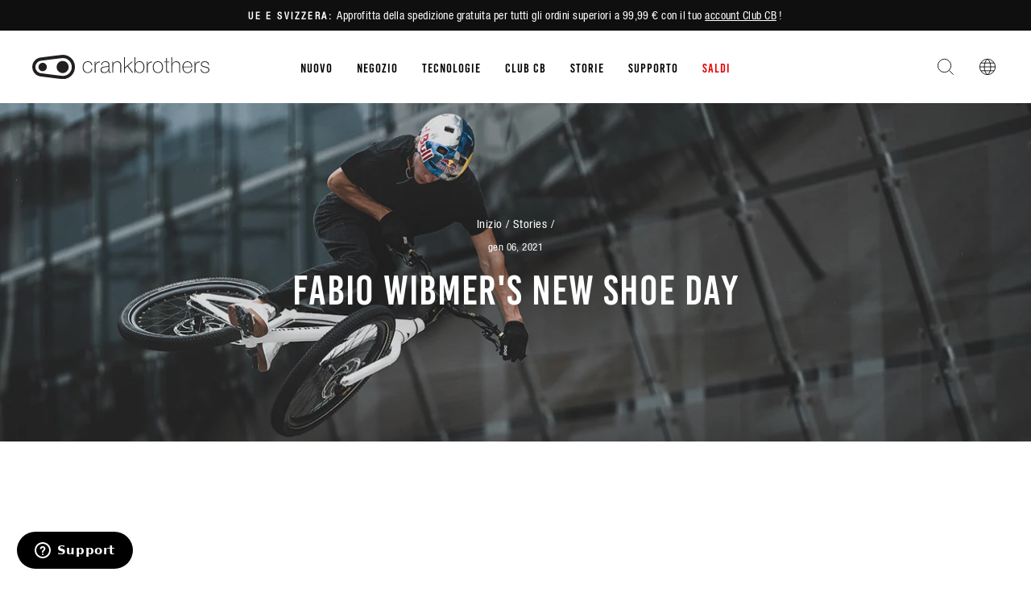

--- FILE ---
content_type: text/html; charset=utf-8
request_url: https://row.crankbrothers.com/it/blogs/stories/fabio-wibmers-new-shoe-day
body_size: 45752
content:
<!doctype html>
<html class="no-js" lang="it" dir="ltr">
  <head>
<script type="application/vnd.locksmith+json" data-locksmith>{"version":"v254","locked":false,"initialized":true,"scope":"article","access_granted":true,"access_denied":false,"requires_customer":false,"manual_lock":false,"remote_lock":false,"has_timeout":false,"remote_rendered":null,"hide_resource":false,"hide_links_to_resource":false,"transparent":true,"locks":{"all":[],"opened":[]},"keys":[],"keys_signature":"ca210c1a729d201a170d40149be8183b914954b661a2da3f4a39ebe392b0c4b6","state":{"template":"article","theme":120982011984,"product":null,"collection":null,"page":null,"blog":"stories","article":385723269200,"app":null},"now":1769143263,"path":"\/it\/blogs\/stories\/fabio-wibmers-new-shoe-day","locale_root_url":"\/it","canonical_url":"https:\/\/row.crankbrothers.com\/it\/blogs\/stories\/fabio-wibmers-new-shoe-day","customer_id":null,"customer_id_signature":"ca210c1a729d201a170d40149be8183b914954b661a2da3f4a39ebe392b0c4b6","cart":null}</script><script data-locksmith>!function(){undefined;!function(){var s=window.Locksmith={},e=document.querySelector('script[type="application/vnd.locksmith+json"]'),n=e&&e.innerHTML;if(s.state={},s.util={},s.loading=!1,n)try{s.state=JSON.parse(n)}catch(d){}if(document.addEventListener&&document.querySelector){var o,i,a,t=[76,79,67,75,83,77,73,84,72,49,49],c=function(){i=t.slice(0)},l="style",r=function(e){e&&27!==e.keyCode&&"click"!==e.type||(document.removeEventListener("keydown",r),document.removeEventListener("click",r),o&&document.body.removeChild(o),o=null)};c(),document.addEventListener("keyup",function(e){if(e.keyCode===i[0]){if(clearTimeout(a),i.shift(),0<i.length)return void(a=setTimeout(c,1e3));c(),r(),(o=document.createElement("div"))[l].width="50%",o[l].maxWidth="1000px",o[l].height="85%",o[l].border="1px rgba(0, 0, 0, 0.2) solid",o[l].background="rgba(255, 255, 255, 0.99)",o[l].borderRadius="4px",o[l].position="fixed",o[l].top="50%",o[l].left="50%",o[l].transform="translateY(-50%) translateX(-50%)",o[l].boxShadow="0 2px 5px rgba(0, 0, 0, 0.3), 0 0 100vh 100vw rgba(0, 0, 0, 0.5)",o[l].zIndex="2147483645";var t=document.createElement("textarea");t.value=JSON.stringify(JSON.parse(n),null,2),t[l].border="none",t[l].display="block",t[l].boxSizing="border-box",t[l].width="100%",t[l].height="100%",t[l].background="transparent",t[l].padding="22px",t[l].fontFamily="monospace",t[l].fontSize="14px",t[l].color="#333",t[l].resize="none",t[l].outline="none",t.readOnly=!0,o.appendChild(t),document.body.appendChild(o),t.addEventListener("click",function(e){e.stopImmediatePropagation()}),t.select(),document.addEventListener("keydown",r),document.addEventListener("click",r)}})}s.isEmbedded=-1!==window.location.search.indexOf("_ab=0&_fd=0&_sc=1"),s.path=s.state.path||window.location.pathname,s.basePath=s.state.locale_root_url.concat("/apps/locksmith").replace(/^\/\//,"/"),s.reloading=!1,s.util.console=window.console||{log:function(){},error:function(){}},s.util.makeUrl=function(e,t){var n,o=s.basePath+e,i=[],a=s.cache();for(n in a)i.push(n+"="+encodeURIComponent(a[n]));for(n in t)i.push(n+"="+encodeURIComponent(t[n]));return s.state.customer_id&&(i.push("customer_id="+encodeURIComponent(s.state.customer_id)),i.push("customer_id_signature="+encodeURIComponent(s.state.customer_id_signature))),o+=(-1===o.indexOf("?")?"?":"&")+i.join("&")},s._initializeCallbacks=[],s.on=function(e,t){if("initialize"!==e)throw'Locksmith.on() currently only supports the "initialize" event';s._initializeCallbacks.push(t)},s.initializeSession=function(e){if(!s.isEmbedded){var t=!1,n=!0,o=!0;(e=e||{}).silent&&(o=n=!(t=!0)),s.ping({silent:t,spinner:n,reload:o,callback:function(){s._initializeCallbacks.forEach(function(e){e()})}})}},s.cache=function(e){var t={};try{var n=function i(e){return(document.cookie.match("(^|; )"+e+"=([^;]*)")||0)[2]};t=JSON.parse(decodeURIComponent(n("locksmith-params")||"{}"))}catch(d){}if(e){for(var o in e)t[o]=e[o];document.cookie="locksmith-params=; expires=Thu, 01 Jan 1970 00:00:00 GMT; path=/",document.cookie="locksmith-params="+encodeURIComponent(JSON.stringify(t))+"; path=/"}return t},s.cache.cart=s.state.cart,s.cache.cartLastSaved=null,s.params=s.cache(),s.util.reload=function(){s.reloading=!0;try{window.location.href=window.location.href.replace(/#.*/,"")}catch(d){s.util.console.error("Preferred reload method failed",d),window.location.reload()}},s.cache.saveCart=function(e){if(!s.cache.cart||s.cache.cart===s.cache.cartLastSaved)return e?e():null;var t=s.cache.cartLastSaved;s.cache.cartLastSaved=s.cache.cart,fetch("/cart/update.js",{method:"POST",headers:{"Content-Type":"application/json",Accept:"application/json"},body:JSON.stringify({attributes:{locksmith:s.cache.cart}})}).then(function(e){if(!e.ok)throw new Error("Cart update failed: "+e.status);return e.json()}).then(function(){e&&e()})["catch"](function(e){if(s.cache.cartLastSaved=t,!s.reloading)throw e})},s.util.spinnerHTML='<style>body{background:#FFF}@keyframes spin{from{transform:rotate(0deg)}to{transform:rotate(360deg)}}#loading{display:flex;width:100%;height:50vh;color:#777;align-items:center;justify-content:center}#loading .spinner{display:block;animation:spin 600ms linear infinite;position:relative;width:50px;height:50px}#loading .spinner-ring{stroke:currentColor;stroke-dasharray:100%;stroke-width:2px;stroke-linecap:round;fill:none}</style><div id="loading"><div class="spinner"><svg width="100%" height="100%"><svg preserveAspectRatio="xMinYMin"><circle class="spinner-ring" cx="50%" cy="50%" r="45%"></circle></svg></svg></div></div>',s.util.clobberBody=function(e){document.body.innerHTML=e},s.util.clobberDocument=function(e){e.responseText&&(e=e.responseText),document.documentElement&&document.removeChild(document.documentElement);var t=document.open("text/html","replace");t.writeln(e),t.close(),setTimeout(function(){var e=t.querySelector("[autofocus]");e&&e.focus()},100)},s.util.serializeForm=function(e){if(e&&"FORM"===e.nodeName){var t,n,o={};for(t=e.elements.length-1;0<=t;t-=1)if(""!==e.elements[t].name)switch(e.elements[t].nodeName){case"INPUT":switch(e.elements[t].type){default:case"text":case"hidden":case"password":case"button":case"reset":case"submit":o[e.elements[t].name]=e.elements[t].value;break;case"checkbox":case"radio":e.elements[t].checked&&(o[e.elements[t].name]=e.elements[t].value);break;case"file":}break;case"TEXTAREA":o[e.elements[t].name]=e.elements[t].value;break;case"SELECT":switch(e.elements[t].type){case"select-one":o[e.elements[t].name]=e.elements[t].value;break;case"select-multiple":for(n=e.elements[t].options.length-1;0<=n;n-=1)e.elements[t].options[n].selected&&(o[e.elements[t].name]=e.elements[t].options[n].value)}break;case"BUTTON":switch(e.elements[t].type){case"reset":case"submit":case"button":o[e.elements[t].name]=e.elements[t].value}}return o}},s.util.on=function(e,a,s,t){t=t||document;var c="locksmith-"+e+a,n=function(e){var t=e.target,n=e.target.parentElement,o=t&&t.className&&(t.className.baseVal||t.className)||"",i=n&&n.className&&(n.className.baseVal||n.className)||"";("string"==typeof o&&-1!==o.split(/\s+/).indexOf(a)||"string"==typeof i&&-1!==i.split(/\s+/).indexOf(a))&&!e[c]&&(e[c]=!0,s(e))};t.attachEvent?t.attachEvent(e,n):t.addEventListener(e,n,!1)},s.util.enableActions=function(e){s.util.on("click","locksmith-action",function(e){e.preventDefault();var t=e.target;t.dataset.confirmWith&&!confirm(t.dataset.confirmWith)||(t.disabled=!0,t.innerText=t.dataset.disableWith,s.post("/action",t.dataset.locksmithParams,{spinner:!1,type:"text",success:function(e){(e=JSON.parse(e.responseText)).message&&alert(e.message),s.util.reload()}}))},e)},s.util.inject=function(e,t){var n=["data","locksmith","append"];if(-1!==t.indexOf(n.join("-"))){var o=document.createElement("div");o.innerHTML=t,e.appendChild(o)}else e.innerHTML=t;var i,a,s=e.querySelectorAll("script");for(a=0;a<s.length;++a){i=s[a];var c=document.createElement("script");if(i.type&&(c.type=i.type),i.src)c.src=i.src;else{var l=document.createTextNode(i.innerHTML);c.appendChild(l)}e.appendChild(c)}var r=e.querySelector("[autofocus]");r&&r.focus()},s.post=function(e,t,n){!1!==(n=n||{}).spinner&&s.util.clobberBody(s.util.spinnerHTML);var o={};n.container===document?(o.layout=1,n.success=function(e){s.util.clobberDocument(e)}):n.container&&(o.layout=0,n.success=function(e){var t=document.getElementById(n.container);s.util.inject(t,e),t.id===t.firstChild.id&&t.parentElement.replaceChild(t.firstChild,t)}),n.form_type&&(t.form_type=n.form_type),n.include_layout_classes!==undefined&&(t.include_layout_classes=n.include_layout_classes),n.lock_id!==undefined&&(t.lock_id=n.lock_id),s.loading=!0;var i=s.util.makeUrl(e,o),a="json"===n.type||"text"===n.type;fetch(i,{method:"POST",headers:{"Content-Type":"application/json",Accept:a?"application/json":"text/html"},body:JSON.stringify(t)}).then(function(e){if(!e.ok)throw new Error("Request failed: "+e.status);return e.text()}).then(function(e){var t=n.success||s.util.clobberDocument;t(a?{responseText:e}:e)})["catch"](function(e){if(!s.reloading)if("dashboard.weglot.com"!==window.location.host){if(!n.silent)throw alert("Something went wrong! Please refresh and try again."),e;console.error(e)}else console.error(e)})["finally"](function(){s.loading=!1})},s.postResource=function(e,t){e.path=s.path,e.search=window.location.search,e.state=s.state,e.passcode&&(e.passcode=e.passcode.trim()),e.email&&(e.email=e.email.trim()),e.state.cart=s.cache.cart,e.locksmith_json=s.jsonTag,e.locksmith_json_signature=s.jsonTagSignature,s.post("/resource",e,t)},s.ping=function(e){if(!s.isEmbedded){e=e||{};s.post("/ping",{path:s.path,search:window.location.search,state:s.state},{spinner:!!e.spinner,silent:"undefined"==typeof e.silent||e.silent,type:"text",success:function(e){e&&e.responseText?(e=JSON.parse(e.responseText)).messages&&0<e.messages.length&&s.showMessages(e.messages):console.error("[Locksmith] Invalid result in ping callback:",e)}})}},s.timeoutMonitor=function(){var e=s.cache.cart;s.ping({callback:function(){e!==s.cache.cart||setTimeout(function(){s.timeoutMonitor()},6e4)}})},s.showMessages=function(e){var t=document.createElement("div");t.style.position="fixed",t.style.left=0,t.style.right=0,t.style.bottom="-50px",t.style.opacity=0,t.style.background="#191919",t.style.color="#ddd",t.style.transition="bottom 0.2s, opacity 0.2s",t.style.zIndex=999999,t.innerHTML="        <style>          .locksmith-ab .locksmith-b { display: none; }          .locksmith-ab.toggled .locksmith-b { display: flex; }          .locksmith-ab.toggled .locksmith-a { display: none; }          .locksmith-flex { display: flex; flex-wrap: wrap; justify-content: space-between; align-items: center; padding: 10px 20px; }          .locksmith-message + .locksmith-message { border-top: 1px #555 solid; }          .locksmith-message a { color: inherit; font-weight: bold; }          .locksmith-message a:hover { color: inherit; opacity: 0.8; }          a.locksmith-ab-toggle { font-weight: inherit; text-decoration: underline; }          .locksmith-text { flex-grow: 1; }          .locksmith-cta { flex-grow: 0; text-align: right; }          .locksmith-cta button { transform: scale(0.8); transform-origin: left; }          .locksmith-cta > * { display: block; }          .locksmith-cta > * + * { margin-top: 10px; }          .locksmith-message a.locksmith-close { flex-grow: 0; text-decoration: none; margin-left: 15px; font-size: 30px; font-family: monospace; display: block; padding: 2px 10px; }                    @media screen and (max-width: 600px) {            .locksmith-wide-only { display: none !important; }            .locksmith-flex { padding: 0 15px; }            .locksmith-flex > * { margin-top: 5px; margin-bottom: 5px; }            .locksmith-cta { text-align: left; }          }                    @media screen and (min-width: 601px) {            .locksmith-narrow-only { display: none !important; }          }        </style>      "+e.map(function(e){return'<div class="locksmith-message">'+e+"</div>"}).join(""),document.body.appendChild(t),document.body.style.position="relative",document.body.parentElement.style.paddingBottom=t.offsetHeight+"px",setTimeout(function(){t.style.bottom=0,t.style.opacity=1},50),s.util.on("click","locksmith-ab-toggle",function(e){e.preventDefault();for(var t=e.target.parentElement;-1===t.className.split(" ").indexOf("locksmith-ab");)t=t.parentElement;-1!==t.className.split(" ").indexOf("toggled")?t.className=t.className.replace("toggled",""):t.className=t.className+" toggled"}),s.util.enableActions(t)}}()}();</script>
      <script data-locksmith>Locksmith.cache.cart=null</script>

  <script data-locksmith>Locksmith.jsonTag="{\"version\":\"v254\",\"locked\":false,\"initialized\":true,\"scope\":\"article\",\"access_granted\":true,\"access_denied\":false,\"requires_customer\":false,\"manual_lock\":false,\"remote_lock\":false,\"has_timeout\":false,\"remote_rendered\":null,\"hide_resource\":false,\"hide_links_to_resource\":false,\"transparent\":true,\"locks\":{\"all\":[],\"opened\":[]},\"keys\":[],\"keys_signature\":\"ca210c1a729d201a170d40149be8183b914954b661a2da3f4a39ebe392b0c4b6\",\"state\":{\"template\":\"article\",\"theme\":120982011984,\"product\":null,\"collection\":null,\"page\":null,\"blog\":\"stories\",\"article\":385723269200,\"app\":null},\"now\":1769143263,\"path\":\"\\\/it\\\/blogs\\\/stories\\\/fabio-wibmers-new-shoe-day\",\"locale_root_url\":\"\\\/it\",\"canonical_url\":\"https:\\\/\\\/row.crankbrothers.com\\\/it\\\/blogs\\\/stories\\\/fabio-wibmers-new-shoe-day\",\"customer_id\":null,\"customer_id_signature\":\"ca210c1a729d201a170d40149be8183b914954b661a2da3f4a39ebe392b0c4b6\",\"cart\":null}";Locksmith.jsonTagSignature="1385884f07ff4d16b5365bd71d5ea041590243f19e95a2523420a94355a3b6e0"</script>
<!-- click tracking -->
<script>
    // function that gets the path of the clicked element. Borrowed from Simo Ahava. https://www.simoahava.com/analytics/create-css-path-variable-for-click-element/
   function gtm_get_click_element_path(element) {
    var el = element;
    if (el instanceof Node) {
      // Build the list of elements along the path
      var elList = [];
      do {
        if (el instanceof Element) {
          var classString = el.classList ? [].slice.call(el.classList).join('.') : '';
          var elementName = (el.tagName ? el.tagName.toLowerCase() : '') + 
              (classString ? '.' + classString : '') + 
              (el.id ? '#' + el.id : '');
          if (elementName) elList.unshift(elementName);
        }
        el = el.parentNode
      } while (el != null);
      // Get the stringified element object name
      var objString = element.toString().match(/\[object (\w+)\]/);
      var elementType = objString ? objString[1] : element.toString();
      var cssString = elList.join(' > ');
      // Return the CSS path as a string, prefixed with the element object name
      return cssString ? elementType + ': ' + cssString : elementType;
    }
   }
    
   window.addEventListener("click", function(event){

     // track clicks on any element and push it to Shopify customer events
     Shopify.analytics.publish("custom_click",{
         click_element : gtm_get_click_element_path(event.target) || '',
         click_id : event.target.id || '',
         click_classes : event.target.className || '',
         click_text : event.target.innerText || '',
         click_target : event.target.target || '',
         click_url : event.target.href || ''
     });

     // track link clicks and push it to Shopify customer events
     var closestLink = event.target.closest('a')
     if (closestLink){
       Shopify.analytics.publish("custom_link_click",{
         click_element : gtm_get_click_element_path(closestLink) || '',
         click_id : closestLink.id || '',
         click_classes : closestLink.className || '',
         click_text : closestLink.innerText || '',
         click_target : closestLink.target || '',
         click_url : closestLink.href || ''
       })
     }
  });
</script>
<!-- end of click tracking --><meta charset="utf-8">
    <meta http-equiv="X-UA-Compatible" content="IE=edge,chrome=1">
    <meta name="viewport" content="width=device-width,initial-scale=1">
    <meta name="theme-color" content="#111111">
    <meta name="facebook-domain-verification" content="hyapkuckxqnzyeuw3sufq1wsgdyl7r">

   

    <link rel="canonical" href="https://row.crankbrothers.com/it/blogs/stories/fabio-wibmers-new-shoe-day">
    <link rel="preconnect" href="https://cdn.shopify.com">
    <link rel="preconnect" href="https://fonts.shopifycdn.com">
    <link rel="dns-prefetch" href="https://productreviews.shopifycdn.com">
    <link rel="dns-prefetch" href="https://ajax.googleapis.com">
    <link rel="dns-prefetch" href="https://maps.googleapis.com">
    <link rel="dns-prefetch" href="https://maps.gstatic.com"><link rel="shortcut icon" href="//row.crankbrothers.com/cdn/shop/files/favicon-32x32_32x32.png?v=1613734507" type="image/png"><title>Fabio Wibmer&#39;s New Shoe Day
| Crankbrothers EU
</title>
<meta name="description" content="  Everyone loves New Shoe Day, even Fabio Wibmer! Watch Fabio as he explores some of his favorite MTB and Trials spots in his hometown of Innsbruck, Austria,...">


  <meta property="og:site_name" content="Crankbrothers EU">
  <meta property="og:url" content="https://row.crankbrothers.com/it/blogs/stories/fabio-wibmers-new-shoe-day"><meta property="og:title" content="Fabio Wibmer&#39;s New Shoe Day | Crankbrothers EU">
<meta property="og:type" content="article">
<meta property="og:description" content="  Everyone loves New Shoe Day, even Fabio Wibmer! Watch Fabio as he explores some of his favorite MTB and Trials spots in his hometown of Innsbruck, Austria,...">
<meta property="og:image" content="http://row.crankbrothers.com/cdn/shop/articles/fabio---BLOG-POST_8cff5703-d95a-4a50-8df3-2592b12e9483.jpg?v=1609891842">
<meta property="og:image:secure_url" content="https://row.crankbrothers.com/cdn/shop/articles/fabio---BLOG-POST_8cff5703-d95a-4a50-8df3-2592b12e9483.jpg?v=1609891842">
<meta property="og:image:width" content="1630">
    <meta property="og:image:height" content="601"><meta name="twitter:site" content="@">
  <meta name="twitter:card" content="summary_large_image"><meta name="twitter:title" content="Fabio Wibmer&#39;s New Shoe Day | Crankbrothers EU">
<meta name="twitter:description" content="  Everyone loves New Shoe Day, even Fabio Wibmer! Watch Fabio as he explores some of his favorite MTB and Trials spots in his hometown of Innsbruck, Austria,...">
<style data-shopify>@font-face {
  font-family: "Fjalla One";
  font-weight: 400;
  font-style: normal;
  font-display: swap;
  src: url("//row.crankbrothers.com/cdn/fonts/fjalla_one/fjallaone_n4.262edaf1abaf5ed669f7ecd26fc3e24707a0ad85.woff2") format("woff2"),
       url("//row.crankbrothers.com/cdn/fonts/fjalla_one/fjallaone_n4.f67f40342efd2b34cae019d50b4b5c4da6fc5da7.woff") format("woff");
}

  @font-face {
  font-family: "Roboto Condensed";
  font-weight: 400;
  font-style: normal;
  font-display: swap;
  src: url("//row.crankbrothers.com/cdn/fonts/roboto_condensed/robotocondensed_n4.01812de96ca5a5e9d19bef3ca9cc80dd1bf6c8b8.woff2") format("woff2"),
       url("//row.crankbrothers.com/cdn/fonts/roboto_condensed/robotocondensed_n4.3930e6ddba458dc3cb725a82a2668eac3c63c104.woff") format("woff");
}


  @font-face {
  font-family: "Roboto Condensed";
  font-weight: 600;
  font-style: normal;
  font-display: swap;
  src: url("//row.crankbrothers.com/cdn/fonts/roboto_condensed/robotocondensed_n6.c516dc992de767fe135f0d2baded23e033d4e3ea.woff2") format("woff2"),
       url("//row.crankbrothers.com/cdn/fonts/roboto_condensed/robotocondensed_n6.881fbb9b185667f58f34ac71cbecd9f5ba6c3efe.woff") format("woff");
}

  @font-face {
  font-family: "Roboto Condensed";
  font-weight: 400;
  font-style: italic;
  font-display: swap;
  src: url("//row.crankbrothers.com/cdn/fonts/roboto_condensed/robotocondensed_i4.05c7f163ad2c00a3c4257606d1227691aff9070b.woff2") format("woff2"),
       url("//row.crankbrothers.com/cdn/fonts/roboto_condensed/robotocondensed_i4.04d9d87e0a45b49fc67a5b9eb5059e1540f5cda3.woff") format("woff");
}

  @font-face {
  font-family: "Roboto Condensed";
  font-weight: 600;
  font-style: italic;
  font-display: swap;
  src: url("//row.crankbrothers.com/cdn/fonts/roboto_condensed/robotocondensed_i6.c9770aa95711259894f917065fd1d7cc3bcfa122.woff2") format("woff2"),
       url("//row.crankbrothers.com/cdn/fonts/roboto_condensed/robotocondensed_i6.cc02aa89ebb03a4bf4511145d33241da8320978a.woff") format("woff");
}

</style><link href="//row.crankbrothers.com/cdn/shop/t/26/assets/theme.css?v=145871892144722523361762970691" rel="stylesheet" type="text/css" media="all" />
    <link href="//row.crankbrothers.com/cdn/shop/t/26/assets/vw-theme.css?v=122786210860594379571765474463" rel="stylesheet" type="text/css" media="all" />
<style data-shopify>:root {
    --typeHeaderPrimary: 'Bebas Kai';
    --typeHeaderFallback: sans-serif;
    --typeHeaderSize: 36px;
    --typeHeaderWeight: 400;
    --typeHeaderLineHeight: 1;
    --typeHeaderSpacing: 0.0em;

    --typeBasePrimary:'Helvetica';
    --typeBaseFallback:sans-serif;
    --typeBaseSize: 18px;
    --typeBaseWeight: 400;
    --typeBaseSpacing: 0.025em;
    --typeBaseLineHeight: 1.4;

    --typeCollectionTitle: 20px;

    --iconWeight: 2px;
    --iconLinecaps: miter;

    
      --buttonRadius: 0px;
    

    --colorGridOverlayOpacity: 0.1;
  }

  .placeholder-content {
    background-image: linear-gradient(100deg, #ffffff 40%, #f7f7f7 63%, #ffffff 79%);
  }
  /* Custom styles for a campaign re-skin of the homepage */</style>



<script type="text/javascript">
    var _iub = _iub || [];
    _iub.csConfiguration = {
    "askConsentAtCookiePolicyUpdate": true,
    "cookiePolicyInOtherWindow": true,
    "countryDetection": true,
    "enableLgpd": true,
    "enableUspr": true,
    "lgpdAppliesGlobally": false,
    "perPurposeConsent": true,
    "siteId": 1972034,
    "whitelabel": false,
    "cookiePolicyId": 21615647,
    "i18n": {
        "en": {
            "banner": {
                "reject_button_caption": "Accept only the necessary cookies"
            }
        },
        "de": {
            "banner": {
                "reject_button_caption": "Akzeptieren Sie nur die notwendigen Cookies"
            }
        },
        "fr": {
            "banner": {
                "reject_button_caption": "Accepter les cookies strictement nécessaires"
            }
        },
        "it": {
            "banner": {
                "reject_button_caption": "Accetta solo i cookie necessari"
            }
        },
        "es": {
            "banner": {
                "reject_button_caption": "Solo acepta las cookies necesarias"
            }
        }
    },
    "callback": {
        "onPreferenceExpressedOrNotNeeded": function(preference) {
            dataLayer.push({
                iubenda_ccpa_opted_out: _iub.cs.api.isCcpaOptedOut()
            });
            if (!preference) {
                dataLayer.push({
                    event: "iubenda_preference_not_needed"
                });
            } else {
                if (preference.consent === true) {
                    dataLayer.push({
                        event: "iubenda_consent_given"
                    });
                } else if (preference.consent === false) {
                    dataLayer.push({
                        event: "iubenda_consent_rejected"
                    });
                } else if (preference.purposes) {
                    for (var purposeId in preference.purposes) {
                        if (preference.purposes[purposeId]) {
                            dataLayer.push({
                                event: "iubenda_consent_given_purpose_" + purposeId
                            });
                        }
                    }
                }
            }
        }
    },
    "banner": {
        "acceptButtonDisplay": true,
        "closeButtonDisplay": false,
        "customizeButtonDisplay": true,
        "explicitWithdrawal": true,
        "listPurposes": true,
        "logo": null,
        "position": "bottom",
        "rejectButtonDisplay": true,
        "showTitle": false
    }
  };
  _iub.csLangConfiguration = {
    "en": {
        "cookiePolicyId": 18809140
    },
    "de": {
        "cookiePolicyId": 33205007
    },
    "fr": {
        "cookiePolicyId": 20833290
    },
    "it": {
        "cookiePolicyId": 21615647
    },
    "es": {
        "cookiePolicyId": 60429602
    }
};
</script>
<script type="text/javascript" src="//cdn.iubenda.com/cs/iubenda_cs.js" charset="UTF-8" async></script>

<script>
      document.documentElement.className = document.documentElement.className.replace('no-js', 'js');

      window.theme = window.theme || {};
      theme.routes = {
        home: "/it",
        cart: "/it/cart.js",
        cartPage: "/it/cart",
        cartAdd: "/it/cart/add.js",
        cartChange: "/it/cart/change.js",
        search: "/it/search"
      };
      theme.strings = {
        soldOut: "Esaurito",
      unavailable: "Non disponibile",
      inStockLabel: "In magazzino, pronto per la spedizione",
      stockLabel: "Magazzino basso, [count] articoli rimasti",
      willNotShipUntil: "Pronto per la spedizione [date]",
      willBeInStockAfter: "Di nuovo in magazzino [date]",
      waitingForStock: "Inventario in arrivo",
      savePrice: "Salva [saved_amount]",
      cartEmpty: "Il tuo carrello è attualmente vuoto.",
      cartTermsConfirmation: "Devi accettare i termini e le condizioni di vendita per procedere al pagamento",
      searchCollections: "Collezioni:",
      searchPages: "Pagine:",
      searchArticles: "Articoli:"
      };
      theme.settings = {
        dynamicVariantsEnable: true,
        cartType: "drawer",
      isCustomerTemplate:  false,
      moneyFormat: "€{{amount_with_comma_separator}}",
      saveType: "dollar",
      productImageSize: "square",
      productImageCover: false,
      predictiveSearch: true,
      predictiveSearchType: "product,article,page,collection",
      quickView: false,
      themeName: 'Impulse',
        themeVersion: "5.5.3"
      };
    </script>

    
    <script>window.performance && window.performance.mark && window.performance.mark('shopify.content_for_header.start');</script><meta name="google-site-verification" content="HqL2o6f8JMSrAO44Jq0KUjpcydN6PI2sZiH4og5PFlY">
<meta id="shopify-digital-wallet" name="shopify-digital-wallet" content="/27826238/digital_wallets/dialog">
<meta name="shopify-checkout-api-token" content="64ddcff0139eab088a7f4a1620c830f4">
<link rel="alternate" type="application/atom+xml" title="Feed" href="/it/blogs/stories.atom" />
<link rel="alternate" hreflang="x-default" href="https://int.crankbrothers.com/blogs/stories/fabio-wibmers-new-shoe-day">
<link rel="alternate" hreflang="en-AT" href="https://int.crankbrothers.com/en-at/blogs/stories/fabio-wibmers-new-shoe-day">
<link rel="alternate" hreflang="de-AT" href="https://int.crankbrothers.com/de-at/blogs/stories/fabio-wibmers-new-shoe-day">
<link rel="alternate" hreflang="en-CH" href="https://int.crankbrothers.com/en-ch/blogs/stories/fabio-wibmers-new-shoe-day">
<link rel="alternate" hreflang="it-CH" href="https://int.crankbrothers.com/it-ch/blogs/stories/fabio-wibmers-new-shoe-day">
<link rel="alternate" hreflang="de-CH" href="https://int.crankbrothers.com/de-ch/blogs/stories/fabio-wibmers-new-shoe-day">
<link rel="alternate" hreflang="fr-CH" href="https://int.crankbrothers.com/fr-ch/blogs/stories/fabio-wibmers-new-shoe-day">
<link rel="alternate" hreflang="en-DE" href="https://int.crankbrothers.com/blogs/stories/fabio-wibmers-new-shoe-day">
<link rel="alternate" hreflang="it-DE" href="https://int.crankbrothers.com/it/blogs/stories/fabio-wibmers-new-shoe-day">
<link rel="alternate" hreflang="de-DE" href="https://int.crankbrothers.com/de/blogs/stories/fabio-wibmers-new-shoe-day">
<link rel="alternate" hreflang="fr-DE" href="https://int.crankbrothers.com/fr/blogs/stories/fabio-wibmers-new-shoe-day">
<link rel="alternate" hreflang="es-DE" href="https://int.crankbrothers.com/es/blogs/stories/fabio-wibmers-new-shoe-day">
<link rel="alternate" hreflang="en-NR" href="https://row.crankbrothers.com/blogs/stories/fabio-wibmers-new-shoe-day">
<link rel="alternate" hreflang="it-NR" href="https://row.crankbrothers.com/it/blogs/stories/fabio-wibmers-new-shoe-day">
<link rel="alternate" hreflang="de-NR" href="https://row.crankbrothers.com/de/blogs/stories/fabio-wibmers-new-shoe-day">
<link rel="alternate" hreflang="fr-NR" href="https://row.crankbrothers.com/fr/blogs/stories/fabio-wibmers-new-shoe-day">
<link rel="alternate" hreflang="es-NR" href="https://row.crankbrothers.com/es/blogs/stories/fabio-wibmers-new-shoe-day">
<script async="async" src="/checkouts/internal/preloads.js?locale=it-NR"></script>
<link rel="preconnect" href="https://shop.app" crossorigin="anonymous">
<script async="async" src="https://shop.app/checkouts/internal/preloads.js?locale=it-NR&shop_id=27826238" crossorigin="anonymous"></script>
<script id="shopify-features" type="application/json">{"accessToken":"64ddcff0139eab088a7f4a1620c830f4","betas":["rich-media-storefront-analytics"],"domain":"row.crankbrothers.com","predictiveSearch":true,"shopId":27826238,"locale":"it"}</script>
<script>var Shopify = Shopify || {};
Shopify.shop = "eur-crankbrothers-com.myshopify.com";
Shopify.locale = "it";
Shopify.currency = {"active":"EUR","rate":"1.0"};
Shopify.country = "NR";
Shopify.theme = {"name":"crankbrothers_impulse_2022\/main-intl","id":120982011984,"schema_name":"Impulse","schema_version":"5.5.3","theme_store_id":null,"role":"main"};
Shopify.theme.handle = "null";
Shopify.theme.style = {"id":null,"handle":null};
Shopify.cdnHost = "row.crankbrothers.com/cdn";
Shopify.routes = Shopify.routes || {};
Shopify.routes.root = "/it/";</script>
<script type="module">!function(o){(o.Shopify=o.Shopify||{}).modules=!0}(window);</script>
<script>!function(o){function n(){var o=[];function n(){o.push(Array.prototype.slice.apply(arguments))}return n.q=o,n}var t=o.Shopify=o.Shopify||{};t.loadFeatures=n(),t.autoloadFeatures=n()}(window);</script>
<script>
  window.ShopifyPay = window.ShopifyPay || {};
  window.ShopifyPay.apiHost = "shop.app\/pay";
  window.ShopifyPay.redirectState = null;
</script>
<script id="shop-js-analytics" type="application/json">{"pageType":"article"}</script>
<script defer="defer" async type="module" src="//row.crankbrothers.com/cdn/shopifycloud/shop-js/modules/v2/client.init-shop-cart-sync_dvfQaB1V.it.esm.js"></script>
<script defer="defer" async type="module" src="//row.crankbrothers.com/cdn/shopifycloud/shop-js/modules/v2/chunk.common_BW-OJwDu.esm.js"></script>
<script defer="defer" async type="module" src="//row.crankbrothers.com/cdn/shopifycloud/shop-js/modules/v2/chunk.modal_CX4jaIRf.esm.js"></script>
<script type="module">
  await import("//row.crankbrothers.com/cdn/shopifycloud/shop-js/modules/v2/client.init-shop-cart-sync_dvfQaB1V.it.esm.js");
await import("//row.crankbrothers.com/cdn/shopifycloud/shop-js/modules/v2/chunk.common_BW-OJwDu.esm.js");
await import("//row.crankbrothers.com/cdn/shopifycloud/shop-js/modules/v2/chunk.modal_CX4jaIRf.esm.js");

  window.Shopify.SignInWithShop?.initShopCartSync?.({"fedCMEnabled":true,"windoidEnabled":true});

</script>
<script>
  window.Shopify = window.Shopify || {};
  if (!window.Shopify.featureAssets) window.Shopify.featureAssets = {};
  window.Shopify.featureAssets['shop-js'] = {"shop-cart-sync":["modules/v2/client.shop-cart-sync_CGEUFKvL.it.esm.js","modules/v2/chunk.common_BW-OJwDu.esm.js","modules/v2/chunk.modal_CX4jaIRf.esm.js"],"init-fed-cm":["modules/v2/client.init-fed-cm_Q280f13X.it.esm.js","modules/v2/chunk.common_BW-OJwDu.esm.js","modules/v2/chunk.modal_CX4jaIRf.esm.js"],"shop-cash-offers":["modules/v2/client.shop-cash-offers_DoRGZwcj.it.esm.js","modules/v2/chunk.common_BW-OJwDu.esm.js","modules/v2/chunk.modal_CX4jaIRf.esm.js"],"shop-login-button":["modules/v2/client.shop-login-button_DMM6ww0E.it.esm.js","modules/v2/chunk.common_BW-OJwDu.esm.js","modules/v2/chunk.modal_CX4jaIRf.esm.js"],"pay-button":["modules/v2/client.pay-button_B6q2F277.it.esm.js","modules/v2/chunk.common_BW-OJwDu.esm.js","modules/v2/chunk.modal_CX4jaIRf.esm.js"],"shop-button":["modules/v2/client.shop-button_COUnjhWS.it.esm.js","modules/v2/chunk.common_BW-OJwDu.esm.js","modules/v2/chunk.modal_CX4jaIRf.esm.js"],"avatar":["modules/v2/client.avatar_BTnouDA3.it.esm.js"],"init-windoid":["modules/v2/client.init-windoid_CrSLay9H.it.esm.js","modules/v2/chunk.common_BW-OJwDu.esm.js","modules/v2/chunk.modal_CX4jaIRf.esm.js"],"init-shop-for-new-customer-accounts":["modules/v2/client.init-shop-for-new-customer-accounts_BGmSGr-t.it.esm.js","modules/v2/client.shop-login-button_DMM6ww0E.it.esm.js","modules/v2/chunk.common_BW-OJwDu.esm.js","modules/v2/chunk.modal_CX4jaIRf.esm.js"],"init-shop-email-lookup-coordinator":["modules/v2/client.init-shop-email-lookup-coordinator_BMjbsTlQ.it.esm.js","modules/v2/chunk.common_BW-OJwDu.esm.js","modules/v2/chunk.modal_CX4jaIRf.esm.js"],"init-shop-cart-sync":["modules/v2/client.init-shop-cart-sync_dvfQaB1V.it.esm.js","modules/v2/chunk.common_BW-OJwDu.esm.js","modules/v2/chunk.modal_CX4jaIRf.esm.js"],"shop-toast-manager":["modules/v2/client.shop-toast-manager_C1IUOXW7.it.esm.js","modules/v2/chunk.common_BW-OJwDu.esm.js","modules/v2/chunk.modal_CX4jaIRf.esm.js"],"init-customer-accounts":["modules/v2/client.init-customer-accounts_DyWT7tGr.it.esm.js","modules/v2/client.shop-login-button_DMM6ww0E.it.esm.js","modules/v2/chunk.common_BW-OJwDu.esm.js","modules/v2/chunk.modal_CX4jaIRf.esm.js"],"init-customer-accounts-sign-up":["modules/v2/client.init-customer-accounts-sign-up_DR74S9QP.it.esm.js","modules/v2/client.shop-login-button_DMM6ww0E.it.esm.js","modules/v2/chunk.common_BW-OJwDu.esm.js","modules/v2/chunk.modal_CX4jaIRf.esm.js"],"shop-follow-button":["modules/v2/client.shop-follow-button_C7goD_zf.it.esm.js","modules/v2/chunk.common_BW-OJwDu.esm.js","modules/v2/chunk.modal_CX4jaIRf.esm.js"],"checkout-modal":["modules/v2/client.checkout-modal_Cy_s3Hxe.it.esm.js","modules/v2/chunk.common_BW-OJwDu.esm.js","modules/v2/chunk.modal_CX4jaIRf.esm.js"],"shop-login":["modules/v2/client.shop-login_ByWJfYRH.it.esm.js","modules/v2/chunk.common_BW-OJwDu.esm.js","modules/v2/chunk.modal_CX4jaIRf.esm.js"],"lead-capture":["modules/v2/client.lead-capture_B-cWF8Yd.it.esm.js","modules/v2/chunk.common_BW-OJwDu.esm.js","modules/v2/chunk.modal_CX4jaIRf.esm.js"],"payment-terms":["modules/v2/client.payment-terms_B2vYrkY2.it.esm.js","modules/v2/chunk.common_BW-OJwDu.esm.js","modules/v2/chunk.modal_CX4jaIRf.esm.js"]};
</script>
<script>(function() {
  var isLoaded = false;
  function asyncLoad() {
    if (isLoaded) return;
    isLoaded = true;
    var urls = ["https:\/\/cdn-scripts.signifyd.com\/shopify\/script-tag.js?shop=eur-crankbrothers-com.myshopify.com","https:\/\/chimpstatic.com\/mcjs-connected\/js\/users\/8f177326f83f2c29141f0b626\/12349837b53e40547ab59d85b.js?shop=eur-crankbrothers-com.myshopify.com","https:\/\/upsells.boldapps.net\/v2_ui\/js\/UpsellTracker.js?shop=eur-crankbrothers-com.myshopify.com","https:\/\/upsells.boldapps.net\/v2_ui\/js\/upsell.js?shop=eur-crankbrothers-com.myshopify.com","https:\/\/cdn-loyalty.yotpo.com\/loader\/ZxzfpyB1QSqCHv81BCs66A.js?shop=eur-crankbrothers-com.myshopify.com","https:\/\/services.nofraud.com\/js\/device.js?shop=eur-crankbrothers-com.myshopify.com"];
    for (var i = 0; i < urls.length; i++) {
      var s = document.createElement('script');
      s.type = 'text/javascript';
      s.async = true;
      s.src = urls[i];
      var x = document.getElementsByTagName('script')[0];
      x.parentNode.insertBefore(s, x);
    }
  };
  if(window.attachEvent) {
    window.attachEvent('onload', asyncLoad);
  } else {
    window.addEventListener('load', asyncLoad, false);
  }
})();</script>
<script id="__st">var __st={"a":27826238,"offset":3600,"reqid":"f056565b-b17e-4b4b-bf4c-97c3dcf5db71-1769143263","pageurl":"row.crankbrothers.com\/it\/blogs\/stories\/fabio-wibmers-new-shoe-day","s":"articles-385723269200","u":"33ef1c75b20c","p":"article","rtyp":"article","rid":385723269200};</script>
<script>window.ShopifyPaypalV4VisibilityTracking = true;</script>
<script id="captcha-bootstrap">!function(){'use strict';const t='contact',e='account',n='new_comment',o=[[t,t],['blogs',n],['comments',n],[t,'customer']],c=[[e,'customer_login'],[e,'guest_login'],[e,'recover_customer_password'],[e,'create_customer']],r=t=>t.map((([t,e])=>`form[action*='/${t}']:not([data-nocaptcha='true']) input[name='form_type'][value='${e}']`)).join(','),a=t=>()=>t?[...document.querySelectorAll(t)].map((t=>t.form)):[];function s(){const t=[...o],e=r(t);return a(e)}const i='password',u='form_key',d=['recaptcha-v3-token','g-recaptcha-response','h-captcha-response',i],f=()=>{try{return window.sessionStorage}catch{return}},m='__shopify_v',_=t=>t.elements[u];function p(t,e,n=!1){try{const o=window.sessionStorage,c=JSON.parse(o.getItem(e)),{data:r}=function(t){const{data:e,action:n}=t;return t[m]||n?{data:e,action:n}:{data:t,action:n}}(c);for(const[e,n]of Object.entries(r))t.elements[e]&&(t.elements[e].value=n);n&&o.removeItem(e)}catch(o){console.error('form repopulation failed',{error:o})}}const l='form_type',E='cptcha';function T(t){t.dataset[E]=!0}const w=window,h=w.document,L='Shopify',v='ce_forms',y='captcha';let A=!1;((t,e)=>{const n=(g='f06e6c50-85a8-45c8-87d0-21a2b65856fe',I='https://cdn.shopify.com/shopifycloud/storefront-forms-hcaptcha/ce_storefront_forms_captcha_hcaptcha.v1.5.2.iife.js',D={infoText:'Protetto da hCaptcha',privacyText:'Privacy',termsText:'Termini'},(t,e,n)=>{const o=w[L][v],c=o.bindForm;if(c)return c(t,g,e,D).then(n);var r;o.q.push([[t,g,e,D],n]),r=I,A||(h.body.append(Object.assign(h.createElement('script'),{id:'captcha-provider',async:!0,src:r})),A=!0)});var g,I,D;w[L]=w[L]||{},w[L][v]=w[L][v]||{},w[L][v].q=[],w[L][y]=w[L][y]||{},w[L][y].protect=function(t,e){n(t,void 0,e),T(t)},Object.freeze(w[L][y]),function(t,e,n,w,h,L){const[v,y,A,g]=function(t,e,n){const i=e?o:[],u=t?c:[],d=[...i,...u],f=r(d),m=r(i),_=r(d.filter((([t,e])=>n.includes(e))));return[a(f),a(m),a(_),s()]}(w,h,L),I=t=>{const e=t.target;return e instanceof HTMLFormElement?e:e&&e.form},D=t=>v().includes(t);t.addEventListener('submit',(t=>{const e=I(t);if(!e)return;const n=D(e)&&!e.dataset.hcaptchaBound&&!e.dataset.recaptchaBound,o=_(e),c=g().includes(e)&&(!o||!o.value);(n||c)&&t.preventDefault(),c&&!n&&(function(t){try{if(!f())return;!function(t){const e=f();if(!e)return;const n=_(t);if(!n)return;const o=n.value;o&&e.removeItem(o)}(t);const e=Array.from(Array(32),(()=>Math.random().toString(36)[2])).join('');!function(t,e){_(t)||t.append(Object.assign(document.createElement('input'),{type:'hidden',name:u})),t.elements[u].value=e}(t,e),function(t,e){const n=f();if(!n)return;const o=[...t.querySelectorAll(`input[type='${i}']`)].map((({name:t})=>t)),c=[...d,...o],r={};for(const[a,s]of new FormData(t).entries())c.includes(a)||(r[a]=s);n.setItem(e,JSON.stringify({[m]:1,action:t.action,data:r}))}(t,e)}catch(e){console.error('failed to persist form',e)}}(e),e.submit())}));const S=(t,e)=>{t&&!t.dataset[E]&&(n(t,e.some((e=>e===t))),T(t))};for(const o of['focusin','change'])t.addEventListener(o,(t=>{const e=I(t);D(e)&&S(e,y())}));const B=e.get('form_key'),M=e.get(l),P=B&&M;t.addEventListener('DOMContentLoaded',(()=>{const t=y();if(P)for(const e of t)e.elements[l].value===M&&p(e,B);[...new Set([...A(),...v().filter((t=>'true'===t.dataset.shopifyCaptcha))])].forEach((e=>S(e,t)))}))}(h,new URLSearchParams(w.location.search),n,t,e,['guest_login'])})(!0,!0)}();</script>
<script integrity="sha256-4kQ18oKyAcykRKYeNunJcIwy7WH5gtpwJnB7kiuLZ1E=" data-source-attribution="shopify.loadfeatures" defer="defer" src="//row.crankbrothers.com/cdn/shopifycloud/storefront/assets/storefront/load_feature-a0a9edcb.js" crossorigin="anonymous"></script>
<script crossorigin="anonymous" defer="defer" src="//row.crankbrothers.com/cdn/shopifycloud/storefront/assets/shopify_pay/storefront-65b4c6d7.js?v=20250812"></script>
<script data-source-attribution="shopify.dynamic_checkout.dynamic.init">var Shopify=Shopify||{};Shopify.PaymentButton=Shopify.PaymentButton||{isStorefrontPortableWallets:!0,init:function(){window.Shopify.PaymentButton.init=function(){};var t=document.createElement("script");t.src="https://row.crankbrothers.com/cdn/shopifycloud/portable-wallets/latest/portable-wallets.it.js",t.type="module",document.head.appendChild(t)}};
</script>
<script data-source-attribution="shopify.dynamic_checkout.buyer_consent">
  function portableWalletsHideBuyerConsent(e){var t=document.getElementById("shopify-buyer-consent"),n=document.getElementById("shopify-subscription-policy-button");t&&n&&(t.classList.add("hidden"),t.setAttribute("aria-hidden","true"),n.removeEventListener("click",e))}function portableWalletsShowBuyerConsent(e){var t=document.getElementById("shopify-buyer-consent"),n=document.getElementById("shopify-subscription-policy-button");t&&n&&(t.classList.remove("hidden"),t.removeAttribute("aria-hidden"),n.addEventListener("click",e))}window.Shopify?.PaymentButton&&(window.Shopify.PaymentButton.hideBuyerConsent=portableWalletsHideBuyerConsent,window.Shopify.PaymentButton.showBuyerConsent=portableWalletsShowBuyerConsent);
</script>
<script data-source-attribution="shopify.dynamic_checkout.cart.bootstrap">document.addEventListener("DOMContentLoaded",(function(){function t(){return document.querySelector("shopify-accelerated-checkout-cart, shopify-accelerated-checkout")}if(t())Shopify.PaymentButton.init();else{new MutationObserver((function(e,n){t()&&(Shopify.PaymentButton.init(),n.disconnect())})).observe(document.body,{childList:!0,subtree:!0})}}));
</script>
<link id="shopify-accelerated-checkout-styles" rel="stylesheet" media="screen" href="https://row.crankbrothers.com/cdn/shopifycloud/portable-wallets/latest/accelerated-checkout-backwards-compat.css" crossorigin="anonymous">
<style id="shopify-accelerated-checkout-cart">
        #shopify-buyer-consent {
  margin-top: 1em;
  display: inline-block;
  width: 100%;
}

#shopify-buyer-consent.hidden {
  display: none;
}

#shopify-subscription-policy-button {
  background: none;
  border: none;
  padding: 0;
  text-decoration: underline;
  font-size: inherit;
  cursor: pointer;
}

#shopify-subscription-policy-button::before {
  box-shadow: none;
}

      </style>

<script>window.performance && window.performance.mark && window.performance.mark('shopify.content_for_header.end');</script>
    <!-- BEGIN custom hreflang snippet -->
<!--
    The following hreflang tags are custom and will be activated when default
    hreflangs are disabled by shopify 
  
<link rel="alternate" hreflang="x-default" href="https://int.crankbrothers.com/blogs/stories/fabio-wibmers-new-shoe-day">
<link rel="alternate" hreflang="de-DE" href="https://int.crankbrothers.com/de/blogs/stories/fabio-wibmers-new-shoe-day">
  
<link rel="alternate" hreflang="fr-FR" href="https://int.crankbrothers.com/fr/blogs/stories/fabio-wibmers-new-shoe-day">
  
<link rel="alternate" hreflang="it-IT" href="https://int.crankbrothers.com/it/blogs/stories/fabio-wibmers-new-shoe-day">
  
<link rel="alternate" hreflang="es-ES" href="https://int.crankbrothers.com/es/blogs/stories/fabio-wibmers-new-shoe-day">
  
<link rel="alternate" hreflang="de-AT" href="https://int.crankbrothers.com/de-AT/blogs/stories/fabio-wibmers-new-shoe-day">
  
<link rel="alternate" hreflang="it-CH" href="https://int.crankbrothers.com/-CH/it/blogs/stories/fabio-wibmers-new-shoe-day">
  
<link rel="alternate" hreflang="de-CH" href="https://int.crankbrothers.com/de-CH/blogs/stories/fabio-wibmers-new-shoe-day">
  
<link rel="alternate" hreflang="fr-CH" href="https://int.crankbrothers.com/fr-CH/blogs/stories/fabio-wibmers-new-shoe-day">
  
<link rel="alternate" hreflang="en-AD" href="https://int.crankbrothers.com/blogs/stories/fabio-wibmers-new-shoe-day">
  
<link rel="alternate" hreflang="en-BE" href="https://int.crankbrothers.com/blogs/stories/fabio-wibmers-new-shoe-day">
  
<link rel="alternate" hreflang="en-BG" href="https://int.crankbrothers.com/blogs/stories/fabio-wibmers-new-shoe-day">
  
<link rel="alternate" hreflang="en-HR" href="https://int.crankbrothers.com/blogs/stories/fabio-wibmers-new-shoe-day">
  
<link rel="alternate" hreflang="en-CY" href="https://int.crankbrothers.com/blogs/stories/fabio-wibmers-new-shoe-day">
  
<link rel="alternate" hreflang="en-CZ" href="https://int.crankbrothers.com/blogs/stories/fabio-wibmers-new-shoe-day">
  
<link rel="alternate" hreflang="en-DK" href="https://int.crankbrothers.com/blogs/stories/fabio-wibmers-new-shoe-day">
  
<link rel="alternate" hreflang="en-EE" href="https://int.crankbrothers.com/blogs/stories/fabio-wibmers-new-shoe-day">
  
<link rel="alternate" hreflang="en-FI" href="https://int.crankbrothers.com/blogs/stories/fabio-wibmers-new-shoe-day">
  
<link rel="alternate" hreflang="en-GR" href="https://int.crankbrothers.com/blogs/stories/fabio-wibmers-new-shoe-day">
  
<link rel="alternate" hreflang="en-HU" href="https://int.crankbrothers.com/blogs/stories/fabio-wibmers-new-shoe-day">
  
<link rel="alternate" hreflang="en-IE" href="https://int.crankbrothers.com/blogs/stories/fabio-wibmers-new-shoe-day">
  
<link rel="alternate" hreflang="en-LV" href="https://int.crankbrothers.com/blogs/stories/fabio-wibmers-new-shoe-day">
  
<link rel="alternate" hreflang="en-LT" href="https://int.crankbrothers.com/blogs/stories/fabio-wibmers-new-shoe-day">
  
<link rel="alternate" hreflang="en-LU" href="https://int.crankbrothers.com/blogs/stories/fabio-wibmers-new-shoe-day">
  
<link rel="alternate" hreflang="en-MT" href="https://int.crankbrothers.com/blogs/stories/fabio-wibmers-new-shoe-day">
  
<link rel="alternate" hreflang="en-NL" href="https://int.crankbrothers.com/blogs/stories/fabio-wibmers-new-shoe-day">
  
<link rel="alternate" hreflang="en-PL" href="https://int.crankbrothers.com/blogs/stories/fabio-wibmers-new-shoe-day">
  
<link rel="alternate" hreflang="en-PT" href="https://int.crankbrothers.com/blogs/stories/fabio-wibmers-new-shoe-day">
  
<link rel="alternate" hreflang="en-RO" href="https://int.crankbrothers.com/blogs/stories/fabio-wibmers-new-shoe-day">
  
<link rel="alternate" hreflang="en-SK" href="https://int.crankbrothers.com/blogs/stories/fabio-wibmers-new-shoe-day">
  
<link rel="alternate" hreflang="en-SI" href="https://int.crankbrothers.com/blogs/stories/fabio-wibmers-new-shoe-day">
  
<link rel="alternate" hreflang="es-ES" href="https://int.crankbrothers.com/blogs/stories/fabio-wibmers-new-shoe-day">
  
<link rel="alternate" hreflang="en-SE" href="https://int.crankbrothers.com/blogs/stories/fabio-wibmers-new-shoe-day">
  
-->
  
<!-- END custom hreflang snippet -->
  


    <script>
  // Cookie policy IDs for different languages
const COOKIE_POLICY_IDS = {
  'it': 21615647,
  'fr': 20833290,
  'de': 33205007,
  'es': 60429602,
  'en': 18809140,
  'default': 18809140
};

// Helper function to get cookie value by name
function getCookie(name) {
  const nameEQ = name + "=";
  const cookies = document.cookie.split(';');
  for (let cookie of cookies) {
    let c = cookie.trim();
    if (c.indexOf(nameEQ) === 0) {
      return decodeURIComponent(c.substring(nameEQ.length));
    }
  }
  return null;
}

// Get Iubenda consent from cookies - returns the most recent one
function getIubendaConsentFromCookie() {
  const allPolicyIds = Object.values(COOKIE_POLICY_IDS);
  let mostRecentConsent = null;
  let mostRecentTimestamp = null;
  
  // Check all possible cookies and find the most recent one
  for (let policyId of allPolicyIds) {
    const cookieName = `_iub_cs-${policyId}`;
    const cookieValue = getCookie(cookieName);
    
    if (cookieValue) {
      try {
        const consentData = JSON.parse(cookieValue);
        
        // Check if the cookie has valid consent data
        if (consentData && consentData.purposes && consentData.timestamp) {
          const timestamp = new Date(consentData.timestamp).getTime();
          
          // Keep the most recent consent
          if (!mostRecentTimestamp || timestamp > mostRecentTimestamp) {
            mostRecentTimestamp = timestamp;
            mostRecentConsent = {
              analytics: true,
              marketing: consentData.purposes['5'] === true,
              preferences: consentData.purposes['3'] === true,
              sale_of_data: consentData.purposes['5'] === true,
              timestamp: consentData.timestamp,
              policyId: consentData.id || policyId
            };
          }
        }
      } catch (e) {
        console.error('Error parsing Iubenda cookie:', e);
      }
    }
  }
  
  if (mostRecentConsent) {
    console.log('Using most recent Iubenda consent from policy ID:', mostRecentConsent.policyId, 'timestamp:', mostRecentConsent.timestamp);
  }
  
  return mostRecentConsent;
}

// Get Iubenda consent
function getIubendaConsent() {
  // Get consent from cookie
  const cookieConsent = getIubendaConsentFromCookie();
  if (cookieConsent) {
    console.log('Iubenda consent loaded from cookie:', cookieConsent);
    return cookieConsent;
  }
  
  // Default consent state (conservative approach)
  console.log('No Iubenda consent found, using default values');
  return {
    analytics: true,
    marketing: false,
    preferences: false,
    sale_of_data: false
  };
}

// Convert to Google Consent Mode format
function toConsentMode(consent) {
  return {
    event: "consent_update",
    analytics_storage: "granted",
    ad_storage: consent.marketing ? "granted" : "denied",
    functionality_storage: consent.preferences ? "granted" : "denied",
    ad_user_data: consent.sale_of_data ? "granted" : "denied",
    ad_personalization: consent.sale_of_data ? "granted" : "denied"
  };
}

// Push consent to dataLayer (for Google Tag Manager)
function pushConsentToGTM(consent, source) {
  if (typeof window.dataLayer !== 'undefined') {
    const consentMode = toConsentMode(consent);
    consentMode.source = source;
    window.dataLayer.push(consentMode);
    console.log('Consent pushed to dataLayer:', consentMode);
  } else {
    console.warn('dataLayer not found');
  }
}

// Handler for consent updates
function handleConsentUpdate(source) {
  const consent = getIubendaConsent();
  pushConsentToGTM(consent, source);
}

// Initialize consent on page load (runs once per pageview)
handleConsentUpdate("pageview");
</script>
<script>window.BOLD = window.BOLD || {};
    window.BOLD.common = window.BOLD.common || {};
    window.BOLD.common.Shopify = window.BOLD.common.Shopify || {};
    window.BOLD.common.Shopify.shop = {
      domain: 'int.crankbrothers.com',
      permanent_domain: 'eur-crankbrothers-com.myshopify.com',
      url: 'https://int.crankbrothers.com',
      secure_url: 'https://int.crankbrothers.com',
      money_format: "€{{amount_with_comma_separator}}",
      currency: "EUR"
    };
    window.BOLD.common.Shopify.customer = {
      id: null,
      tags: null,
    };
    window.BOLD.common.Shopify.cart = {"note":null,"attributes":{},"original_total_price":0,"total_price":0,"total_discount":0,"total_weight":0.0,"item_count":0,"items":[],"requires_shipping":false,"currency":"EUR","items_subtotal_price":0,"cart_level_discount_applications":[],"checkout_charge_amount":0};
    window.BOLD.common.template = 'article';window.BOLD.common.Shopify.formatMoney = function(money, format) {
        function n(t, e) {
            return "undefined" == typeof t ? e : t
        }
        function r(t, e, r, i) {
            if (e = n(e, 2),
                r = n(r, ","),
                i = n(i, "."),
            isNaN(t) || null == t)
                return 0;
            t = (t / 100).toFixed(e);
            var o = t.split(".")
                , a = o[0].replace(/(\d)(?=(\d\d\d)+(?!\d))/g, "$1" + r)
                , s = o[1] ? i + o[1] : "";
            return a + s
        }
        "string" == typeof money && (money = money.replace(".", ""));
        var i = ""
            , o = /\{\{\s*(\w+)\s*\}\}/
            , a = format || window.BOLD.common.Shopify.shop.money_format || window.Shopify.money_format || "$ {{ amount }}";
        switch (a.match(o)[1]) {
            case "amount":
                i = r(money, 2, ",", ".");
                break;
            case "amount_no_decimals":
                i = r(money, 0, ",", ".");
                break;
            case "amount_with_comma_separator":
                i = r(money, 2, ".", ",");
                break;
            case "amount_no_decimals_with_comma_separator":
                i = r(money, 0, ".", ",");
                break;
            case "amount_with_space_separator":
                i = r(money, 2, " ", ",");
                break;
            case "amount_no_decimals_with_space_separator":
                i = r(money, 0, " ", ",");
                break;
            case "amount_with_apostrophe_separator":
                i = r(money, 2, "'", ".");
                break;
        }
        return a.replace(o, i);
    };
    window.BOLD.common.Shopify.saveProduct = function (handle, product) {
      if (typeof handle === 'string' && typeof window.BOLD.common.Shopify.products[handle] === 'undefined') {
        if (typeof product === 'number') {
          window.BOLD.common.Shopify.handles[product] = handle;
          product = { id: product };
        }
        window.BOLD.common.Shopify.products[handle] = product;
      }
    };
    window.BOLD.common.Shopify.saveVariant = function (variant_id, variant) {
      if (typeof variant_id === 'number' && typeof window.BOLD.common.Shopify.variants[variant_id] === 'undefined') {
        window.BOLD.common.Shopify.variants[variant_id] = variant;
      }
    };window.BOLD.common.Shopify.products = window.BOLD.common.Shopify.products || {};
    window.BOLD.common.Shopify.variants = window.BOLD.common.Shopify.variants || {};
    window.BOLD.common.Shopify.handles = window.BOLD.common.Shopify.handles || {};window.BOLD.common.Shopify.saveProduct(null, null);window.BOLD.apps_installed = {"Product Upsell":3} || {};window.BOLD.common.Shopify.metafields = window.BOLD.common.Shopify.metafields || {};window.BOLD.common.Shopify.metafields["bold_rp"] = {};window.BOLD.common.Shopify.metafields["bold_csp_defaults"] = {};window.BOLD.common.cacheParams = window.BOLD.common.cacheParams || {};
</script><link href="//row.crankbrothers.com/cdn/shop/t/26/assets/bold-upsell.css?v=51915886505602322711658422276" rel="stylesheet" type="text/css" media="all" />
<link href="//row.crankbrothers.com/cdn/shop/t/26/assets/bold-upsell-custom.css?v=150135899998303055901658422276" rel="stylesheet" type="text/css" media="all" /><script src="//row.crankbrothers.com/cdn/shop/t/26/assets/vendor-scripts-v11.js" defer="defer"></script>
    <script src="//row.crankbrothers.com/cdn/shop/t/26/assets/a11y-dialog-component.min.js?v=133253639652524055881724958013" defer="defer"></script>
    <script src="//row.crankbrothers.com/cdn/shop/t/26/assets/region.min.js?v=52120135732812544651768864663" defer="defer"></script>
    
<link rel="stylesheet" href="//row.crankbrothers.com/cdn/shop/t/26/assets/country-flags.css">

    <script src="//row.crankbrothers.com/cdn/shop/t/26/assets/theme.js?v=135810884792292150381656523394" defer="defer"></script>
    <script src="//row.crankbrothers.com/cdn/shop/t/26/assets/headerHeight.min.js?v=22840919624938375941712853140" defer="defer"></script>
    <script src="//row.crankbrothers.com/cdn/shop/t/26/assets/flickity.pkgd.min.js?v=114460508543641870001724958017"></script>
    <script src="//row.crankbrothers.com/cdn/shop/t/26/assets/carousels.min.js?v=129043419859015712641763061323" defer="defer"></script>

    
<!-- Yotpo JavaScript > Layout > theme.liquid -->
    <script type="text/javascript">
      (function e() {
        var e = document.createElement('script');
        (e.type = 'text/javascript'),
          (e.async = true),
          (e.src = '//staticw2.yotpo.com/8Omj49zzDaQtYw9dKBtC9iM20hbMhQwxMe6fVZPP/widget.js');
        var t = document.getElementsByTagName('script')[0];
        t.parentNode.insertBefore(e, t);
      })();
    </script>
    
    <!-- End of Yotpo JavaScript -->

    <script src="https://cdn-widgetsrepository.yotpo.com/v1/loader/rpbTi6hab-UN-RTOoHGgIw" async></script>

    

    
  <!-- BEGIN app block: shopify://apps/klaviyo-email-marketing-sms/blocks/klaviyo-onsite-embed/2632fe16-c075-4321-a88b-50b567f42507 -->












  <script async src="https://static.klaviyo.com/onsite/js/Tb2hrQ/klaviyo.js?company_id=Tb2hrQ"></script>
  <script>!function(){if(!window.klaviyo){window._klOnsite=window._klOnsite||[];try{window.klaviyo=new Proxy({},{get:function(n,i){return"push"===i?function(){var n;(n=window._klOnsite).push.apply(n,arguments)}:function(){for(var n=arguments.length,o=new Array(n),w=0;w<n;w++)o[w]=arguments[w];var t="function"==typeof o[o.length-1]?o.pop():void 0,e=new Promise((function(n){window._klOnsite.push([i].concat(o,[function(i){t&&t(i),n(i)}]))}));return e}}})}catch(n){window.klaviyo=window.klaviyo||[],window.klaviyo.push=function(){var n;(n=window._klOnsite).push.apply(n,arguments)}}}}();</script>

  




  <script>
    window.klaviyoReviewsProductDesignMode = false
  </script>







<!-- END app block --><!-- BEGIN app block: shopify://apps/yotpo-loyalty-rewards/blocks/loader-app-embed-block/2f9660df-5018-4e02-9868-ee1fb88d6ccd -->
    <script src="https://cdn-widgetsrepository.yotpo.com/v1/loader/ZxzfpyB1QSqCHv81BCs66A" async></script>




<!-- END app block --><!-- BEGIN app block: shopify://apps/yotpo-product-reviews/blocks/settings/eb7dfd7d-db44-4334-bc49-c893b51b36cf -->


  <script type="text/javascript" src="https://cdn-widgetsrepository.yotpo.com/v1/loader/KhBF2zKuhvmiojZzEKYQ6U2oHNgZ7PlgtegeFTVh?languageCode=it" async></script>



  
<!-- END app block --><!-- BEGIN app block: shopify://apps/t-lab-ai-language-translate/blocks/custom_translations/b5b83690-efd4-434d-8c6a-a5cef4019faf --><!-- BEGIN app snippet: custom_translation_scripts --><script>
(()=>{var o=/\([0-9]+?\)$/,M=/\r?\n|\r|\t|\xa0|\u200B|\u200E|&nbsp;| /g,v=/<\/?[a-z][\s\S]*>/i,t=/^(https?:\/\/|\/\/)[^\s/$.?#].[^\s]*$/i,k=/\{\{\s*([a-zA-Z_]\w*)\s*\}\}/g,p=/\{\{\s*([a-zA-Z_]\w*)\s*\}\}/,r=/^(https:)?\/\/cdn\.shopify\.com\/(.+)\.(png|jpe?g|gif|webp|svgz?|bmp|tiff?|ico|avif)/i,e=/^(https:)?\/\/cdn\.shopify\.com/i,a=/\b(?:https?|ftp)?:?\/\/?[^\s\/]+\/[^\s]+\.(?:png|jpe?g|gif|webp|svgz?|bmp|tiff?|ico|avif)\b/i,I=/url\(['"]?(.*?)['"]?\)/,m="__label:",i=document.createElement("textarea"),u={t:["src","data-src","data-source","data-href","data-zoom","data-master","data-bg","base-src"],i:["srcset","data-srcset"],o:["href","data-href"],u:["href","data-href","data-src","data-zoom"]},g=new Set(["img","picture","button","p","a","input"]),h=16.67,s=function(n){return n.nodeType===Node.ELEMENT_NODE},c=function(n){return n.nodeType===Node.TEXT_NODE};function w(n){return r.test(n.trim())||a.test(n.trim())}function b(n){return(n=>(n=n.trim(),t.test(n)))(n)||e.test(n.trim())}var l=function(n){return!n||0===n.trim().length};function j(n){return i.innerHTML=n,i.value}function T(n){return A(j(n))}function A(n){return n.trim().replace(o,"").replace(M,"").trim()}var _=1e3;function D(n){n=n.trim().replace(M,"").replace(/&amp;/g,"&").replace(/&gt;/g,">").replace(/&lt;/g,"<").trim();return n.length>_?N(n):n}function E(n){return n.trim().toLowerCase().replace(/^https:/i,"")}function N(n){for(var t=5381,r=0;r<n.length;r++)t=(t<<5)+t^n.charCodeAt(r);return(t>>>0).toString(36)}function f(n){for(var t=document.createElement("template"),r=(t.innerHTML=n,["SCRIPT","IFRAME","OBJECT","EMBED","LINK","META"]),e=/^(on\w+|srcdoc|style)$/i,a=document.createTreeWalker(t.content,NodeFilter.SHOW_ELEMENT),i=a.nextNode();i;i=a.nextNode()){var o=i;if(r.includes(o.nodeName))o.remove();else for(var u=o.attributes.length-1;0<=u;--u)e.test(o.attributes[u].name)&&o.removeAttribute(o.attributes[u].name)}return t.innerHTML}function d(n,t,r){void 0===r&&(r=20);for(var e=n,a=0;e&&e.parentElement&&a<r;){for(var i=e.parentElement,o=0,u=t;o<u.length;o++)for(var s=u[o],c=0,l=s.l;c<l.length;c++){var f=l[c];switch(f.type){case"class":for(var d=0,v=i.classList;d<v.length;d++){var p=v[d];if(f.value.test(p))return s.label}break;case"id":if(i.id&&f.value.test(i.id))return s.label;break;case"attribute":if(i.hasAttribute(f.name)){if(!f.value)return s.label;var m=i.getAttribute(f.name);if(m&&f.value.test(m))return s.label}}}e=i,a++}return"unknown"}function y(n,t){var r,e,a;"function"==typeof window.fetch&&"AbortController"in window?(r=new AbortController,e=setTimeout(function(){return r.abort()},3e3),fetch(n,{credentials:"same-origin",signal:r.signal}).then(function(n){return clearTimeout(e),n.ok?n.json():Promise.reject(n)}).then(t).catch(console.error)):((a=new XMLHttpRequest).onreadystatechange=function(){4===a.readyState&&200===a.status&&t(JSON.parse(a.responseText))},a.open("GET",n,!0),a.timeout=3e3,a.send())}function O(){var l=/([^\s]+)\.(png|jpe?g|gif|webp|svgz?|bmp|tiff?|ico|avif)$/i,f=/_(\{width\}x*|\{width\}x\{height\}|\d{3,4}x\d{3,4}|\d{3,4}x|x\d{3,4}|pinco|icon|thumb|small|compact|medium|large|grande|original|master)(_crop_\w+)*(@[2-3]x)*(.progressive)*$/i,d=/^(https?|ftp|file):\/\//i;function r(n){var t,r="".concat(n.path).concat(n.v).concat(null!=(r=n.size)?r:"",".").concat(n.p);return n.m&&(r="".concat(n.path).concat(n.m,"/").concat(n.v).concat(null!=(t=n.size)?t:"",".").concat(n.p)),n.host&&(r="".concat(null!=(t=n.protocol)?t:"","//").concat(n.host).concat(r)),n.g&&(r+=n.g),r}return{h:function(n){var t=!0,r=(d.test(n)||n.startsWith("//")||(t=!1,n="https://example.com"+n),t);n.startsWith("//")&&(r=!1,n="https:"+n);try{new URL(n)}catch(n){return null}var e,a,i,o,u,s,n=new URL(n),c=n.pathname.split("/").filter(function(n){return n});return c.length<1||(a=c.pop(),e=null!=(e=c.pop())?e:null,null===(a=a.match(l)))?null:(s=a[1],a=a[2],i=s.match(f),o=s,(u=null)!==i&&(o=s.substring(0,i.index),u=i[0]),s=0<c.length?"/"+c.join("/")+"/":"/",{protocol:r?n.protocol:null,host:t?n.host:null,path:s,g:n.search,m:e,v:o,size:u,p:a,version:n.searchParams.get("v"),width:n.searchParams.get("width")})},T:r,S:function(n){return(n.m?"/".concat(n.m,"/"):"/").concat(n.v,".").concat(n.p)},M:function(n){return(n.m?"/".concat(n.m,"/"):"/").concat(n.v,".").concat(n.p,"?v=").concat(n.version||"0")},k:function(n,t){return r({protocol:t.protocol,host:t.host,path:t.path,g:t.g,m:t.m,v:t.v,size:n.size,p:t.p,version:t.version,width:t.width})}}}var x,S,C={},H={};function q(p,n){var m=new Map,g=new Map,i=new Map,r=new Map,e=new Map,a=new Map,o=new Map,u=function(n){return n.toLowerCase().replace(/[\s\W_]+/g,"")},s=new Set(n.A.map(u)),c=0,l=!1,f=!1,d=O();function v(n,t,r){s.has(u(n))||n&&t&&(r.set(n,t),l=!0)}function t(n,t){if(n&&n.trim()&&0!==m.size){var r=A(n),e=H[r];if(e&&(p.log("dictionary",'Overlapping text: "'.concat(n,'" related to html: "').concat(e,'"')),t)&&(n=>{if(n)for(var t=h(n.outerHTML),r=t._,e=(t.I||(r=0),n.parentElement),a=0;e&&a<5;){var i=h(e.outerHTML),o=i.I,i=i._;if(o){if(p.log("dictionary","Ancestor depth ".concat(a,": overlap score=").concat(i.toFixed(3),", base=").concat(r.toFixed(3))),r<i)return 1;if(i<r&&0<r)return}e=e.parentElement,a++}})(t))p.log("dictionary",'Skipping text translation for "'.concat(n,'" because an ancestor HTML translation exists'));else{e=m.get(r);if(e)return e;var a=n;if(a&&a.trim()&&0!==g.size){for(var i,o,u,s=g.entries(),c=s.next();!c.done;){var l=c.value[0],f=c.value[1],d=a.trim().match(l);if(d&&1<d.length){i=l,o=f,u=d;break}c=s.next()}if(i&&o&&u){var v=u.slice(1),t=o.match(k);if(t&&t.length===v.length)return t.reduce(function(n,t,r){return n.replace(t,v[r])},o)}}}}return null}function h(n){var r,e,a;return!n||!n.trim()||0===i.size?{I:null,_:0}:(r=D(n),a=0,(e=null)!=(n=i.get(r))?{I:n,_:1}:(i.forEach(function(n,t){-1!==t.indexOf(r)&&(t=r.length/t.length,a<t)&&(a=t,e=n)}),{I:e,_:a}))}function w(n){return n&&n.trim()&&0!==i.size&&(n=D(n),null!=(n=i.get(n)))?n:null}function b(n){if(n&&n.trim()&&0!==r.size){var t=E(n),t=r.get(t);if(t)return t;t=d.h(n);if(t){n=d.M(t).toLowerCase(),n=r.get(n);if(n)return n;n=d.S(t).toLowerCase(),t=r.get(n);if(t)return t}}return null}function T(n){return!n||!n.trim()||0===e.size||void 0===(n=e.get(A(n)))?null:n}function y(n){return!n||!n.trim()||0===a.size||void 0===(n=a.get(E(n)))?null:n}function x(n){var t;return!n||!n.trim()||0===o.size?null:null!=(t=o.get(A(n)))?t:(t=D(n),void 0!==(n=o.get(t))?n:null)}function S(){var n={j:m,D:g,N:i,O:r,C:e,H:a,q:o,L:l,R:c,F:C};return JSON.stringify(n,function(n,t){return t instanceof Map?Object.fromEntries(t.entries()):t})}return{J:function(n,t){v(n,t,m)},U:function(n,t){n&&t&&(n=new RegExp("^".concat(n,"$"),"s"),g.set(n,t),l=!0)},$:function(n,t){var r;n!==t&&(v((r=j(r=n).trim().replace(M,"").trim()).length>_?N(r):r,t,i),c=Math.max(c,n.length))},P:function(n,t){v(n,t,r),(n=d.h(n))&&(v(d.M(n).toLowerCase(),t,r),v(d.S(n).toLowerCase(),t,r))},G:function(n,t){v(n.replace("[img-alt]","").replace(M,"").trim(),t,e)},B:function(n,t){v(n,t,a)},W:function(n,t){f=!0,v(n,t,o)},V:function(){return p.log("dictionary","Translation dictionaries: ",S),i.forEach(function(n,r){m.forEach(function(n,t){r!==t&&-1!==r.indexOf(t)&&(C[t]=A(n),H[t]=r)})}),p.log("dictionary","appliedTextTranslations: ",JSON.stringify(C)),p.log("dictionary","overlappingTexts: ",JSON.stringify(H)),{L:l,Z:f,K:t,X:w,Y:b,nn:T,tn:y,rn:x}}}}function z(n,t,r){function f(n,t){t=n.split(t);return 2===t.length?t[1].trim()?t:[t[0]]:[n]}var d=q(r,t);return n.forEach(function(n){if(n){var c,l=n.name,n=n.value;if(l&&n){if("string"==typeof n)try{c=JSON.parse(n)}catch(n){return void r.log("dictionary","Invalid metafield JSON for "+l,function(){return String(n)})}else c=n;c&&Object.keys(c).forEach(function(e){if(e){var n,t,r,a=c[e];if(a)if(e!==a)if(l.includes("judge"))r=T(e),d.W(r,a);else if(e.startsWith("[img-alt]"))d.G(e,a);else if(e.startsWith("[img-src]"))n=E(e.replace("[img-src]","")),d.P(n,a);else if(v.test(e))d.$(e,a);else if(w(e))n=E(e),d.P(n,a);else if(b(e))r=E(e),d.B(r,a);else if("/"===(n=(n=e).trim())[0]&&"/"!==n[1]&&(r=E(e),d.B(r,a),r=T(e),d.J(r,a)),p.test(e))(s=(r=e).match(k))&&0<s.length&&(t=r.replace(/[-\/\\^$*+?.()|[\]]/g,"\\$&"),s.forEach(function(n){t=t.replace(n,"(.*)")}),d.U(t,a));else if(e.startsWith(m))r=a.replace(m,""),s=e.replace(m,""),d.J(T(s),r);else{if("product_tags"===l)for(var i=0,o=["_",":"];i<o.length;i++){var u=(n=>{if(e.includes(n)){var t=f(e,n),r=f(a,n);if(t.length===r.length)return t.forEach(function(n,t){n!==r[t]&&(d.J(T(n),r[t]),d.J(T("".concat(n,":")),"".concat(r[t],":")))}),{value:void 0}}})(o[i]);if("object"==typeof u)return u.value}var s=T(e);s!==a&&d.J(s,a)}}})}}}),d.V()}function L(y,x){var e=[{label:"judge-me",l:[{type:"class",value:/jdgm/i},{type:"id",value:/judge-me/i},{type:"attribute",name:"data-widget-name",value:/review_widget/i}]}],a=O();function S(r,n,e){n.forEach(function(n){var t=r.getAttribute(n);t&&(t=n.includes("href")?e.tn(t):e.K(t))&&r.setAttribute(n,t)})}function M(n,t,r){var e,a=n.getAttribute(t);a&&((e=i(a=E(a.split("&")[0]),r))?n.setAttribute(t,e):(e=r.tn(a))&&n.setAttribute(t,e))}function k(n,t,r){var e=n.getAttribute(t);e&&(e=((n,t)=>{var r=(n=n.split(",").filter(function(n){return null!=n&&""!==n.trim()}).map(function(n){var n=n.trim().split(/\s+/),t=n[0].split("?"),r=t[0],t=t[1],t=t?t.split("&"):[],e=((n,t)=>{for(var r=0;r<n.length;r++)if(t(n[r]))return n[r];return null})(t,function(n){return n.startsWith("v=")}),t=t.filter(function(n){return!n.startsWith("v=")}),n=n[1];return{url:r,version:e,en:t.join("&"),size:n}}))[0].url;if(r=i(r=n[0].version?"".concat(r,"?").concat(n[0].version):r,t)){var e=a.h(r);if(e)return n.map(function(n){var t=n.url,r=a.h(t);return r&&(t=a.k(r,e)),n.en&&(r=t.includes("?")?"&":"?",t="".concat(t).concat(r).concat(n.en)),t=n.size?"".concat(t," ").concat(n.size):t}).join(",")}})(e,r))&&n.setAttribute(t,e)}function i(n,t){var r=a.h(n);return null===r?null:(n=t.Y(n))?null===(n=a.h(n))?null:a.k(r,n):(n=a.S(r),null===(t=t.Y(n))||null===(n=a.h(t))?null:a.k(r,n))}function A(n,t,r){var e,a,i,o;r.an&&(e=n,a=r.on,u.o.forEach(function(n){var t=e.getAttribute(n);if(!t)return!1;!t.startsWith("/")||t.startsWith("//")||t.startsWith(a)||(t="".concat(a).concat(t),e.setAttribute(n,t))})),i=n,r=u.u.slice(),o=t,r.forEach(function(n){var t,r=i.getAttribute(n);r&&(w(r)?(t=o.Y(r))&&i.setAttribute(n,t):(t=o.tn(r))&&i.setAttribute(n,t))})}function _(t,r){var n,e,a,i,o;u.t.forEach(function(n){return M(t,n,r)}),u.i.forEach(function(n){return k(t,n,r)}),e="alt",a=r,(o=(n=t).getAttribute(e))&&((i=a.nn(o))?n.setAttribute(e,i):(i=a.K(o))&&n.setAttribute(e,i))}return{un:function(n){return!(!n||!s(n)||x.sn.includes((n=n).tagName.toLowerCase())||n.classList.contains("tl-switcher-container")||(n=n.parentNode)&&["SCRIPT","STYLE"].includes(n.nodeName.toUpperCase()))},cn:function(n){if(c(n)&&null!=(t=n.textContent)&&t.trim()){if(y.Z)if("judge-me"===d(n,e,5)){var t=y.rn(n.textContent);if(t)return void(n.textContent=j(t))}var r,t=y.K(n.textContent,n.parentElement||void 0);t&&(r=n.textContent.trim().replace(o,"").trim(),n.textContent=j(n.textContent.replace(r,t)))}},ln:function(n){if(!!l(n.textContent)||!n.innerHTML)return!1;if(y.Z&&"judge-me"===d(n,e,5)){var t=y.rn(n.innerHTML);if(t)return n.innerHTML=f(t),!0}t=y.X(n.innerHTML);return!!t&&(n.innerHTML=f(t),!0)},fn:function(n){var t,r,e,a,i,o,u,s,c,l;switch(S(n,["data-label","title"],y),n.tagName.toLowerCase()){case"span":S(n,["data-tooltip"],y);break;case"a":A(n,y,x);break;case"input":c=u=y,(l=(s=o=n).getAttribute("type"))&&("submit"===l||"button"===l)&&(l=s.getAttribute("value"),c=c.K(l))&&s.setAttribute("value",c),S(o,["placeholder"],u);break;case"textarea":S(n,["placeholder"],y);break;case"img":_(n,y);break;case"picture":for(var f=y,d=n.childNodes,v=0;v<d.length;v++){var p=d[v];if(p.tagName)switch(p.tagName.toLowerCase()){case"source":k(p,"data-srcset",f),k(p,"srcset",f);break;case"img":_(p,f)}}break;case"div":s=l=y,(u=o=c=n)&&(o=o.style.backgroundImage||o.getAttribute("data-bg")||"")&&"none"!==o&&(o=o.match(I))&&o[1]&&(o=o[1],s=s.Y(o))&&(u.style.backgroundImage='url("'.concat(s,'")')),a=c,i=l,["src","data-src","data-bg"].forEach(function(n){return M(a,n,i)}),["data-bgset"].forEach(function(n){return k(a,n,i)}),["data-href"].forEach(function(n){return S(a,[n],i)});break;case"button":r=y,(e=(t=n).getAttribute("value"))&&(r=r.K(e))&&t.setAttribute("value",r);break;case"iframe":e=y,(r=(t=n).getAttribute("src"))&&(e=e.tn(r))&&t.setAttribute("src",e);break;case"video":for(var m=n,g=y,h=["src"],w=0;w<h.length;w++){var b=h[w],T=m.getAttribute(b);T&&(T=g.tn(T))&&m.setAttribute(b,T)}}},getImageTranslation:function(n){return i(n,y)}}}function R(s,c,l){r=c.dn,e=new WeakMap;var r,e,a={add:function(n){var t=Date.now()+r;e.set(n,t)},has:function(n){var t=null!=(t=e.get(n))?t:0;return!(Date.now()>=t&&(e.delete(n),1))}},i=[],o=[],f=[],d=[],u=2*h,v=3*h;function p(n){var t,r,e;n&&(n.nodeType===Node.TEXT_NODE&&s.un(n.parentElement)?s.cn(n):s.un(n)&&(n=n,s.fn(n),t=g.has(n.tagName.toLowerCase())||(t=(t=n).getBoundingClientRect(),r=window.innerHeight||document.documentElement.clientHeight,e=window.innerWidth||document.documentElement.clientWidth,r=t.top<=r&&0<=t.top+t.height,e=t.left<=e&&0<=t.left+t.width,r&&e),a.has(n)||(t?i:o).push(n)))}function m(n){if(l.log("messageHandler","Processing element:",n),s.un(n)){var t=s.ln(n);if(a.add(n),!t){var r=n.childNodes;l.log("messageHandler","Child nodes:",r);for(var e=0;e<r.length;e++)p(r[e])}}}requestAnimationFrame(function n(){for(var t=performance.now();0<i.length;){var r=i.shift();if(r&&!a.has(r)&&m(r),performance.now()-t>=v)break}requestAnimationFrame(n)}),requestAnimationFrame(function n(){for(var t=performance.now();0<o.length;){var r=o.shift();if(r&&!a.has(r)&&m(r),performance.now()-t>=u)break}requestAnimationFrame(n)}),c.vn&&requestAnimationFrame(function n(){for(var t=performance.now();0<f.length;){var r=f.shift();if(r&&s.fn(r),performance.now()-t>=u)break}requestAnimationFrame(n)}),c.pn&&requestAnimationFrame(function n(){for(var t=performance.now();0<d.length;){var r=d.shift();if(r&&s.cn(r),performance.now()-t>=u)break}requestAnimationFrame(n)});var n={subtree:!0,childList:!0,attributes:c.vn,characterData:c.pn};new MutationObserver(function(n){l.log("observer","Observer:",n);for(var t=0;t<n.length;t++){var r=n[t];switch(r.type){case"childList":for(var e=r.addedNodes,a=0;a<e.length;a++)p(e[a]);var i=r.target.childNodes;if(i.length<=10)for(var o=0;o<i.length;o++)p(i[o]);break;case"attributes":var u=r.target;s.un(u)&&u&&f.push(u);break;case"characterData":c.pn&&(u=r.target)&&u.nodeType===Node.TEXT_NODE&&d.push(u)}}}).observe(document.documentElement,n)}void 0===window.TranslationLab&&(window.TranslationLab={}),window.TranslationLab.CustomTranslations=(x=(()=>{var a;try{a=window.localStorage.getItem("tlab_debug_mode")||null}catch(n){a=null}return{log:function(n,t){for(var r=[],e=2;e<arguments.length;e++)r[e-2]=arguments[e];!a||"observer"===n&&"all"===a||("all"===a||a===n||"custom"===n&&"custom"===a)&&(n=r.map(function(n){if("function"==typeof n)try{return n()}catch(n){return"Error generating parameter: ".concat(n.message)}return n}),console.log.apply(console,[t].concat(n)))}}})(),S=null,{init:function(n,t){n&&!n.isPrimaryLocale&&n.translationsMetadata&&n.translationsMetadata.length&&(0<(t=((n,t,r,e)=>{function a(n,t){for(var r=[],e=2;e<arguments.length;e++)r[e-2]=arguments[e];for(var a=0,i=r;a<i.length;a++){var o=i[a];if(o&&void 0!==o[n])return o[n]}return t}var i=window.localStorage.getItem("tlab_feature_options"),o=null;if(i)try{o=JSON.parse(i)}catch(n){e.log("dictionary","Invalid tlab_feature_options JSON",String(n))}var r=a("useMessageHandler",!0,o,i=r),u=a("messageHandlerCooldown",2e3,o,i),s=a("localizeUrls",!1,o,i),c=a("processShadowRoot",!1,o,i),l=a("attributesMutations",!1,o,i),f=a("processCharacterData",!1,o,i),d=a("excludedTemplates",[],o,i),o=a("phraseIgnoreList",[],o,i);return e.log("dictionary","useMessageHandler:",r),e.log("dictionary","messageHandlerCooldown:",u),e.log("dictionary","localizeUrls:",s),e.log("dictionary","processShadowRoot:",c),e.log("dictionary","attributesMutations:",l),e.log("dictionary","processCharacterData:",f),e.log("dictionary","excludedTemplates:",d),e.log("dictionary","phraseIgnoreList:",o),{sn:["html","head","meta","script","noscript","style","link","canvas","svg","g","path","ellipse","br","hr"],locale:n,on:t,gn:r,dn:u,an:s,hn:c,vn:l,pn:f,mn:d,A:o}})(n.locale,n.on,t,x)).mn.length&&t.mn.includes(n.template)||(n=z(n.translationsMetadata,t,x),S=L(n,t),n.L&&(t.gn&&R(S,t,x),window.addEventListener("DOMContentLoaded",function(){function e(n){n=/\/products\/(.+?)(\?.+)?$/.exec(n);return n?n[1]:null}var n,t,r,a;(a=document.querySelector(".cbb-frequently-bought-selector-label-name"))&&"true"!==a.getAttribute("translated")&&(n=e(window.location.pathname))&&(t="https://".concat(window.location.host,"/products/").concat(n,".json"),r="https://".concat(window.location.host).concat(window.Shopify.routes.root,"products/").concat(n,".json"),y(t,function(n){a.childNodes.forEach(function(t){t.textContent===n.product.title&&y(r,function(n){t.textContent!==n.product.title&&(t.textContent=n.product.title,a.setAttribute("translated","true"))})})}),document.querySelectorAll('[class*="cbb-frequently-bought-selector-link"]').forEach(function(t){var n,r;"true"!==t.getAttribute("translated")&&(n=t.getAttribute("href"))&&(r=e(n))&&y("https://".concat(window.location.host).concat(window.Shopify.routes.root,"products/").concat(r,".json"),function(n){t.textContent!==n.product.title&&(t.textContent=n.product.title,t.setAttribute("translated","true"))})}))}))))},getImageTranslation:function(n){return x.log("dictionary","translationManager: ",S),S?S.getImageTranslation(n):null}})})();
</script><!-- END app snippet -->

<script>
  (function() {
    var ctx = {
      locale: 'it',
      isPrimaryLocale: false,
      rootUrl: '/it',
      translationsMetadata: [{}],
      template: "article",
    };
    var settings = null;
    TranslationLab.CustomTranslations.init(ctx, settings);
  })()
</script>


<!-- END app block --><link href="https://cdn.shopify.com/extensions/af3a5012-9155-402e-a204-da027a5e50a5/bold-product-upsell-31/assets/app.css" rel="stylesheet" type="text/css" media="all">
<link href="https://monorail-edge.shopifysvc.com" rel="dns-prefetch">
<script>(function(){if ("sendBeacon" in navigator && "performance" in window) {try {var session_token_from_headers = performance.getEntriesByType('navigation')[0].serverTiming.find(x => x.name == '_s').description;} catch {var session_token_from_headers = undefined;}var session_cookie_matches = document.cookie.match(/_shopify_s=([^;]*)/);var session_token_from_cookie = session_cookie_matches && session_cookie_matches.length === 2 ? session_cookie_matches[1] : "";var session_token = session_token_from_headers || session_token_from_cookie || "";function handle_abandonment_event(e) {var entries = performance.getEntries().filter(function(entry) {return /monorail-edge.shopifysvc.com/.test(entry.name);});if (!window.abandonment_tracked && entries.length === 0) {window.abandonment_tracked = true;var currentMs = Date.now();var navigation_start = performance.timing.navigationStart;var payload = {shop_id: 27826238,url: window.location.href,navigation_start,duration: currentMs - navigation_start,session_token,page_type: "article"};window.navigator.sendBeacon("https://monorail-edge.shopifysvc.com/v1/produce", JSON.stringify({schema_id: "online_store_buyer_site_abandonment/1.1",payload: payload,metadata: {event_created_at_ms: currentMs,event_sent_at_ms: currentMs}}));}}window.addEventListener('pagehide', handle_abandonment_event);}}());</script>
<script id="web-pixels-manager-setup">(function e(e,d,r,n,o){if(void 0===o&&(o={}),!Boolean(null===(a=null===(i=window.Shopify)||void 0===i?void 0:i.analytics)||void 0===a?void 0:a.replayQueue)){var i,a;window.Shopify=window.Shopify||{};var t=window.Shopify;t.analytics=t.analytics||{};var s=t.analytics;s.replayQueue=[],s.publish=function(e,d,r){return s.replayQueue.push([e,d,r]),!0};try{self.performance.mark("wpm:start")}catch(e){}var l=function(){var e={modern:/Edge?\/(1{2}[4-9]|1[2-9]\d|[2-9]\d{2}|\d{4,})\.\d+(\.\d+|)|Firefox\/(1{2}[4-9]|1[2-9]\d|[2-9]\d{2}|\d{4,})\.\d+(\.\d+|)|Chrom(ium|e)\/(9{2}|\d{3,})\.\d+(\.\d+|)|(Maci|X1{2}).+ Version\/(15\.\d+|(1[6-9]|[2-9]\d|\d{3,})\.\d+)([,.]\d+|)( \(\w+\)|)( Mobile\/\w+|) Safari\/|Chrome.+OPR\/(9{2}|\d{3,})\.\d+\.\d+|(CPU[ +]OS|iPhone[ +]OS|CPU[ +]iPhone|CPU IPhone OS|CPU iPad OS)[ +]+(15[._]\d+|(1[6-9]|[2-9]\d|\d{3,})[._]\d+)([._]\d+|)|Android:?[ /-](13[3-9]|1[4-9]\d|[2-9]\d{2}|\d{4,})(\.\d+|)(\.\d+|)|Android.+Firefox\/(13[5-9]|1[4-9]\d|[2-9]\d{2}|\d{4,})\.\d+(\.\d+|)|Android.+Chrom(ium|e)\/(13[3-9]|1[4-9]\d|[2-9]\d{2}|\d{4,})\.\d+(\.\d+|)|SamsungBrowser\/([2-9]\d|\d{3,})\.\d+/,legacy:/Edge?\/(1[6-9]|[2-9]\d|\d{3,})\.\d+(\.\d+|)|Firefox\/(5[4-9]|[6-9]\d|\d{3,})\.\d+(\.\d+|)|Chrom(ium|e)\/(5[1-9]|[6-9]\d|\d{3,})\.\d+(\.\d+|)([\d.]+$|.*Safari\/(?![\d.]+ Edge\/[\d.]+$))|(Maci|X1{2}).+ Version\/(10\.\d+|(1[1-9]|[2-9]\d|\d{3,})\.\d+)([,.]\d+|)( \(\w+\)|)( Mobile\/\w+|) Safari\/|Chrome.+OPR\/(3[89]|[4-9]\d|\d{3,})\.\d+\.\d+|(CPU[ +]OS|iPhone[ +]OS|CPU[ +]iPhone|CPU IPhone OS|CPU iPad OS)[ +]+(10[._]\d+|(1[1-9]|[2-9]\d|\d{3,})[._]\d+)([._]\d+|)|Android:?[ /-](13[3-9]|1[4-9]\d|[2-9]\d{2}|\d{4,})(\.\d+|)(\.\d+|)|Mobile Safari.+OPR\/([89]\d|\d{3,})\.\d+\.\d+|Android.+Firefox\/(13[5-9]|1[4-9]\d|[2-9]\d{2}|\d{4,})\.\d+(\.\d+|)|Android.+Chrom(ium|e)\/(13[3-9]|1[4-9]\d|[2-9]\d{2}|\d{4,})\.\d+(\.\d+|)|Android.+(UC? ?Browser|UCWEB|U3)[ /]?(15\.([5-9]|\d{2,})|(1[6-9]|[2-9]\d|\d{3,})\.\d+)\.\d+|SamsungBrowser\/(5\.\d+|([6-9]|\d{2,})\.\d+)|Android.+MQ{2}Browser\/(14(\.(9|\d{2,})|)|(1[5-9]|[2-9]\d|\d{3,})(\.\d+|))(\.\d+|)|K[Aa][Ii]OS\/(3\.\d+|([4-9]|\d{2,})\.\d+)(\.\d+|)/},d=e.modern,r=e.legacy,n=navigator.userAgent;return n.match(d)?"modern":n.match(r)?"legacy":"unknown"}(),u="modern"===l?"modern":"legacy",c=(null!=n?n:{modern:"",legacy:""})[u],f=function(e){return[e.baseUrl,"/wpm","/b",e.hashVersion,"modern"===e.buildTarget?"m":"l",".js"].join("")}({baseUrl:d,hashVersion:r,buildTarget:u}),m=function(e){var d=e.version,r=e.bundleTarget,n=e.surface,o=e.pageUrl,i=e.monorailEndpoint;return{emit:function(e){var a=e.status,t=e.errorMsg,s=(new Date).getTime(),l=JSON.stringify({metadata:{event_sent_at_ms:s},events:[{schema_id:"web_pixels_manager_load/3.1",payload:{version:d,bundle_target:r,page_url:o,status:a,surface:n,error_msg:t},metadata:{event_created_at_ms:s}}]});if(!i)return console&&console.warn&&console.warn("[Web Pixels Manager] No Monorail endpoint provided, skipping logging."),!1;try{return self.navigator.sendBeacon.bind(self.navigator)(i,l)}catch(e){}var u=new XMLHttpRequest;try{return u.open("POST",i,!0),u.setRequestHeader("Content-Type","text/plain"),u.send(l),!0}catch(e){return console&&console.warn&&console.warn("[Web Pixels Manager] Got an unhandled error while logging to Monorail."),!1}}}}({version:r,bundleTarget:l,surface:e.surface,pageUrl:self.location.href,monorailEndpoint:e.monorailEndpoint});try{o.browserTarget=l,function(e){var d=e.src,r=e.async,n=void 0===r||r,o=e.onload,i=e.onerror,a=e.sri,t=e.scriptDataAttributes,s=void 0===t?{}:t,l=document.createElement("script"),u=document.querySelector("head"),c=document.querySelector("body");if(l.async=n,l.src=d,a&&(l.integrity=a,l.crossOrigin="anonymous"),s)for(var f in s)if(Object.prototype.hasOwnProperty.call(s,f))try{l.dataset[f]=s[f]}catch(e){}if(o&&l.addEventListener("load",o),i&&l.addEventListener("error",i),u)u.appendChild(l);else{if(!c)throw new Error("Did not find a head or body element to append the script");c.appendChild(l)}}({src:f,async:!0,onload:function(){if(!function(){var e,d;return Boolean(null===(d=null===(e=window.Shopify)||void 0===e?void 0:e.analytics)||void 0===d?void 0:d.initialized)}()){var d=window.webPixelsManager.init(e)||void 0;if(d){var r=window.Shopify.analytics;r.replayQueue.forEach((function(e){var r=e[0],n=e[1],o=e[2];d.publishCustomEvent(r,n,o)})),r.replayQueue=[],r.publish=d.publishCustomEvent,r.visitor=d.visitor,r.initialized=!0}}},onerror:function(){return m.emit({status:"failed",errorMsg:"".concat(f," has failed to load")})},sri:function(e){var d=/^sha384-[A-Za-z0-9+/=]+$/;return"string"==typeof e&&d.test(e)}(c)?c:"",scriptDataAttributes:o}),m.emit({status:"loading"})}catch(e){m.emit({status:"failed",errorMsg:(null==e?void 0:e.message)||"Unknown error"})}}})({shopId: 27826238,storefrontBaseUrl: "https://int.crankbrothers.com",extensionsBaseUrl: "https://extensions.shopifycdn.com/cdn/shopifycloud/web-pixels-manager",monorailEndpoint: "https://monorail-edge.shopifysvc.com/unstable/produce_batch",surface: "storefront-renderer",enabledBetaFlags: ["2dca8a86"],webPixelsConfigList: [{"id":"3524854106","configuration":"{\"accountID\":\"Tb2hrQ\",\"webPixelConfig\":\"eyJlbmFibGVBZGRlZFRvQ2FydEV2ZW50cyI6IHRydWV9\"}","eventPayloadVersion":"v1","runtimeContext":"STRICT","scriptVersion":"524f6c1ee37bacdca7657a665bdca589","type":"APP","apiClientId":123074,"privacyPurposes":["ANALYTICS","MARKETING"],"dataSharingAdjustments":{"protectedCustomerApprovalScopes":["read_customer_address","read_customer_email","read_customer_name","read_customer_personal_data","read_customer_phone"]}},{"id":"2166980954","configuration":"{\"shopUrl\":\"eur-crankbrothers-com.myshopify.com\",\"apiUrl\":\"https:\\\/\\\/services.nofraud.com\"}","eventPayloadVersion":"v1","runtimeContext":"STRICT","scriptVersion":"0cf396a0daab06a8120b15747f89a0e3","type":"APP","apiClientId":1380557,"privacyPurposes":[],"dataSharingAdjustments":{"protectedCustomerApprovalScopes":["read_customer_address","read_customer_email","read_customer_name","read_customer_personal_data","read_customer_phone"]}},{"id":"1699021146","configuration":"{\"merchantId\":\"1021093\", \"url\":\"https:\/\/classic.avantlink.com\", \"shopName\":\"eur-crankbrothers-com\"}","eventPayloadVersion":"v1","runtimeContext":"STRICT","scriptVersion":"f125f620dfaaabbd1cefde6901cad1c4","type":"APP","apiClientId":125215244289,"privacyPurposes":["ANALYTICS","SALE_OF_DATA"],"dataSharingAdjustments":{"protectedCustomerApprovalScopes":["read_customer_personal_data"]}},{"id":"959381850","configuration":"{\"config\":\"{\\\"google_tag_ids\\\":[\\\"AW-11267393906\\\",\\\"GT-NFDGCWL\\\"],\\\"target_country\\\":\\\"DE\\\",\\\"gtag_events\\\":[{\\\"type\\\":\\\"begin_checkout\\\",\\\"action_label\\\":\\\"AW-11267393906\\\/ZAIuCP3g460bEPKS2_wp\\\"},{\\\"type\\\":\\\"search\\\",\\\"action_label\\\":\\\"AW-11267393906\\\/cBUuCInh460bEPKS2_wp\\\"},{\\\"type\\\":\\\"view_item\\\",\\\"action_label\\\":[\\\"AW-11267393906\\\/lUoHCIbh460bEPKS2_wp\\\",\\\"MC-PWWK30J5EZ\\\"]},{\\\"type\\\":\\\"purchase\\\",\\\"action_label\\\":[\\\"AW-11267393906\\\/wg8LCPyC3K0bEPKS2_wp\\\",\\\"MC-PWWK30J5EZ\\\"]},{\\\"type\\\":\\\"page_view\\\",\\\"action_label\\\":[\\\"AW-11267393906\\\/MvQ1CIPh460bEPKS2_wp\\\",\\\"MC-PWWK30J5EZ\\\"]},{\\\"type\\\":\\\"add_payment_info\\\",\\\"action_label\\\":\\\"AW-11267393906\\\/1MFwCIzh460bEPKS2_wp\\\"},{\\\"type\\\":\\\"add_to_cart\\\",\\\"action_label\\\":\\\"AW-11267393906\\\/1HvnCIDh460bEPKS2_wp\\\"}],\\\"enable_monitoring_mode\\\":false}\"}","eventPayloadVersion":"v1","runtimeContext":"OPEN","scriptVersion":"b2a88bafab3e21179ed38636efcd8a93","type":"APP","apiClientId":1780363,"privacyPurposes":[],"dataSharingAdjustments":{"protectedCustomerApprovalScopes":["read_customer_address","read_customer_email","read_customer_name","read_customer_personal_data","read_customer_phone"]}},{"id":"353534298","configuration":"{\"pixel_id\":\"288559717082378\",\"pixel_type\":\"facebook_pixel\",\"metaapp_system_user_token\":\"-\"}","eventPayloadVersion":"v1","runtimeContext":"OPEN","scriptVersion":"ca16bc87fe92b6042fbaa3acc2fbdaa6","type":"APP","apiClientId":2329312,"privacyPurposes":["ANALYTICS","MARKETING","SALE_OF_DATA"],"dataSharingAdjustments":{"protectedCustomerApprovalScopes":["read_customer_address","read_customer_email","read_customer_name","read_customer_personal_data","read_customer_phone"]}},{"id":"205390170","configuration":"{\"myshopify_url\":\"eur-crankbrothers-com.myshopify.com\", \"environment\":\"production\" }","eventPayloadVersion":"v1","runtimeContext":"STRICT","scriptVersion":"4e7f6e2ee38e85d82463fcabd5f09a1f","type":"APP","apiClientId":118555,"privacyPurposes":["ANALYTICS","MARKETING","SALE_OF_DATA"],"dataSharingAdjustments":{"protectedCustomerApprovalScopes":["read_customer_email","read_customer_personal_data"]}},{"id":"280265050","eventPayloadVersion":"1","runtimeContext":"LAX","scriptVersion":"59","type":"CUSTOM","privacyPurposes":[],"name":"GTM w Ecomm datalayers"},{"id":"shopify-app-pixel","configuration":"{}","eventPayloadVersion":"v1","runtimeContext":"STRICT","scriptVersion":"0450","apiClientId":"shopify-pixel","type":"APP","privacyPurposes":["ANALYTICS","MARKETING"]},{"id":"shopify-custom-pixel","eventPayloadVersion":"v1","runtimeContext":"LAX","scriptVersion":"0450","apiClientId":"shopify-pixel","type":"CUSTOM","privacyPurposes":["ANALYTICS","MARKETING"]}],isMerchantRequest: false,initData: {"shop":{"name":"Crankbrothers EU","paymentSettings":{"currencyCode":"EUR"},"myshopifyDomain":"eur-crankbrothers-com.myshopify.com","countryCode":"IT","storefrontUrl":"https:\/\/row.crankbrothers.com\/it"},"customer":null,"cart":null,"checkout":null,"productVariants":[],"purchasingCompany":null},},"https://row.crankbrothers.com/cdn","fcfee988w5aeb613cpc8e4bc33m6693e112",{"modern":"","legacy":""},{"shopId":"27826238","storefrontBaseUrl":"https:\/\/int.crankbrothers.com","extensionBaseUrl":"https:\/\/extensions.shopifycdn.com\/cdn\/shopifycloud\/web-pixels-manager","surface":"storefront-renderer","enabledBetaFlags":"[\"2dca8a86\"]","isMerchantRequest":"false","hashVersion":"fcfee988w5aeb613cpc8e4bc33m6693e112","publish":"custom","events":"[[\"page_viewed\",{}]]"});</script><script>
  window.ShopifyAnalytics = window.ShopifyAnalytics || {};
  window.ShopifyAnalytics.meta = window.ShopifyAnalytics.meta || {};
  window.ShopifyAnalytics.meta.currency = 'EUR';
  var meta = {"page":{"pageType":"article","resourceType":"article","resourceId":385723269200,"requestId":"f056565b-b17e-4b4b-bf4c-97c3dcf5db71-1769143263"}};
  for (var attr in meta) {
    window.ShopifyAnalytics.meta[attr] = meta[attr];
  }
</script>
<script class="analytics">
  (function () {
    var customDocumentWrite = function(content) {
      var jquery = null;

      if (window.jQuery) {
        jquery = window.jQuery;
      } else if (window.Checkout && window.Checkout.$) {
        jquery = window.Checkout.$;
      }

      if (jquery) {
        jquery('body').append(content);
      }
    };

    var hasLoggedConversion = function(token) {
      if (token) {
        return document.cookie.indexOf('loggedConversion=' + token) !== -1;
      }
      return false;
    }

    var setCookieIfConversion = function(token) {
      if (token) {
        var twoMonthsFromNow = new Date(Date.now());
        twoMonthsFromNow.setMonth(twoMonthsFromNow.getMonth() + 2);

        document.cookie = 'loggedConversion=' + token + '; expires=' + twoMonthsFromNow;
      }
    }

    var trekkie = window.ShopifyAnalytics.lib = window.trekkie = window.trekkie || [];
    if (trekkie.integrations) {
      return;
    }
    trekkie.methods = [
      'identify',
      'page',
      'ready',
      'track',
      'trackForm',
      'trackLink'
    ];
    trekkie.factory = function(method) {
      return function() {
        var args = Array.prototype.slice.call(arguments);
        args.unshift(method);
        trekkie.push(args);
        return trekkie;
      };
    };
    for (var i = 0; i < trekkie.methods.length; i++) {
      var key = trekkie.methods[i];
      trekkie[key] = trekkie.factory(key);
    }
    trekkie.load = function(config) {
      trekkie.config = config || {};
      trekkie.config.initialDocumentCookie = document.cookie;
      var first = document.getElementsByTagName('script')[0];
      var script = document.createElement('script');
      script.type = 'text/javascript';
      script.onerror = function(e) {
        var scriptFallback = document.createElement('script');
        scriptFallback.type = 'text/javascript';
        scriptFallback.onerror = function(error) {
                var Monorail = {
      produce: function produce(monorailDomain, schemaId, payload) {
        var currentMs = new Date().getTime();
        var event = {
          schema_id: schemaId,
          payload: payload,
          metadata: {
            event_created_at_ms: currentMs,
            event_sent_at_ms: currentMs
          }
        };
        return Monorail.sendRequest("https://" + monorailDomain + "/v1/produce", JSON.stringify(event));
      },
      sendRequest: function sendRequest(endpointUrl, payload) {
        // Try the sendBeacon API
        if (window && window.navigator && typeof window.navigator.sendBeacon === 'function' && typeof window.Blob === 'function' && !Monorail.isIos12()) {
          var blobData = new window.Blob([payload], {
            type: 'text/plain'
          });

          if (window.navigator.sendBeacon(endpointUrl, blobData)) {
            return true;
          } // sendBeacon was not successful

        } // XHR beacon

        var xhr = new XMLHttpRequest();

        try {
          xhr.open('POST', endpointUrl);
          xhr.setRequestHeader('Content-Type', 'text/plain');
          xhr.send(payload);
        } catch (e) {
          console.log(e);
        }

        return false;
      },
      isIos12: function isIos12() {
        return window.navigator.userAgent.lastIndexOf('iPhone; CPU iPhone OS 12_') !== -1 || window.navigator.userAgent.lastIndexOf('iPad; CPU OS 12_') !== -1;
      }
    };
    Monorail.produce('monorail-edge.shopifysvc.com',
      'trekkie_storefront_load_errors/1.1',
      {shop_id: 27826238,
      theme_id: 120982011984,
      app_name: "storefront",
      context_url: window.location.href,
      source_url: "//row.crankbrothers.com/cdn/s/trekkie.storefront.8d95595f799fbf7e1d32231b9a28fd43b70c67d3.min.js"});

        };
        scriptFallback.async = true;
        scriptFallback.src = '//row.crankbrothers.com/cdn/s/trekkie.storefront.8d95595f799fbf7e1d32231b9a28fd43b70c67d3.min.js';
        first.parentNode.insertBefore(scriptFallback, first);
      };
      script.async = true;
      script.src = '//row.crankbrothers.com/cdn/s/trekkie.storefront.8d95595f799fbf7e1d32231b9a28fd43b70c67d3.min.js';
      first.parentNode.insertBefore(script, first);
    };
    trekkie.load(
      {"Trekkie":{"appName":"storefront","development":false,"defaultAttributes":{"shopId":27826238,"isMerchantRequest":null,"themeId":120982011984,"themeCityHash":"5328742184436828517","contentLanguage":"it","currency":"EUR"},"isServerSideCookieWritingEnabled":true,"monorailRegion":"shop_domain","enabledBetaFlags":["65f19447"]},"Session Attribution":{},"S2S":{"facebookCapiEnabled":true,"source":"trekkie-storefront-renderer","apiClientId":580111}}
    );

    var loaded = false;
    trekkie.ready(function() {
      if (loaded) return;
      loaded = true;

      window.ShopifyAnalytics.lib = window.trekkie;

      var originalDocumentWrite = document.write;
      document.write = customDocumentWrite;
      try { window.ShopifyAnalytics.merchantGoogleAnalytics.call(this); } catch(error) {};
      document.write = originalDocumentWrite;

      window.ShopifyAnalytics.lib.page(null,{"pageType":"article","resourceType":"article","resourceId":385723269200,"requestId":"f056565b-b17e-4b4b-bf4c-97c3dcf5db71-1769143263","shopifyEmitted":true});

      var match = window.location.pathname.match(/checkouts\/(.+)\/(thank_you|post_purchase)/)
      var token = match? match[1]: undefined;
      if (!hasLoggedConversion(token)) {
        setCookieIfConversion(token);
        
      }
    });


        var eventsListenerScript = document.createElement('script');
        eventsListenerScript.async = true;
        eventsListenerScript.src = "//row.crankbrothers.com/cdn/shopifycloud/storefront/assets/shop_events_listener-3da45d37.js";
        document.getElementsByTagName('head')[0].appendChild(eventsListenerScript);

})();</script>
<script
  defer
  src="https://row.crankbrothers.com/cdn/shopifycloud/perf-kit/shopify-perf-kit-3.0.4.min.js"
  data-application="storefront-renderer"
  data-shop-id="27826238"
  data-render-region="gcp-us-east1"
  data-page-type="article"
  data-theme-instance-id="120982011984"
  data-theme-name="Impulse"
  data-theme-version="5.5.3"
  data-monorail-region="shop_domain"
  data-resource-timing-sampling-rate="10"
  data-shs="true"
  data-shs-beacon="true"
  data-shs-export-with-fetch="true"
  data-shs-logs-sample-rate="1"
  data-shs-beacon-endpoint="https://row.crankbrothers.com/api/collect"
></script>
</head>

  <body
    class="template-article"
    data-center-text="true"
    data-button_style="square"
    data-type_header_capitalize="true"
    data-type_headers_align_text="true"
    data-type_product_capitalize="true"
    data-swatch_style="square"
    
  >
   

    <a class="in-page-link visually-hidden skip-link" href="#MainContent">Vai direttamente ai contenuti</a>

    <div id="PageContainer" class="page-container">
      <div class="transition-body"><div id="shopify-section-header" class="shopify-section">
<div id="NavDrawer" class="drawer drawer--right">
  <div class="drawer__contents">
    <div class="drawer__fixed-header">
      <div class="drawer__header appear-animation appear-delay-1">
        <div class="h2 drawer__title"></div>
        <div class="drawer__close">
          <button type="button" class="drawer__close-button js-drawer-close">
            <svg aria-hidden="true" focusable="false" role="presentation" class="icon icon-close" viewBox="0 0 64 64"><path d="M19 17.61l27.12 27.13m0-27.12L19 44.74"/></svg>
            <span class="icon__fallback-text">Chiudi menu</span>
          </button>
        </div>
      </div>
    </div>
    <div class="drawer__scrollable">
      <ul class="mobile-nav mobile-nav--heading-style" role="navigation" aria-label="Primary"><li class="mobile-nav__item appear-animation appear-delay-2"><div class="mobile-nav__has-sublist"><a href="/it/collections/new"
                    class="mobile-nav__link mobile-nav__link--top-level"
                    id="Label-it-collections-new1"
                    >
                    Nuovo
                  </a>
                  <div class="mobile-nav__toggle">
                    <button type="button"
                      aria-controls="Linklist-it-collections-new1"
                      aria-labelledby="Label-it-collections-new1"
                      class="collapsible-trigger collapsible--auto-height"><span class="collapsible-trigger__icon collapsible-trigger__icon--open" role="presentation">
  <svg aria-hidden="true" focusable="false" role="presentation" class="icon icon--wide icon-chevron-down" viewBox="0 0 28 16"><path d="M1.57 1.59l12.76 12.77L27.1 1.59" stroke-width="2" stroke="#000" fill="none" fill-rule="evenodd"/></svg>
</span>
</button>
                  </div></div><div id="Linklist-it-collections-new1"
                class="mobile-nav__sublist collapsible-content collapsible-content--all"
                >
                <div class="collapsible-content__inner">
                  <ul class="mobile-nav__sublist"><li class="mobile-nav__item">
                        <div class="mobile-nav__child-item"><a href="/it/collections/new"
                              class="mobile-nav__link"
                              id="Sublabel-it-collections-new1"
                              >
                              Nuovo
                            </a><button type="button"
                              aria-controls="Sublinklist-it-collections-new1-it-collections-new1"
                              aria-labelledby="Sublabel-it-collections-new1"
                              class="collapsible-trigger"><span class="collapsible-trigger__icon collapsible-trigger__icon--circle collapsible-trigger__icon--open" role="presentation">
  <svg aria-hidden="true" focusable="false" role="presentation" class="icon icon--wide icon-chevron-down" viewBox="0 0 28 16"><path d="M1.57 1.59l12.76 12.77L27.1 1.59" stroke-width="2" stroke="#000" fill="none" fill-rule="evenodd"/></svg>
</span>
</button></div><div
                            id="Sublinklist-it-collections-new1-it-collections-new1"
                            aria-labelledby="Sublabel-it-collections-new1"
                            class="mobile-nav__sublist collapsible-content collapsible-content--all"
                            >
                            <div class="collapsible-content__inner">
                              <ul class="mobile-nav__grandchildlist"><li class="mobile-nav__item">
                                    <a href="/it/collections/club-cb" class="mobile-nav__link">
                                      Collezione Club CB
                                    </a>
                                  </li><li class="mobile-nav__item">
                                    <a href="/it/pages/stamp-0-flat-pedals" class="mobile-nav__link">
                                      Stamp 0 Flat Pedals
                                    </a>
                                  </li><li class="mobile-nav__item">
                                    <a href="/it/collections/synthesis-alloy-2-0-wheels" class="mobile-nav__link">
                                      Ruote Synthesis Alloy 2.0
                                    </a>
                                  </li><li class="mobile-nav__item">
                                    <a href="/it/products/mallet-boa-clip-in-shoes-black-blue-swirl" class="mobile-nav__link">
                                      Scarpe Mallet Boa Swirl Clip-In
                                    </a>
                                  </li><li class="mobile-nav__item">
                                    <a href="/it/pages/trail-speed-lace-shoes" class="mobile-nav__link">
                                      Scarpe Trail Speed Lace
                                    </a>
                                  </li><li class="mobile-nav__item">
                                    <a href="/it/pages/guardian-handguards" class="mobile-nav__link">
                                      Paracolpi Guardian
                                    </a>
                                  </li></ul>
                            </div>
                          </div></li></ul>
                </div>
              </div></li><li class="mobile-nav__item appear-animation appear-delay-3"><div class="mobile-nav__has-sublist"><a href="/it/collections/shop-all"
                    class="mobile-nav__link mobile-nav__link--top-level"
                    id="Label-it-collections-shop-all2"
                    >
                    Negozio
                  </a>
                  <div class="mobile-nav__toggle">
                    <button type="button"
                      aria-controls="Linklist-it-collections-shop-all2"
                      aria-labelledby="Label-it-collections-shop-all2"
                      class="collapsible-trigger collapsible--auto-height"><span class="collapsible-trigger__icon collapsible-trigger__icon--open" role="presentation">
  <svg aria-hidden="true" focusable="false" role="presentation" class="icon icon--wide icon-chevron-down" viewBox="0 0 28 16"><path d="M1.57 1.59l12.76 12.77L27.1 1.59" stroke-width="2" stroke="#000" fill="none" fill-rule="evenodd"/></svg>
</span>
</button>
                  </div></div><div id="Linklist-it-collections-shop-all2"
                class="mobile-nav__sublist collapsible-content collapsible-content--all"
                >
                <div class="collapsible-content__inner">
                  <ul class="mobile-nav__sublist"><li class="mobile-nav__item">
                        <div class="mobile-nav__child-item"><a href="/it/collections/shoes"
                              class="mobile-nav__link"
                              id="Sublabel-it-collections-shoes1"
                              >
                              Scarpe
                            </a><button type="button"
                              aria-controls="Sublinklist-it-collections-shop-all2-it-collections-shoes1"
                              aria-labelledby="Sublabel-it-collections-shoes1"
                              class="collapsible-trigger"><span class="collapsible-trigger__icon collapsible-trigger__icon--circle collapsible-trigger__icon--open" role="presentation">
  <svg aria-hidden="true" focusable="false" role="presentation" class="icon icon--wide icon-chevron-down" viewBox="0 0 28 16"><path d="M1.57 1.59l12.76 12.77L27.1 1.59" stroke-width="2" stroke="#000" fill="none" fill-rule="evenodd"/></svg>
</span>
</button></div><div
                            id="Sublinklist-it-collections-shop-all2-it-collections-shoes1"
                            aria-labelledby="Sublabel-it-collections-shoes1"
                            class="mobile-nav__sublist collapsible-content collapsible-content--all"
                            >
                            <div class="collapsible-content__inner">
                              <ul class="mobile-nav__grandchildlist"><li class="mobile-nav__item">
                                    <a href="/it/collections/candy-lace" class="mobile-nav__link">
                                      Candy Clip-In
                                    </a>
                                  </li><li class="mobile-nav__item">
                                    <a href="/it/collections/mallet-trail-clip-in" class="mobile-nav__link">
                                      Mallet Trail Clip-In
                                    </a>
                                  </li><li class="mobile-nav__item">
                                    <a href="/it/collections/mallet-shoes" class="mobile-nav__link">
                                      Mallet Clip-In
                                    </a>
                                  </li><li class="mobile-nav__item">
                                    <a href="/it/collections/stamp-trail-flat" class="mobile-nav__link">
                                      Stamp Trail Flat
                                    </a>
                                  </li><li class="mobile-nav__item">
                                    <a href="/it/collections/stamp-shoes" class="mobile-nav__link">
                                      Stamp Flat
                                    </a>
                                  </li><li class="mobile-nav__item">
                                    <a href="https://int.crankbrothers.com/collections/stamp-street-fabio?filter.v.availability=1" class="mobile-nav__link">
                                      Stamp Street Fabio Flat
                                    </a>
                                  </li><li class="mobile-nav__item">
                                    <a href="/it/collections/shoe-accessories" class="mobile-nav__link">
                                      Accessori per scarpe
                                    </a>
                                  </li><li class="mobile-nav__item">
                                    <a href="/it/collections/socks" class="mobile-nav__link">
                                      Calze
                                    </a>
                                  </li><li class="mobile-nav__item">
                                    <a href="/it/pages/shoe-finder" class="mobile-nav__link">
                                      Trova scarpe
                                    </a>
                                  </li><li class="mobile-nav__item">
                                    <a href="/it/collections/shoes-matchsystem" class="mobile-nav__link">
                                      Discover The Range
                                    </a>
                                  </li><li class="mobile-nav__item">
                                    <a href="/it/collections/shoes" class="mobile-nav__link">
                                      Tutte le scarpe
                                    </a>
                                  </li></ul>
                            </div>
                          </div></li><li class="mobile-nav__item">
                        <div class="mobile-nav__child-item"><a href="/it/collections/pedals"
                              class="mobile-nav__link"
                              id="Sublabel-it-collections-pedals2"
                              >
                              Pedali
                            </a><button type="button"
                              aria-controls="Sublinklist-it-collections-shop-all2-it-collections-pedals2"
                              aria-labelledby="Sublabel-it-collections-pedals2"
                              class="collapsible-trigger"><span class="collapsible-trigger__icon collapsible-trigger__icon--circle collapsible-trigger__icon--open" role="presentation">
  <svg aria-hidden="true" focusable="false" role="presentation" class="icon icon--wide icon-chevron-down" viewBox="0 0 28 16"><path d="M1.57 1.59l12.76 12.77L27.1 1.59" stroke-width="2" stroke="#000" fill="none" fill-rule="evenodd"/></svg>
</span>
</button></div><div
                            id="Sublinklist-it-collections-shop-all2-it-collections-pedals2"
                            aria-labelledby="Sublabel-it-collections-pedals2"
                            class="mobile-nav__sublist collapsible-content collapsible-content--all"
                            >
                            <div class="collapsible-content__inner">
                              <ul class="mobile-nav__grandchildlist"><li class="mobile-nav__item">
                                    <a href="/it/collections/eggbeater" class="mobile-nav__link">
                                      Eggbeater Clip-In
                                    </a>
                                  </li><li class="mobile-nav__item">
                                    <a href="/it/collections/candy" class="mobile-nav__link">
                                      Candy Clip-In
                                    </a>
                                  </li><li class="mobile-nav__item">
                                    <a href="/it/collections/mallet" class="mobile-nav__link">
                                      Mallet Clip-In
                                    </a>
                                  </li><li class="mobile-nav__item">
                                    <a href="/it/collections/double-shot" class="mobile-nav__link">
                                      Double Shot Hybrid
                                    </a>
                                  </li><li class="mobile-nav__item">
                                    <a href="/it/collections/stamp" class="mobile-nav__link">
                                      Stamp Flat
                                    </a>
                                  </li><li class="mobile-nav__item">
                                    <a href="/it/collections/pedal-accessories" class="mobile-nav__link">
                                      Accessori per pedali
                                    </a>
                                  </li><li class="mobile-nav__item">
                                    <a href="/it/pages/pedal-finder" class="mobile-nav__link">
                                      Trova pedali
                                    </a>
                                  </li><li class="mobile-nav__item">
                                    <a href="/it/collections/pedals-matchsystem" class="mobile-nav__link">
                                      Discover The Range
                                    </a>
                                  </li><li class="mobile-nav__item">
                                    <a href="/it/collections/pedals" class="mobile-nav__link">
                                      Tutti i pedali
                                    </a>
                                  </li></ul>
                            </div>
                          </div></li><li class="mobile-nav__item">
                        <div class="mobile-nav__child-item"><a href="/it/collections/wheels"
                              class="mobile-nav__link"
                              id="Sublabel-it-collections-wheels3"
                              >
                              Ruote
                            </a><button type="button"
                              aria-controls="Sublinklist-it-collections-shop-all2-it-collections-wheels3"
                              aria-labelledby="Sublabel-it-collections-wheels3"
                              class="collapsible-trigger"><span class="collapsible-trigger__icon collapsible-trigger__icon--circle collapsible-trigger__icon--open" role="presentation">
  <svg aria-hidden="true" focusable="false" role="presentation" class="icon icon--wide icon-chevron-down" viewBox="0 0 28 16"><path d="M1.57 1.59l12.76 12.77L27.1 1.59" stroke-width="2" stroke="#000" fill="none" fill-rule="evenodd"/></svg>
</span>
</button></div><div
                            id="Sublinklist-it-collections-shop-all2-it-collections-wheels3"
                            aria-labelledby="Sublabel-it-collections-wheels3"
                            class="mobile-nav__sublist collapsible-content collapsible-content--all"
                            >
                            <div class="collapsible-content__inner">
                              <ul class="mobile-nav__grandchildlist"><li class="mobile-nav__item">
                                    <a href="/it/collections/synthesis-carbon-landing" class="mobile-nav__link">
                                      Synthesis Carbon
                                    </a>
                                  </li><li class="mobile-nav__item">
                                    <a href="/it/collections/synthesis-alloy-2-0-wheels" class="mobile-nav__link">
                                      Synthesis Alloy 2.0
                                    </a>
                                  </li><li class="mobile-nav__item">
                                    <a href="/it/collections/synthesis-alloy" class="mobile-nav__link">
                                      Synthesis Alloy
                                    </a>
                                  </li><li class="mobile-nav__item">
                                    <a href="/it/collections/twin-pair-spoke" class="mobile-nav__link">
                                      Twin Pair Spoke
                                    </a>
                                  </li><li class="mobile-nav__item">
                                    <a href="/it/collections/twin-pair-spoke-accessories" class="mobile-nav__link">
                                      Accessori Twin Pair
                                    </a>
                                  </li><li class="mobile-nav__item">
                                    <a href="/it/collections/synthesis-accessories" class="mobile-nav__link">
                                      Accessori Synthesis
                                    </a>
                                  </li></ul>
                            </div>
                          </div></li><li class="mobile-nav__item">
                        <div class="mobile-nav__child-item"><a href="/it/pages/guardian-handguards"
                              class="mobile-nav__link"
                              id="Sublabel-it-pages-guardian-handguards4"
                              >
                              Paracolpi
                            </a><button type="button"
                              aria-controls="Sublinklist-it-collections-shop-all2-it-pages-guardian-handguards4"
                              aria-labelledby="Sublabel-it-pages-guardian-handguards4"
                              class="collapsible-trigger"><span class="collapsible-trigger__icon collapsible-trigger__icon--circle collapsible-trigger__icon--open" role="presentation">
  <svg aria-hidden="true" focusable="false" role="presentation" class="icon icon--wide icon-chevron-down" viewBox="0 0 28 16"><path d="M1.57 1.59l12.76 12.77L27.1 1.59" stroke-width="2" stroke="#000" fill="none" fill-rule="evenodd"/></svg>
</span>
</button></div><div
                            id="Sublinklist-it-collections-shop-all2-it-pages-guardian-handguards4"
                            aria-labelledby="Sublabel-it-pages-guardian-handguards4"
                            class="mobile-nav__sublist collapsible-content collapsible-content--all"
                            >
                            <div class="collapsible-content__inner">
                              <ul class="mobile-nav__grandchildlist"><li class="mobile-nav__item">
                                    <a href="/it/products/guardian-integrated-handguard-kit" class="mobile-nav__link">
                                      Guardian Integrated Handguard Kit
                                    </a>
                                  </li><li class="mobile-nav__item">
                                    <a href="/it/products/guardian-universal-handguard-kit" class="mobile-nav__link">
                                      Kit paracolpi universale Guardian
                                    </a>
                                  </li></ul>
                            </div>
                          </div></li><li class="mobile-nav__item">
                        <div class="mobile-nav__child-item"><a href="/it/collections/dropper-posts"
                              class="mobile-nav__link"
                              id="Sublabel-it-collections-dropper-posts5"
                              >
                              Reggisella telescopici
                            </a><button type="button"
                              aria-controls="Sublinklist-it-collections-shop-all2-it-collections-dropper-posts5"
                              aria-labelledby="Sublabel-it-collections-dropper-posts5"
                              class="collapsible-trigger"><span class="collapsible-trigger__icon collapsible-trigger__icon--circle collapsible-trigger__icon--open" role="presentation">
  <svg aria-hidden="true" focusable="false" role="presentation" class="icon icon--wide icon-chevron-down" viewBox="0 0 28 16"><path d="M1.57 1.59l12.76 12.77L27.1 1.59" stroke-width="2" stroke="#000" fill="none" fill-rule="evenodd"/></svg>
</span>
</button></div><div
                            id="Sublinklist-it-collections-shop-all2-it-collections-dropper-posts5"
                            aria-labelledby="Sublabel-it-collections-dropper-posts5"
                            class="mobile-nav__sublist collapsible-content collapsible-content--all"
                            >
                            <div class="collapsible-content__inner">
                              <ul class="mobile-nav__grandchildlist"><li class="mobile-nav__item">
                                    <a href="/it/collections/highline-11" class="mobile-nav__link">
                                      Highline 11
                                    </a>
                                  </li><li class="mobile-nav__item">
                                    <a href="/it/collections/highline-7" class="mobile-nav__link">
                                      Highline 7
                                    </a>
                                  </li><li class="mobile-nav__item">
                                    <a href="/it/collections/highline-3" class="mobile-nav__link">
                                      Highline 3
                                    </a>
                                  </li><li class="mobile-nav__item">
                                    <a href="/it/collections/highline-xc-gravel" class="mobile-nav__link">
                                      Highline XC/Gravel
                                    </a>
                                  </li><li class="mobile-nav__item">
                                    <a href="/it/collections/dropper-post-accessories" class="mobile-nav__link">
                                      Accessori reggisella telescopico
                                    </a>
                                  </li></ul>
                            </div>
                          </div></li><li class="mobile-nav__item">
                        <div class="mobile-nav__child-item"><a href="/it/collections/pumps-co2"
                              class="mobile-nav__link"
                              id="Sublabel-it-collections-pumps-co26"
                              >
                              Pompe + CO2
                            </a><button type="button"
                              aria-controls="Sublinklist-it-collections-shop-all2-it-collections-pumps-co26"
                              aria-labelledby="Sublabel-it-collections-pumps-co26"
                              class="collapsible-trigger"><span class="collapsible-trigger__icon collapsible-trigger__icon--circle collapsible-trigger__icon--open" role="presentation">
  <svg aria-hidden="true" focusable="false" role="presentation" class="icon icon--wide icon-chevron-down" viewBox="0 0 28 16"><path d="M1.57 1.59l12.76 12.77L27.1 1.59" stroke-width="2" stroke="#000" fill="none" fill-rule="evenodd"/></svg>
</span>
</button></div><div
                            id="Sublinklist-it-collections-shop-all2-it-collections-pumps-co26"
                            aria-labelledby="Sublabel-it-collections-pumps-co26"
                            class="mobile-nav__sublist collapsible-content collapsible-content--all"
                            >
                            <div class="collapsible-content__inner">
                              <ul class="mobile-nav__grandchildlist"><li class="mobile-nav__item">
                                    <a href="/it/collections/floor-pumps-1" class="mobile-nav__link">
                                      Pompe da pavimento
                                    </a>
                                  </li><li class="mobile-nav__item">
                                    <a href="/it/collections/hand-pumps" class="mobile-nav__link">
                                      Pompe manuali
                                    </a>
                                  </li><li class="mobile-nav__item">
                                    <a href="/it/collections/co2" class="mobile-nav__link">
                                      CO2
                                    </a>
                                  </li></ul>
                            </div>
                          </div></li><li class="mobile-nav__item">
                        <div class="mobile-nav__child-item"><a href="/it/collections/tools"
                              class="mobile-nav__link"
                              id="Sublabel-it-collections-tools7"
                              >
                              Attrezzi
                            </a><button type="button"
                              aria-controls="Sublinklist-it-collections-shop-all2-it-collections-tools7"
                              aria-labelledby="Sublabel-it-collections-tools7"
                              class="collapsible-trigger"><span class="collapsible-trigger__icon collapsible-trigger__icon--circle collapsible-trigger__icon--open" role="presentation">
  <svg aria-hidden="true" focusable="false" role="presentation" class="icon icon--wide icon-chevron-down" viewBox="0 0 28 16"><path d="M1.57 1.59l12.76 12.77L27.1 1.59" stroke-width="2" stroke="#000" fill="none" fill-rule="evenodd"/></svg>
</span>
</button></div><div
                            id="Sublinklist-it-collections-shop-all2-it-collections-tools7"
                            aria-labelledby="Sublabel-it-collections-tools7"
                            class="mobile-nav__sublist collapsible-content collapsible-content--all"
                            >
                            <div class="collapsible-content__inner">
                              <ul class="mobile-nav__grandchildlist"><li class="mobile-nav__item">
                                    <a href="/it/collections/sos" class="mobile-nav__link">
                                      S.O.S. On-Bike
                                    </a>
                                  </li><li class="mobile-nav__item">
                                    <a href="/it/collections/f-series" class="mobile-nav__link">
                                      F-Series Multi
                                    </a>
                                  </li><li class="mobile-nav__item">
                                    <a href="/it/collections/m-series" class="mobile-nav__link">
                                      Serie M Multi
                                    </a>
                                  </li><li class="mobile-nav__item">
                                    <a href="/it/collections/tire-levers" class="mobile-nav__link">
                                      Leve per copertoni
                                    </a>
                                  </li><li class="mobile-nav__item">
                                    <a href="/it/collections/cigar" class="mobile-nav__link">
                                      Cigar Tubeless Repair
                                    </a>
                                  </li></ul>
                            </div>
                          </div></li><li class="mobile-nav__item">
                        <div class="mobile-nav__child-item"><a href="/it/collections/apparel-accessories"
                              class="mobile-nav__link"
                              id="Sublabel-it-collections-apparel-accessories8"
                              >
                              Abbigliamento + Accessori
                            </a><button type="button"
                              aria-controls="Sublinklist-it-collections-shop-all2-it-collections-apparel-accessories8"
                              aria-labelledby="Sublabel-it-collections-apparel-accessories8"
                              class="collapsible-trigger"><span class="collapsible-trigger__icon collapsible-trigger__icon--circle collapsible-trigger__icon--open" role="presentation">
  <svg aria-hidden="true" focusable="false" role="presentation" class="icon icon--wide icon-chevron-down" viewBox="0 0 28 16"><path d="M1.57 1.59l12.76 12.77L27.1 1.59" stroke-width="2" stroke="#000" fill="none" fill-rule="evenodd"/></svg>
</span>
</button></div><div
                            id="Sublinklist-it-collections-shop-all2-it-collections-apparel-accessories8"
                            aria-labelledby="Sublabel-it-collections-apparel-accessories8"
                            class="mobile-nav__sublist collapsible-content collapsible-content--all"
                            >
                            <div class="collapsible-content__inner">
                              <ul class="mobile-nav__grandchildlist"><li class="mobile-nav__item">
                                    <a href="/it/collections/unisex-apparel" class="mobile-nav__link">
                                      Abbigliamento unisex
                                    </a>
                                  </li><li class="mobile-nav__item">
                                    <a href="/it/collections/womens-apparel" class="mobile-nav__link">
                                      Abbigliamento donna
                                    </a>
                                  </li><li class="mobile-nav__item">
                                    <a href="/it/collections/youth-apparel" class="mobile-nav__link">
                                      Abbigliamento junior
                                    </a>
                                  </li><li class="mobile-nav__item">
                                    <a href="/it/collections/bags" class="mobile-nav__link">
                                      Borse
                                    </a>
                                  </li><li class="mobile-nav__item">
                                    <a href="/it/collections/socks" class="mobile-nav__link">
                                      Calze
                                    </a>
                                  </li></ul>
                            </div>
                          </div></li></ul>
                </div>
              </div></li><li class="mobile-nav__item appear-animation appear-delay-4"><div class="mobile-nav__has-sublist"><a href="/it#"
                    class="mobile-nav__link mobile-nav__link--top-level"
                    id="Label-it3"
                    >
                    Tecnologie
                  </a>
                  <div class="mobile-nav__toggle">
                    <button type="button"
                      aria-controls="Linklist-it3"
                      aria-labelledby="Label-it3"
                      class="collapsible-trigger collapsible--auto-height"><span class="collapsible-trigger__icon collapsible-trigger__icon--open" role="presentation">
  <svg aria-hidden="true" focusable="false" role="presentation" class="icon icon--wide icon-chevron-down" viewBox="0 0 28 16"><path d="M1.57 1.59l12.76 12.77L27.1 1.59" stroke-width="2" stroke="#000" fill="none" fill-rule="evenodd"/></svg>
</span>
</button>
                  </div></div><div id="Linklist-it3"
                class="mobile-nav__sublist collapsible-content collapsible-content--all"
                >
                <div class="collapsible-content__inner">
                  <ul class="mobile-nav__sublist"><li class="mobile-nav__item">
                        <div class="mobile-nav__child-item"><a href="/it#"
                              class="mobile-nav__link"
                              id="Sublabel-it1"
                              >
                              Match
                            </a><button type="button"
                              aria-controls="Sublinklist-it3-it1"
                              aria-labelledby="Sublabel-it1"
                              class="collapsible-trigger"><span class="collapsible-trigger__icon collapsible-trigger__icon--circle collapsible-trigger__icon--open" role="presentation">
  <svg aria-hidden="true" focusable="false" role="presentation" class="icon icon--wide icon-chevron-down" viewBox="0 0 28 16"><path d="M1.57 1.59l12.76 12.77L27.1 1.59" stroke-width="2" stroke="#000" fill="none" fill-rule="evenodd"/></svg>
</span>
</button></div><div
                            id="Sublinklist-it3-it1"
                            aria-labelledby="Sublabel-it1"
                            class="mobile-nav__sublist collapsible-content collapsible-content--all"
                            >
                            <div class="collapsible-content__inner">
                              <ul class="mobile-nav__grandchildlist"><li class="mobile-nav__item">
                                    <a href="/it/pages/mallet-trail" class="mobile-nav__link">
                                      Mallet Trail
                                    </a>
                                  </li><li class="mobile-nav__item">
                                    <a href="/it/pages/mallet" class="mobile-nav__link">
                                      Mallet
                                    </a>
                                  </li><li class="mobile-nav__item">
                                    <a href="/it/pages/mallet-e" class="mobile-nav__link">
                                      Mallet E
                                    </a>
                                  </li><li class="mobile-nav__item">
                                    <a href="/it/pages/stamp-trail" class="mobile-nav__link">
                                      Stamp Trail
                                    </a>
                                  </li><li class="mobile-nav__item">
                                    <a href="/it/pages/stamp" class="mobile-nav__link">
                                      Stamp
                                    </a>
                                  </li><li class="mobile-nav__item">
                                    <a href="/it/pages/stamp-street-fabio" class="mobile-nav__link">
                                      Stamp Street Fabio
                                    </a>
                                  </li></ul>
                            </div>
                          </div></li><li class="mobile-nav__item">
                        <div class="mobile-nav__child-item"><a href="/it#"
                              class="mobile-nav__link"
                              id="Sublabel-it2"
                              >
                              S.O.S.
                            </a><button type="button"
                              aria-controls="Sublinklist-it3-it2"
                              aria-labelledby="Sublabel-it2"
                              class="collapsible-trigger"><span class="collapsible-trigger__icon collapsible-trigger__icon--circle collapsible-trigger__icon--open" role="presentation">
  <svg aria-hidden="true" focusable="false" role="presentation" class="icon icon--wide icon-chevron-down" viewBox="0 0 28 16"><path d="M1.57 1.59l12.76 12.77L27.1 1.59" stroke-width="2" stroke="#000" fill="none" fill-rule="evenodd"/></svg>
</span>
</button></div><div
                            id="Sublinklist-it3-it2"
                            aria-labelledby="Sublabel-it2"
                            class="mobile-nav__sublist collapsible-content collapsible-content--all"
                            >
                            <div class="collapsible-content__inner">
                              <ul class="mobile-nav__grandchildlist"><li class="mobile-nav__item">
                                    <a href="/it/pages/sos-technology" class="mobile-nav__link">
                                      S.O.S. Attrezzi da bici
                                    </a>
                                  </li></ul>
                            </div>
                          </div></li><li class="mobile-nav__item">
                        <div class="mobile-nav__child-item"><a href="/it#"
                              class="mobile-nav__link"
                              id="Sublabel-it3"
                              >
                              Synthesis
                            </a><button type="button"
                              aria-controls="Sublinklist-it3-it3"
                              aria-labelledby="Sublabel-it3"
                              class="collapsible-trigger"><span class="collapsible-trigger__icon collapsible-trigger__icon--circle collapsible-trigger__icon--open" role="presentation">
  <svg aria-hidden="true" focusable="false" role="presentation" class="icon icon--wide icon-chevron-down" viewBox="0 0 28 16"><path d="M1.57 1.59l12.76 12.77L27.1 1.59" stroke-width="2" stroke="#000" fill="none" fill-rule="evenodd"/></svg>
</span>
</button></div><div
                            id="Sublinklist-it3-it3"
                            aria-labelledby="Sublabel-it3"
                            class="mobile-nav__sublist collapsible-content collapsible-content--all"
                            >
                            <div class="collapsible-content__inner">
                              <ul class="mobile-nav__grandchildlist"><li class="mobile-nav__item">
                                    <a href="/it/pages/synthesis-alloy-2-0" class="mobile-nav__link">
                                      Synthesis Alloy 2.0
                                    </a>
                                  </li><li class="mobile-nav__item">
                                    <a href="/it/pages/synthesis-carbon-update" class="mobile-nav__link">
                                      Synthesis Carbon - Aggiornamento '24
                                    </a>
                                  </li></ul>
                            </div>
                          </div></li></ul>
                </div>
              </div></li><li class="mobile-nav__item appear-animation appear-delay-5"><div class="mobile-nav__has-sublist"><a href="/it/pages/club-cb"
                    class="mobile-nav__link mobile-nav__link--top-level"
                    id="Label-it-pages-club-cb4"
                    >
                    Club CB
                  </a>
                  <div class="mobile-nav__toggle">
                    <button type="button"
                      aria-controls="Linklist-it-pages-club-cb4"
                      aria-labelledby="Label-it-pages-club-cb4"
                      class="collapsible-trigger collapsible--auto-height"><span class="collapsible-trigger__icon collapsible-trigger__icon--open" role="presentation">
  <svg aria-hidden="true" focusable="false" role="presentation" class="icon icon--wide icon-chevron-down" viewBox="0 0 28 16"><path d="M1.57 1.59l12.76 12.77L27.1 1.59" stroke-width="2" stroke="#000" fill="none" fill-rule="evenodd"/></svg>
</span>
</button>
                  </div></div><div id="Linklist-it-pages-club-cb4"
                class="mobile-nav__sublist collapsible-content collapsible-content--all"
                >
                <div class="collapsible-content__inner">
                  <ul class="mobile-nav__sublist"><li class="mobile-nav__item">
                        <div class="mobile-nav__child-item"><a href="/it/pages/club-cb"
                              class="mobile-nav__link"
                              id="Sublabel-it-pages-club-cb1"
                              >
                              Club CB
                            </a><button type="button"
                              aria-controls="Sublinklist-it-pages-club-cb4-it-pages-club-cb1"
                              aria-labelledby="Sublabel-it-pages-club-cb1"
                              class="collapsible-trigger"><span class="collapsible-trigger__icon collapsible-trigger__icon--circle collapsible-trigger__icon--open" role="presentation">
  <svg aria-hidden="true" focusable="false" role="presentation" class="icon icon--wide icon-chevron-down" viewBox="0 0 28 16"><path d="M1.57 1.59l12.76 12.77L27.1 1.59" stroke-width="2" stroke="#000" fill="none" fill-rule="evenodd"/></svg>
</span>
</button></div><div
                            id="Sublinklist-it-pages-club-cb4-it-pages-club-cb1"
                            aria-labelledby="Sublabel-it-pages-club-cb1"
                            class="mobile-nav__sublist collapsible-content collapsible-content--all"
                            >
                            <div class="collapsible-content__inner">
                              <ul class="mobile-nav__grandchildlist"><li class="mobile-nav__item">
                                    <a href="https://int.crankbrothers.com/account/login" class="mobile-nav__link">
                                      Accedi
                                    </a>
                                  </li><li class="mobile-nav__item">
                                    <a href="https://int.crankbrothers.com/it/account/register" class="mobile-nav__link">
                                      Crea nuovo account
                                    </a>
                                  </li><li class="mobile-nav__item">
                                    <a href="/it/collections/club-cb" class="mobile-nav__link">
                                      Collezione Club CB Members
                                    </a>
                                  </li><li class="mobile-nav__item">
                                    <a href="/it/collections/customize-your-ride" class="mobile-nav__link">
                                      Personalizza la tua bici
                                    </a>
                                  </li><li class="mobile-nav__item">
                                    <a href="/it/pages/club-cb-faq" class="mobile-nav__link">
                                      Club CB FAQ
                                    </a>
                                  </li></ul>
                            </div>
                          </div></li></ul>
                </div>
              </div></li><li class="mobile-nav__item appear-animation appear-delay-6"><div class="mobile-nav__has-sublist"><a href="/it/blogs/stories"
                    class="mobile-nav__link mobile-nav__link--top-level"
                    id="Label-it-blogs-stories5"
                    data-active="true">
                    Storie
                  </a>
                  <div class="mobile-nav__toggle">
                    <button type="button"
                      aria-controls="Linklist-it-blogs-stories5" aria-open="true"
                      aria-labelledby="Label-it-blogs-stories5"
                      class="collapsible-trigger collapsible--auto-height is-open"><span class="collapsible-trigger__icon collapsible-trigger__icon--open" role="presentation">
  <svg aria-hidden="true" focusable="false" role="presentation" class="icon icon--wide icon-chevron-down" viewBox="0 0 28 16"><path d="M1.57 1.59l12.76 12.77L27.1 1.59" stroke-width="2" stroke="#000" fill="none" fill-rule="evenodd"/></svg>
</span>
</button>
                  </div></div><div id="Linklist-it-blogs-stories5"
                class="mobile-nav__sublist collapsible-content collapsible-content--all is-open"
                style="height: auto;">
                <div class="collapsible-content__inner">
                  <ul class="mobile-nav__sublist"><li class="mobile-nav__item">
                        <div class="mobile-nav__child-item"><a href="/it/blogs/stories"
                              class="mobile-nav__link"
                              id="Sublabel-it-blogs-stories1"
                              data-active="true">
                              Storie
                            </a><button type="button"
                              aria-controls="Sublinklist-it-blogs-stories5-it-blogs-stories1"
                              aria-labelledby="Sublabel-it-blogs-stories1"
                              class="collapsible-trigger is-open"><span class="collapsible-trigger__icon collapsible-trigger__icon--circle collapsible-trigger__icon--open" role="presentation">
  <svg aria-hidden="true" focusable="false" role="presentation" class="icon icon--wide icon-chevron-down" viewBox="0 0 28 16"><path d="M1.57 1.59l12.76 12.77L27.1 1.59" stroke-width="2" stroke="#000" fill="none" fill-rule="evenodd"/></svg>
</span>
</button></div><div
                            id="Sublinklist-it-blogs-stories5-it-blogs-stories1"
                            aria-labelledby="Sublabel-it-blogs-stories1"
                            class="mobile-nav__sublist collapsible-content collapsible-content--all is-open"
                            style="height: auto;">
                            <div class="collapsible-content__inner">
                              <ul class="mobile-nav__grandchildlist"><li class="mobile-nav__item">
                                    <a href="https://int.crankbrothers.com/blogs/stories/tagged/adventure" class="mobile-nav__link">
                                      Avventura
                                    </a>
                                  </li><li class="mobile-nav__item">
                                    <a href="https://int.crankbrothers.com/blogs/stories/tagged/community" class="mobile-nav__link">
                                      Community
                                    </a>
                                  </li><li class="mobile-nav__item">
                                    <a href="https://int.crankbrothers.com/blogs/stories/tagged/product" class="mobile-nav__link">
                                      Prodotto
                                    </a>
                                  </li><li class="mobile-nav__item">
                                    <a href="https://int.crankbrothers.com/blogs/stories/tagged/race" class="mobile-nav__link">
                                      Gara
                                    </a>
                                  </li></ul>
                            </div>
                          </div></li></ul>
                </div>
              </div></li><li class="mobile-nav__item appear-animation appear-delay-7"><div class="mobile-nav__has-sublist"><a href="/it#"
                    class="mobile-nav__link mobile-nav__link--top-level"
                    id="Label-it6"
                    >
                    Supporto
                  </a>
                  <div class="mobile-nav__toggle">
                    <button type="button"
                      aria-controls="Linklist-it6"
                      aria-labelledby="Label-it6"
                      class="collapsible-trigger collapsible--auto-height"><span class="collapsible-trigger__icon collapsible-trigger__icon--open" role="presentation">
  <svg aria-hidden="true" focusable="false" role="presentation" class="icon icon--wide icon-chevron-down" viewBox="0 0 28 16"><path d="M1.57 1.59l12.76 12.77L27.1 1.59" stroke-width="2" stroke="#000" fill="none" fill-rule="evenodd"/></svg>
</span>
</button>
                  </div></div><div id="Linklist-it6"
                class="mobile-nav__sublist collapsible-content collapsible-content--all"
                >
                <div class="collapsible-content__inner">
                  <ul class="mobile-nav__sublist"><li class="mobile-nav__item">
                        <div class="mobile-nav__child-item"><a href="/it#"
                              class="mobile-nav__link"
                              id="Sublabel-it1"
                              >
                              Supporto prodotto
                            </a><button type="button"
                              aria-controls="Sublinklist-it6-it1"
                              aria-labelledby="Sublabel-it1"
                              class="collapsible-trigger"><span class="collapsible-trigger__icon collapsible-trigger__icon--circle collapsible-trigger__icon--open" role="presentation">
  <svg aria-hidden="true" focusable="false" role="presentation" class="icon icon--wide icon-chevron-down" viewBox="0 0 28 16"><path d="M1.57 1.59l12.76 12.77L27.1 1.59" stroke-width="2" stroke="#000" fill="none" fill-rule="evenodd"/></svg>
</span>
</button></div><div
                            id="Sublinklist-it6-it1"
                            aria-labelledby="Sublabel-it1"
                            class="mobile-nav__sublist collapsible-content collapsible-content--all"
                            >
                            <div class="collapsible-content__inner">
                              <ul class="mobile-nav__grandchildlist"><li class="mobile-nav__item">
                                    <a href="https://crankbrothers.zendesk.com/hc/en-us/requests/new?ticket_form_id=114093998454" class="mobile-nav__link">
                                      Piccoli ricambi
                                    </a>
                                  </li><li class="mobile-nav__item">
                                    <a href="/it/apps/aftership-returns-center" class="mobile-nav__link">
                                      Resi
                                    </a>
                                  </li><li class="mobile-nav__item">
                                    <a href="https://crankbrothers.zendesk.com/hc/en-us/requests/new?ticket_form_id=114093968634" class="mobile-nav__link">
                                      Assistenza + Garanzia
                                    </a>
                                  </li><li class="mobile-nav__item">
                                    <a href="https://crankbrothers.zendesk.com/hc/en-us" class="mobile-nav__link">
                                      Documenti di supporto
                                    </a>
                                  </li><li class="mobile-nav__item">
                                    <a href="https://crankbrothers.zendesk.com/hc/en-us/requests/new?ticket_form_id=360000140273" class="mobile-nav__link">
                                      Registrazione Synthesis
                                    </a>
                                  </li></ul>
                            </div>
                          </div></li><li class="mobile-nav__item">
                        <div class="mobile-nav__child-item"><a href="/it/pages/distributors"
                              class="mobile-nav__link"
                              id="Sublabel-it-pages-distributors2"
                              >
                              Distributori
                            </a><button type="button"
                              aria-controls="Sublinklist-it6-it-pages-distributors2"
                              aria-labelledby="Sublabel-it-pages-distributors2"
                              class="collapsible-trigger"><span class="collapsible-trigger__icon collapsible-trigger__icon--circle collapsible-trigger__icon--open" role="presentation">
  <svg aria-hidden="true" focusable="false" role="presentation" class="icon icon--wide icon-chevron-down" viewBox="0 0 28 16"><path d="M1.57 1.59l12.76 12.77L27.1 1.59" stroke-width="2" stroke="#000" fill="none" fill-rule="evenodd"/></svg>
</span>
</button></div><div
                            id="Sublinklist-it6-it-pages-distributors2"
                            aria-labelledby="Sublabel-it-pages-distributors2"
                            class="mobile-nav__sublist collapsible-content collapsible-content--all"
                            >
                            <div class="collapsible-content__inner">
                              <ul class="mobile-nav__grandchildlist"><li class="mobile-nav__item">
                                    <a href="/it/pages/distributors" class="mobile-nav__link">
                                      I nostri distributori
                                    </a>
                                  </li></ul>
                            </div>
                          </div></li><li class="mobile-nav__item">
                        <div class="mobile-nav__child-item"><a href="/it#"
                              class="mobile-nav__link"
                              id="Sublabel-it3"
                              >
                              Chi siamo
                            </a><button type="button"
                              aria-controls="Sublinklist-it6-it3"
                              aria-labelledby="Sublabel-it3"
                              class="collapsible-trigger"><span class="collapsible-trigger__icon collapsible-trigger__icon--circle collapsible-trigger__icon--open" role="presentation">
  <svg aria-hidden="true" focusable="false" role="presentation" class="icon icon--wide icon-chevron-down" viewBox="0 0 28 16"><path d="M1.57 1.59l12.76 12.77L27.1 1.59" stroke-width="2" stroke="#000" fill="none" fill-rule="evenodd"/></svg>
</span>
</button></div><div
                            id="Sublinklist-it6-it3"
                            aria-labelledby="Sublabel-it3"
                            class="mobile-nav__sublist collapsible-content collapsible-content--all"
                            >
                            <div class="collapsible-content__inner">
                              <ul class="mobile-nav__grandchildlist"><li class="mobile-nav__item">
                                    <a href="/it/pages/about" class="mobile-nav__link">
                                      Chi siamo - Crankbrothers
                                    </a>
                                  </li><li class="mobile-nav__item">
                                    <a href="/it/pages/contact" class="mobile-nav__link">
                                      Contatto
                                    </a>
                                  </li></ul>
                            </div>
                          </div></li></ul>
                </div>
              </div></li><li class="mobile-nav__item appear-animation appear-delay-8"><div class="mobile-nav__has-sublist"><a href="/it/collections/sale"
                    class="mobile-nav__link mobile-nav__link--top-level"
                    id="Label-it-collections-sale7"
                    >
                    Saldi
                  </a>
                  <div class="mobile-nav__toggle">
                    <button type="button"
                      aria-controls="Linklist-it-collections-sale7"
                      aria-labelledby="Label-it-collections-sale7"
                      class="collapsible-trigger collapsible--auto-height"><span class="collapsible-trigger__icon collapsible-trigger__icon--open" role="presentation">
  <svg aria-hidden="true" focusable="false" role="presentation" class="icon icon--wide icon-chevron-down" viewBox="0 0 28 16"><path d="M1.57 1.59l12.76 12.77L27.1 1.59" stroke-width="2" stroke="#000" fill="none" fill-rule="evenodd"/></svg>
</span>
</button>
                  </div></div><div id="Linklist-it-collections-sale7"
                class="mobile-nav__sublist collapsible-content collapsible-content--all"
                >
                <div class="collapsible-content__inner">
                  <ul class="mobile-nav__sublist"><li class="mobile-nav__item">
                        <div class="mobile-nav__child-item"><a href="/it/collections/sale"
                              class="mobile-nav__link"
                              id="Sublabel-it-collections-sale1"
                              >
                              Saldi
                            </a><button type="button"
                              aria-controls="Sublinklist-it-collections-sale7-it-collections-sale1"
                              aria-labelledby="Sublabel-it-collections-sale1"
                              class="collapsible-trigger"><span class="collapsible-trigger__icon collapsible-trigger__icon--circle collapsible-trigger__icon--open" role="presentation">
  <svg aria-hidden="true" focusable="false" role="presentation" class="icon icon--wide icon-chevron-down" viewBox="0 0 28 16"><path d="M1.57 1.59l12.76 12.77L27.1 1.59" stroke-width="2" stroke="#000" fill="none" fill-rule="evenodd"/></svg>
</span>
</button></div><div
                            id="Sublinklist-it-collections-sale7-it-collections-sale1"
                            aria-labelledby="Sublabel-it-collections-sale1"
                            class="mobile-nav__sublist collapsible-content collapsible-content--all"
                            >
                            <div class="collapsible-content__inner">
                              <ul class="mobile-nav__grandchildlist"><li class="mobile-nav__item">
                                    <a href="https://int.crankbrothers.com/collections/sale?filter.p.product_type=Shoes" class="mobile-nav__link">
                                      Scarpe in saldo
                                    </a>
                                  </li><li class="mobile-nav__item">
                                    <a href="https://int.crankbrothers.com/collections/sale?filter.p.product_type=Pedals" class="mobile-nav__link">
                                      Pedali in saldo
                                    </a>
                                  </li><li class="mobile-nav__item">
                                    <a href="https://int.crankbrothers.com/it/collections/sale?filter.p.product_type=Inflation&filter.p.product_type=Tools" class="mobile-nav__link">
                                      Saldi Pompe & Attrezzi
                                    </a>
                                  </li><li class="mobile-nav__item">
                                    <a href="https://int.crankbrothers.com/collections/sale?filter.p.product_type=Apparel&filter.p.product_type=Bags" class="mobile-nav__link">
                                      Abbigliamento in saldo
                                    </a>
                                  </li></ul>
                            </div>
                          </div></li></ul>
                </div>
              </div></li><li class="mobile-nav__item mobile-nav__item--secondary">
            <div class="grid">
</div>
          </li></ul><div class="appear-animation appear-delay-9">


  <ul class="mobile-nav__social">
  
<li>
        <a target="_blank" rel="noopener" href="https://www.facebook.com/crankbrothers" title="Crankbrothers EU su facebook">
      <svg class="icon icon-facebook "    focusable="false"    role="presentation"    xmlns="http://www.w3.org/2000/svg"    aria-hidden="true" viewBox="0 0 26 26">        <path fill="currentColor" fill-rule="evenodd" clip-rule="evenodd" d="M10.1,13.1v11c0,.2.1.3.3.3h4.4c.2,0,.3-.1.3-.3v-11.2h3.2c.2,0,.3-.1.3-.3l.3-3.4c0-.2-.1-.3-.3-.3h-3.5v-2.4c0-.6.5-1,1.1-1h2.5c.2,0,.3-.1.3-.3V1.9c0-.2-.1-.3-.3-.3h-4.1c-2.4,0-4.4,1.8-4.4,4.1v3.2h-2.2c-.2,0-.3.1-.3.3v3.4c0,.2.1.3.3.3h2.2v.2h0Z"/>      </svg>    
<span class="icon__fallback-text">facebook</span>
        </a>
      </li>
<li>
        <a target="_blank" rel="noopener" href="https://www.instagram.com/crankbrothers/" title="Crankbrothers EU su instagram">
      <svg class="icon icon-instagram "    focusable="false"    role="presentation"    xmlns="http://www.w3.org/2000/svg"    aria-hidden="true" viewBox="0 0 26 26" fill="none">        <path fill="currentColor" d="M19,8.4c.7,0,1.3-.6,1.3-1.3s-.6-1.3-1.3-1.3-1.3.6-1.3,1.3.6,1.3,1.3,1.3Z"/>        <path fill="currentColor" d="M13.1,7.4c-3.1,0-5.6,2.5-5.6,5.6s2.5,5.6,5.6,5.6,5.6-2.5,5.6-5.6-2.5-5.6-5.6-5.6ZM13.1,16.6c-2,0-3.6-1.6-3.6-3.6s1.6-3.6,3.6-3.6,3.6,1.6,3.6,3.6-1.6,3.6-3.6,3.6Z"/>        <path fill="currentColor" d="M17.5,24.4h-9.1c-3.8,0-6.8-3.1-6.8-6.8v-9.1c0-3.8,3.1-6.8,6.8-6.8h9.1c3.8,0,6.8,3.1,6.8,6.8v9.1c0,3.8-3.1,6.8-6.8,6.8ZM8.5,3.8c-2.6,0-4.7,2.1-4.7,4.7v9.1c0,2.6,2.1,4.7,4.7,4.7h9.1c2.6,0,4.7-2.1,4.7-4.7v-9.1c0-2.6-2.1-4.7-4.7-4.7h-9.1Z"/>      </svg>    
<span class="icon__fallback-text">instagram</span>
        </a>
      </li>
<li>
        <a target="_blank" rel="noopener" href="https://www.tiktok.com/@crankbrothers" title="Crankbrothers EU su tiktok">
      <svg class="icon icon-tiktok "    focusable="false"    role="presentation"    xmlns="http://www.w3.org/2000/svg"    aria-hidden="true" viewBox="0 0 20 20">        <path  fill="currentColor" fill-rule="evenodd" clip-rule="evenodd" d="M13.1 2c.3 2.3 1.6 3.6 3.8 3.8v2.5c-1.3.1-2.4-.3-3.7-1V12c0 6-6.6 8-9.3 3.6-1.7-2.8-.7-7.7 4.8-7.9v2.7a8 8 0 0 0-1.3.3c-1.2.4-1.9 1.2-1.7 2.6.4 2.6 5.2 3.4 4.8-1.7V2H13Z"/>      </svg>    
<span class="icon__fallback-text">tiktok</span>
        </a>
      </li>
<li>
        <a target="_blank" rel="noopener" href="https://www.youtube.com/c/crankbrothers" title="Crankbrothers EU su youtube">
      <svg class="icon icon-youtube "    focusable="false"    role="presentation"    xmlns="http://www.w3.org/2000/svg"    aria-hidden="true" viewBox="0 0 26 26">        <path fill="currentColor" fill-rule="evenodd" clip-rule="evenodd" d="M22.2,5.2c1,.3,1.8,1.1,2.1,2.1.5,1.9.5,5.7.5,5.7,0,0,0,3.9-.5,5.7-.3,1-1.1,1.8-2.1,2.1-1.8.5-9.2.5-9.2.5,0,0-7.4,0-9.2-.5-1-.3-1.8-1.1-2.1-2.1-.5-1.9-.5-5.7-.5-5.7,0,0,0-3.9.5-5.7.3-1,1.1-1.8,2.1-2.1,1.8-.5,9.2-.5,9.2-.5,0,0,7.4,0,9.2.5ZM16.8,13l-6.2,3.5v-7.1l6.2,3.5h0Z"/>      </svg>    
<span class="icon__fallback-text">youtube</span>
        </a>
      </li></ul>
</div>
    </div>
  </div>
</div>
<div id="CartDrawer" class="drawer drawer--right">
    <form id="CartDrawerForm" action="/it/cart" method="post" novalidate class="drawer__contents">
      <div class="drawer__fixed-header">
        <div class="drawer__header appear-animation appear-delay-1">
          <div class="h2 drawer__title">Carrello</div>
          <div class="drawer__close">
            <button type="button" class="drawer__close-button js-drawer-close">
              <svg aria-hidden="true" focusable="false" role="presentation" class="icon icon-close" viewBox="0 0 64 64"><path d="M19 17.61l27.12 27.13m0-27.12L19 44.74"/></svg>
              <span class="icon__fallback-text">Chiudi il carrello</span>
            </button>
          </div>
        </div>
      </div>

      <div class="drawer__inner">
        <div class="drawer__scrollable">
          <div data-products class="appear-animation appear-delay-2"></div>

          
        </div>

        <div class="drawer__footer appear-animation appear-delay-4">
          <div data-discounts>
            
          </div>

          <div class="cart__item-sub cart__item-row">
            <div class="ajaxcart__subtotal">Subtotale</div>
            <div data-subtotal>€0,00</div>
          </div>

          <div class="cart__item-row text-center">
            <small>
              Spedizione, tasse e codici sconto calcolati alla cassa.<br />
            </small>
          </div>

          

          <div class="cart__checkout-wrapper">
            <button type="submit" name="checkout" data-terms-required="false" class="btn cart__checkout">
              Check-out
            </button>

            
          </div>
        </div>
      </div>

      <div class="drawer__cart-empty appear-animation appear-delay-2">
        <div class="drawer__scrollable">
          Il tuo carrello è attualmente vuoto.
        </div>
      </div>
    </form>
  </div><style>
  .site-nav__link,
  .site-nav__dropdown-link:not(.site-nav__dropdown-link--top-level) {
    font-size: 16px;
  }
  
    .site-nav__link, .mobile-nav__link--top-level {
      text-transform: uppercase;
      letter-spacing: 0.2em;
    }
    .mobile-nav__link--top-level {
      font-size: 1.1em;
    }
  

  

  
    .megamenu__colection-image {
      display: none;
    }
  
.site-header {
      box-shadow: 0 0 1px rgba(0,0,0,0.2);
    }

    .toolbar + .header-sticky-wrapper .site-header {
      border-top: 0;
    }</style>

<div data-section-id="header" data-section-type="header">
  <div class="announcement-bar">
    <div class="page-width">
      <div class="slideshow-wrapper">
        <button type="button" class="visually-hidden slideshow__pause" data-id="header" aria-live="polite">
          <span class="slideshow__pause-stop">
            <svg aria-hidden="true" focusable="false" role="presentation" class="icon icon-pause" viewBox="0 0 10 13"><g fill="#000" fill-rule="evenodd"><path d="M0 0h3v13H0zM7 0h3v13H7z"/></g></svg>
            <span class="icon__fallback-text">Metti in pausa presentazione</span>
          </span>
          <span class="slideshow__pause-play">
            <svg aria-hidden="true" focusable="false" role="presentation" class="icon icon-play" viewBox="18.24 17.35 24.52 28.3"><path fill="#323232" d="M22.1 19.151v25.5l20.4-13.489-20.4-12.011z"/></svg>
            <span class="icon__fallback-text">Avvia presentazione</span>
          </span>
        </button>

        <div
          id="AnnouncementSlider"
          class="announcement-slider"
          data-compact="true"
          data-block-count="1">
          
<div
                  id="AnnouncementSlide-1524770292306"
                  class="announcement-slider__slide"
                  data-index="0"
                  >
                  
<div class="announcement-text">UE E SVIZZERA:</div><div class="announcement-link-text">Approfitta della spedizione gratuita per tutti gli ordini superiori a 99,99 € con il tuo <a href="/it/pages/club-cb" title="Club CB INT">account Club CB</a> !</div>
                </div>
        </div>
      </div>
    </div>
  </div>



<style>
  .announcement-bar .announcement-text a, .announcement-bar .announcement-link-text a {
      text-decoration:underline !important;
  }
  .announcement-slider__slide * {
      margin:0 !important;
  }
</style>


<div class="header-sticky-wrapper">
    <div id="HeaderWrapper" class="header-wrapper"><header
        id="SiteHeader"
        class="site-header site-header--heading-style"
        data-sticky="true"
        data-overlay="false">
        <div class="page-width">
          <div
            class="header-layout header-layout--left-center"
            data-logo-align="left"><div class="header-item header-item--logo"><style data-shopify>.header-item--logo,
    .header-layout--left-center .header-item--logo,
    .header-layout--left-center .header-item--icons {
      -webkit-box-flex: 0 1 160px;
      -ms-flex: 0 1 160px;
      flex: 0 1 160px;
    }

    @media only screen and (min-width: 769px) {
      .header-item--logo,
      .header-layout--left-center .header-item--logo,
      .header-layout--left-center .header-item--icons {
        -webkit-box-flex: 0 0 220px;
        -ms-flex: 0 0 220px;
        flex: 0 0 220px;
      }
    }

    .site-header__logo a {
      width: 160px;
    }
    .is-light .site-header__logo .logo--inverted {
      width: 160px;
    }
    @media only screen and (min-width: 769px) {
      .site-header__logo a {
        width: 220px;
      }

      .is-light .site-header__logo .logo--inverted {
        width: 220px;
      }
    }</style><div class="h1 site-header__logo"><a
      href="/it"
      class="site-header__logo-link logo--has-inverted"
      style="padding-top: 13.698630136986301%"><img
        class="small--hide"
        src="//row.crankbrothers.com/cdn/shop/t/26/assets/crankbrothers-logo.svg?v=53949020809712913551658172319"
        alt="Crankbrothers EU"
        width="220x"
        height="auto">
      <img
        class="medium-up--hide"
        src="//row.crankbrothers.com/cdn/shop/t/26/assets/crankbrothers-logo.svg?v=53949020809712913551658172319"
        alt="Crankbrothers EU"
        width="160x"
        height="auto">
    </a>
    <a
      href="/it"
      class="site-header__logo-link logo--inverted"
      style="padding-top: 13.698630136986301%">
      <img
        class="small--hide"
        src="//row.crankbrothers.com/cdn/shop/t/26/assets/crankbrothers-logo-white.svg?v=54678826446216884151728058052"
        alt="Crankbrothers EU"
        width="220x"
        height="auto">
      <img
        class="medium-up--hide"
        src="//row.crankbrothers.com/cdn/shop/t/26/assets/crankbrothers-logo-white.svg?v=54678826446216884151728058052"
        alt="Crankbrothers EU"
        width="160x"
        height="auto">
    </a></div></div><div class="header-item header-item--navigation text-center"><ul
  class="site-nav site-navigation small--hide"
  
    role="navigation" aria-label="Primary"
  ><li
      class="site-nav__item site-nav__expanded-item site-nav--has-dropdown site-nav--is-megamenu megamenu-0"
      aria-haspopup="true">

      <a href="/it/collections/new" class="site-nav__link site-nav__link--underline site-nav__link--has-dropdown ">
        Nuovo
      </a><div class="site-nav__dropdown megamenu text-left">
          <div class="page-width megamenu--has-promo megamenu--has-promo--centered">
            <div class="grid text-right">
              <div class="grid__item medium-up--one-whole appear-animation appear-delay-1"><div class="h5">
                    <a href="/it/collections/new" class="site-nav__dropdown-link site-nav__dropdown-link--top-level">Nuovo</a>
                  </div><div>
                      <a href="/it/collections/club-cb" class="site-nav__dropdown-link">
                        Collezione Club CB
                      </a>
                    </div><div>
                      <a href="/it/pages/stamp-0-flat-pedals" class="site-nav__dropdown-link">
                        Stamp 0 Flat Pedals
                      </a>
                    </div><div>
                      <a href="/it/collections/synthesis-alloy-2-0-wheels" class="site-nav__dropdown-link">
                        Ruote Synthesis Alloy 2.0
                      </a>
                    </div><div>
                      <a href="/it/products/mallet-boa-clip-in-shoes-black-blue-swirl" class="site-nav__dropdown-link">
                        Scarpe Mallet Boa Swirl Clip-In
                      </a>
                    </div><div>
                      <a href="/it/pages/trail-speed-lace-shoes" class="site-nav__dropdown-link">
                        Scarpe Trail Speed Lace
                      </a>
                    </div><div>
                      <a href="/it/pages/guardian-handguards" class="site-nav__dropdown-link">
                        Paracolpi Guardian
                      </a>
                    </div></div>
            </div><div class="megamenu__promo-wrapper appear-animation appear-delay-2"><a href="/it/pages/shoe-finder"><div class="megamenu__promo text-center">
                  <div class="megamenu__promo-image">
                    <img src="//row.crankbrothers.com/cdn/shop/files/trail_lace_detail_mirror_800x.jpg?v=1738691610" />
                  </div>
                  <p class="h3 megamenu__promo-heading">Trova la tua prossima scarpa</p>
                  <p class="megamenu__promo-text">Fai il nostro breve quiz per ricevere consigli personalizzati!</p>
                </div></a></div></div>
        </div></li><li
      class="site-nav__item site-nav__expanded-item site-nav--has-dropdown site-nav--is-megamenu megamenu-1"
      aria-haspopup="true">

      <a href="/it/collections/shop-all" class="site-nav__link site-nav__link--underline site-nav__link--has-dropdown ">
        Negozio
      </a><div class="site-nav__dropdown megamenu text-left">
          <div class="page-width megamenu--has-promo">
            <div class="grid text-center">
              <div class="grid__item medium-up--one-quarter appear-animation appear-delay-1"><a
                        href="/it/collections/shoes"
                        class="megamenu__colection-image"
                        aria-label="Shoes"
                        style="background-image: url(//row.crankbrothers.com/cdn/shop/collections/Collection-Header_MALLET2.jpg?v=1761087590&width=400)"></a><div class="h5">
                    <a href="/it/collections/shoes" class="site-nav__dropdown-link site-nav__dropdown-link--top-level">Scarpe</a>
                  </div><div>
                      <a href="/it/collections/candy-lace" class="site-nav__dropdown-link">
                        Candy Clip-In
                      </a>
                    </div><div>
                      <a href="/it/collections/mallet-trail-clip-in" class="site-nav__dropdown-link">
                        Mallet Trail Clip-In
                      </a>
                    </div><div>
                      <a href="/it/collections/mallet-shoes" class="site-nav__dropdown-link">
                        Mallet Clip-In
                      </a>
                    </div><div>
                      <a href="/it/collections/stamp-trail-flat" class="site-nav__dropdown-link">
                        Stamp Trail Flat
                      </a>
                    </div><div>
                      <a href="/it/collections/stamp-shoes" class="site-nav__dropdown-link">
                        Stamp Flat
                      </a>
                    </div><div>
                      <a href="https://int.crankbrothers.com/collections/stamp-street-fabio?filter.v.availability=1" class="site-nav__dropdown-link">
                        Stamp Street Fabio Flat
                      </a>
                    </div><div>
                      <a href="/it/collections/shoe-accessories" class="site-nav__dropdown-link">
                        Accessori per scarpe
                      </a>
                    </div><div>
                      <a href="/it/collections/socks" class="site-nav__dropdown-link">
                        Calze
                      </a>
                    </div><div>
                      <a href="/it/pages/shoe-finder" class="site-nav__dropdown-link">
                        Trova scarpe
                      </a>
                    </div><div>
                      <a href="/it/collections/shoes-matchsystem" class="site-nav__dropdown-link">
                        Discover The Range
                      </a>
                    </div><div>
                      <a href="/it/collections/shoes" class="site-nav__dropdown-link">
                        Tutte le scarpe
                      </a>
                    </div></div><div class="grid__item medium-up--one-quarter appear-animation appear-delay-2"><a
                        href="/it/collections/pedals"
                        class="megamenu__colection-image"
                        aria-label="Pedals"
                        style="background-image: url(//row.crankbrothers.com/cdn/shop/collections/collecction_HEADER_PEDALS_2.webp?v=1761087214&width=400)"></a><div class="h5">
                    <a href="/it/collections/pedals" class="site-nav__dropdown-link site-nav__dropdown-link--top-level">Pedali</a>
                  </div><div>
                      <a href="/it/collections/eggbeater" class="site-nav__dropdown-link">
                        Eggbeater Clip-In
                      </a>
                    </div><div>
                      <a href="/it/collections/candy" class="site-nav__dropdown-link">
                        Candy Clip-In
                      </a>
                    </div><div>
                      <a href="/it/collections/mallet" class="site-nav__dropdown-link">
                        Mallet Clip-In
                      </a>
                    </div><div>
                      <a href="/it/collections/double-shot" class="site-nav__dropdown-link">
                        Double Shot Hybrid
                      </a>
                    </div><div>
                      <a href="/it/collections/stamp" class="site-nav__dropdown-link">
                        Stamp Flat
                      </a>
                    </div><div>
                      <a href="/it/collections/pedal-accessories" class="site-nav__dropdown-link">
                        Accessori per pedali
                      </a>
                    </div><div>
                      <a href="/it/pages/pedal-finder" class="site-nav__dropdown-link">
                        Trova pedali
                      </a>
                    </div><div>
                      <a href="/it/collections/pedals-matchsystem" class="site-nav__dropdown-link">
                        Discover The Range
                      </a>
                    </div><div>
                      <a href="/it/collections/pedals" class="site-nav__dropdown-link">
                        Tutti i pedali
                      </a>
                    </div></div><div class="grid__item medium-up--one-quarter appear-animation appear-delay-3"><a
                        href="/it/collections/wheels"
                        class="megamenu__colection-image"
                        aria-label="Wheels"
                        style="background-image: url(//row.crankbrothers.com/cdn/shop/collections/Synthesis-Collection-Header_0db200dc-1aac-4465-8162-2e82139d86ab.jpg?v=1761087879&width=400)"></a><div class="h5">
                    <a href="/it/collections/wheels" class="site-nav__dropdown-link site-nav__dropdown-link--top-level">Ruote</a>
                  </div><div>
                      <a href="/it/collections/synthesis-carbon-landing" class="site-nav__dropdown-link">
                        Synthesis Carbon
                      </a>
                    </div><div>
                      <a href="/it/collections/synthesis-alloy-2-0-wheels" class="site-nav__dropdown-link">
                        Synthesis Alloy 2.0
                      </a>
                    </div><div>
                      <a href="/it/collections/synthesis-alloy" class="site-nav__dropdown-link">
                        Synthesis Alloy
                      </a>
                    </div><div>
                      <a href="/it/collections/twin-pair-spoke" class="site-nav__dropdown-link">
                        Twin Pair Spoke
                      </a>
                    </div><div>
                      <a href="/it/collections/twin-pair-spoke-accessories" class="site-nav__dropdown-link">
                        Accessori Twin Pair
                      </a>
                    </div><div>
                      <a href="/it/collections/synthesis-accessories" class="site-nav__dropdown-link">
                        Accessori Synthesis
                      </a>
                    </div></div><div class="grid__item medium-up--one-quarter appear-animation appear-delay-4"><div class="h5">
                    <a href="/it/pages/guardian-handguards" class="site-nav__dropdown-link site-nav__dropdown-link--top-level">Paracolpi</a>
                  </div><div>
                      <a href="/it/products/guardian-integrated-handguard-kit" class="site-nav__dropdown-link">
                        Guardian Integrated Handguard Kit
                      </a>
                    </div><div>
                      <a href="/it/products/guardian-universal-handguard-kit" class="site-nav__dropdown-link">
                        Kit paracolpi universale Guardian
                      </a>
                    </div></div><div class="grid__item medium-up--one-quarter appear-animation appear-delay-5"><div class="h5">
                    <a href="/it/collections/dropper-posts" class="site-nav__dropdown-link site-nav__dropdown-link--top-level">Reggisella telescopici</a>
                  </div><div>
                      <a href="/it/collections/highline-11" class="site-nav__dropdown-link">
                        Highline 11
                      </a>
                    </div><div>
                      <a href="/it/collections/highline-7" class="site-nav__dropdown-link">
                        Highline 7
                      </a>
                    </div><div>
                      <a href="/it/collections/highline-3" class="site-nav__dropdown-link">
                        Highline 3
                      </a>
                    </div><div>
                      <a href="/it/collections/highline-xc-gravel" class="site-nav__dropdown-link">
                        Highline XC/Gravel
                      </a>
                    </div><div>
                      <a href="/it/collections/dropper-post-accessories" class="site-nav__dropdown-link">
                        Accessori reggisella telescopico
                      </a>
                    </div></div><div class="grid__item medium-up--one-quarter appear-animation appear-delay-6"><div class="h5">
                    <a href="/it/collections/pumps-co2" class="site-nav__dropdown-link site-nav__dropdown-link--top-level">Pompe + CO2</a>
                  </div><div>
                      <a href="/it/collections/floor-pumps-1" class="site-nav__dropdown-link">
                        Pompe da pavimento
                      </a>
                    </div><div>
                      <a href="/it/collections/hand-pumps" class="site-nav__dropdown-link">
                        Pompe manuali
                      </a>
                    </div><div>
                      <a href="/it/collections/co2" class="site-nav__dropdown-link">
                        CO2
                      </a>
                    </div></div><div class="grid__item medium-up--one-quarter appear-animation appear-delay-7"><a
                        href="/it/collections/tools"
                        class="megamenu__colection-image"
                        aria-label="Tools"
                        style="background-image: url(//row.crankbrothers.com/cdn/shop/collections/m19-gold.png?v=1736814633&width=400)"></a><div class="h5">
                    <a href="/it/collections/tools" class="site-nav__dropdown-link site-nav__dropdown-link--top-level">Attrezzi</a>
                  </div><div>
                      <a href="/it/collections/sos" class="site-nav__dropdown-link">
                        S.O.S. On-Bike
                      </a>
                    </div><div>
                      <a href="/it/collections/f-series" class="site-nav__dropdown-link">
                        F-Series Multi
                      </a>
                    </div><div>
                      <a href="/it/collections/m-series" class="site-nav__dropdown-link">
                        Serie M Multi
                      </a>
                    </div><div>
                      <a href="/it/collections/tire-levers" class="site-nav__dropdown-link">
                        Leve per copertoni
                      </a>
                    </div><div>
                      <a href="/it/collections/cigar" class="site-nav__dropdown-link">
                        Cigar Tubeless Repair
                      </a>
                    </div></div><div class="grid__item medium-up--one-quarter appear-animation appear-delay-8"><div class="h5">
                    <a href="/it/collections/apparel-accessories" class="site-nav__dropdown-link site-nav__dropdown-link--top-level">Abbigliamento + Accessori</a>
                  </div><div>
                      <a href="/it/collections/unisex-apparel" class="site-nav__dropdown-link">
                        Abbigliamento unisex
                      </a>
                    </div><div>
                      <a href="/it/collections/womens-apparel" class="site-nav__dropdown-link">
                        Abbigliamento donna
                      </a>
                    </div><div>
                      <a href="/it/collections/youth-apparel" class="site-nav__dropdown-link">
                        Abbigliamento junior
                      </a>
                    </div><div>
                      <a href="/it/collections/bags" class="site-nav__dropdown-link">
                        Borse
                      </a>
                    </div><div>
                      <a href="/it/collections/socks" class="site-nav__dropdown-link">
                        Calze
                      </a>
                    </div></div>
            </div><div class="megamenu__promo-wrapper appear-animation appear-delay-9"><a href="/it/collections/holiday-gift-guide"><div class="megamenu__promo text-center">
                  <div class="megamenu__promo-image">
                    <img src="//row.crankbrothers.com/cdn/shop/files/Stamp-1-V2-PDP-4_30b1dec9-71c1-4966-b243-0858dc2c123d_1_800x.jpg?v=1764897435" />
                  </div>
                  <p class="h3 megamenu__promo-heading">Scopri la nostra Guida ai Regali</p>
                  <p class="megamenu__promo-text">Regali per momenti indimenticabili.</p>
                </div></a></div></div>
        </div></li><li
      class="site-nav__item site-nav__expanded-item site-nav--has-dropdown site-nav--is-megamenu megamenu-2"
      aria-haspopup="true">

      <a href="/it#" class="site-nav__link site-nav__link--underline site-nav__link--has-dropdown ">
        Tecnologie
      </a><div class="site-nav__dropdown megamenu text-left">
          <div class="page-width">
            <div class="grid text-center">
              <div class="grid__item medium-up--one-fifth appear-animation appear-delay-1"><div class="h5">
                    <a href="/it#" class="site-nav__dropdown-link site-nav__dropdown-link--top-level">Match</a>
                  </div><div>
                      <a href="/it/pages/mallet-trail" class="site-nav__dropdown-link">
                        Mallet Trail
                      </a>
                    </div><div>
                      <a href="/it/pages/mallet" class="site-nav__dropdown-link">
                        Mallet
                      </a>
                    </div><div>
                      <a href="/it/pages/mallet-e" class="site-nav__dropdown-link">
                        Mallet E
                      </a>
                    </div><div>
                      <a href="/it/pages/stamp-trail" class="site-nav__dropdown-link">
                        Stamp Trail
                      </a>
                    </div><div>
                      <a href="/it/pages/stamp" class="site-nav__dropdown-link">
                        Stamp
                      </a>
                    </div><div>
                      <a href="/it/pages/stamp-street-fabio" class="site-nav__dropdown-link">
                        Stamp Street Fabio
                      </a>
                    </div></div><div class="grid__item medium-up--one-fifth appear-animation appear-delay-2"><div class="h5">
                    <a href="/it#" class="site-nav__dropdown-link site-nav__dropdown-link--top-level">S.O.S.</a>
                  </div><div>
                      <a href="/it/pages/sos-technology" class="site-nav__dropdown-link">
                        S.O.S. Attrezzi da bici
                      </a>
                    </div></div><div class="grid__item medium-up--one-fifth appear-animation appear-delay-3"><div class="h5">
                    <a href="/it#" class="site-nav__dropdown-link site-nav__dropdown-link--top-level">Synthesis</a>
                  </div><div>
                      <a href="/it/pages/synthesis-alloy-2-0" class="site-nav__dropdown-link">
                        Synthesis Alloy 2.0
                      </a>
                    </div><div>
                      <a href="/it/pages/synthesis-carbon-update" class="site-nav__dropdown-link">
                        Synthesis Carbon - Aggiornamento '24
                      </a>
                    </div></div>
            </div></div>
        </div></li><li
      class="site-nav__item site-nav__expanded-item site-nav--has-dropdown site-nav--is-megamenu megamenu-3"
      aria-haspopup="true">

      <a href="/it/pages/club-cb" class="site-nav__link site-nav__link--underline site-nav__link--has-dropdown ">
        Club CB
      </a><div class="site-nav__dropdown megamenu text-left">
          <div class="page-width megamenu--has-promo megamenu--has-promo--centered">
            <div class="grid text-right">
              <div class="grid__item medium-up--one-whole appear-animation appear-delay-1"><div class="h5">
                    <a href="/it/pages/club-cb" class="site-nav__dropdown-link site-nav__dropdown-link--top-level">Club CB</a>
                  </div><div>
                      <a href="https://int.crankbrothers.com/account/login" class="site-nav__dropdown-link">
                        Accedi
                      </a>
                    </div><div>
                      <a href="https://int.crankbrothers.com/it/account/register" class="site-nav__dropdown-link">
                        Crea nuovo account
                      </a>
                    </div><div>
                      <a href="/it/collections/club-cb" class="site-nav__dropdown-link">
                        Collezione Club CB Members
                      </a>
                    </div><div>
                      <a href="/it/collections/customize-your-ride" class="site-nav__dropdown-link">
                        Personalizza la tua bici
                      </a>
                    </div><div>
                      <a href="/it/pages/club-cb-faq" class="site-nav__dropdown-link">
                        Club CB FAQ
                      </a>
                    </div></div>
            </div><div class="megamenu__promo-wrapper appear-animation appear-delay-2"><a href="/it/pages/club-cb"><div class="megamenu__promo text-center">
                  <div class="megamenu__promo-image">
                    <img src="//row.crankbrothers.com/cdn/shop/files/Club_CB_Mega_Menu_800x.jpg?v=1746664942" />
                  </div>
                  <p class="h3 megamenu__promo-heading"></p>
                  <p class="megamenu__promo-text"></p>
                </div></a></div></div>
        </div></li><li
      class="site-nav__item site-nav__expanded-item site-nav--has-dropdown site-nav--is-megamenu megamenu-4"
      aria-haspopup="true">

      <a href="/it/blogs/stories" class="site-nav__link site-nav__link--underline site-nav__link--has-dropdown ">
        Storie
      </a><div class="site-nav__dropdown megamenu text-left">
          <div class="page-width">
            <div class="grid text-center">
              <div class="grid__item medium-up--one-fifth appear-animation appear-delay-1"><div class="h5">
                    <a href="/it/blogs/stories" class="site-nav__dropdown-link site-nav__dropdown-link--top-level">Storie</a>
                  </div><div>
                      <a href="https://int.crankbrothers.com/blogs/stories/tagged/adventure" class="site-nav__dropdown-link">
                        Avventura
                      </a>
                    </div><div>
                      <a href="https://int.crankbrothers.com/blogs/stories/tagged/community" class="site-nav__dropdown-link">
                        Community
                      </a>
                    </div><div>
                      <a href="https://int.crankbrothers.com/blogs/stories/tagged/product" class="site-nav__dropdown-link">
                        Prodotto
                      </a>
                    </div><div>
                      <a href="https://int.crankbrothers.com/blogs/stories/tagged/race" class="site-nav__dropdown-link">
                        Gara
                      </a>
                    </div></div>
            </div></div>
        </div></li><li
      class="site-nav__item site-nav__expanded-item site-nav--has-dropdown site-nav--is-megamenu megamenu-5"
      aria-haspopup="true">

      <a href="/it#" class="site-nav__link site-nav__link--underline site-nav__link--has-dropdown ">
        Supporto
      </a><div class="site-nav__dropdown megamenu text-left">
          <div class="page-width">
            <div class="grid text-center">
              <div class="grid__item medium-up--one-fifth appear-animation appear-delay-1"><div class="h5">
                    <a href="/it#" class="site-nav__dropdown-link site-nav__dropdown-link--top-level">Supporto prodotto</a>
                  </div><div>
                      <a href="https://crankbrothers.zendesk.com/hc/en-us/requests/new?ticket_form_id=114093998454" class="site-nav__dropdown-link">
                        Piccoli ricambi
                      </a>
                    </div><div>
                      <a href="/it/apps/aftership-returns-center" class="site-nav__dropdown-link">
                        Resi
                      </a>
                    </div><div>
                      <a href="https://crankbrothers.zendesk.com/hc/en-us/requests/new?ticket_form_id=114093968634" class="site-nav__dropdown-link">
                        Assistenza + Garanzia
                      </a>
                    </div><div>
                      <a href="https://crankbrothers.zendesk.com/hc/en-us" class="site-nav__dropdown-link">
                        Documenti di supporto
                      </a>
                    </div><div>
                      <a href="https://crankbrothers.zendesk.com/hc/en-us/requests/new?ticket_form_id=360000140273" class="site-nav__dropdown-link">
                        Registrazione Synthesis
                      </a>
                    </div></div><div class="grid__item medium-up--one-fifth appear-animation appear-delay-2"><div class="h5">
                    <a href="/it/pages/distributors" class="site-nav__dropdown-link site-nav__dropdown-link--top-level">Distributori</a>
                  </div><div>
                      <a href="/it/pages/distributors" class="site-nav__dropdown-link">
                        I nostri distributori
                      </a>
                    </div></div><div class="grid__item medium-up--one-fifth appear-animation appear-delay-3"><div class="h5">
                    <a href="/it#" class="site-nav__dropdown-link site-nav__dropdown-link--top-level">Chi siamo</a>
                  </div><div>
                      <a href="/it/pages/about" class="site-nav__dropdown-link">
                        Chi siamo - Crankbrothers
                      </a>
                    </div><div>
                      <a href="/it/pages/contact" class="site-nav__dropdown-link">
                        Contatto
                      </a>
                    </div></div>
            </div></div>
        </div></li><li
      class="site-nav__item site-nav__expanded-item site-nav--has-dropdown site-nav--is-megamenu megamenu-6"
      aria-haspopup="true">

      <a href="/it/collections/sale" class="site-nav__link site-nav__link--underline site-nav__link--has-dropdown site-nav__link--red">
        Saldi
      </a><div class="site-nav__dropdown megamenu text-left">
          <div class="page-width megamenu--has-promo megamenu--has-promo--centered">
            <div class="grid text-right">
              <div class="grid__item medium-up--one-whole appear-animation appear-delay-1"><div class="h5">
                    <a href="/it/collections/sale" class="site-nav__dropdown-link site-nav__dropdown-link--top-level">Saldi</a>
                  </div><div>
                      <a href="https://int.crankbrothers.com/collections/sale?filter.p.product_type=Shoes" class="site-nav__dropdown-link">
                        Scarpe in saldo
                      </a>
                    </div><div>
                      <a href="https://int.crankbrothers.com/collections/sale?filter.p.product_type=Pedals" class="site-nav__dropdown-link">
                        Pedali in saldo
                      </a>
                    </div><div>
                      <a href="https://int.crankbrothers.com/it/collections/sale?filter.p.product_type=Inflation&filter.p.product_type=Tools" class="site-nav__dropdown-link">
                        Saldi Pompe & Attrezzi
                      </a>
                    </div><div>
                      <a href="https://int.crankbrothers.com/collections/sale?filter.p.product_type=Apparel&filter.p.product_type=Bags" class="site-nav__dropdown-link">
                        Abbigliamento in saldo
                      </a>
                    </div></div>
            </div><div class="megamenu__promo-wrapper appear-animation appear-delay-2"><a href="/it/pages/gift-guide"><div class="megamenu__promo text-center">
                  <div class="megamenu__promo-image">
                    <img src="//row.crankbrothers.com/cdn/shop/files/Crank_FW_2024_280_800x.jpg?v=1765236616" />
                  </div>
                  <p class="h3 megamenu__promo-heading">Regali sotto i 60€</p>
                  <p class="megamenu__promo-text">Piccoli upgrade che fanno davvero la differenza.</p>
                </div></a></div></div>
        </div></li></ul>
</div><div class="header-item header-item--icons"><div class="site-nav">
  <div class="site-nav__icons">
<a href="/it/search" class="site-nav__link site-nav__link--icon js-search-header">
        <svg aria-hidden="true" focusable="false" role="presentation" class="icon icon-search" viewBox="0 0 64 64"><path d="M47.16 28.58A18.58 18.58 0 1 1 28.58 10a18.58 18.58 0 0 1 18.58 18.58zM54 54L41.94 42"/></svg>
        <span class="icon__fallback-text">Cerca</span>
      </a><a href ="#" class="site-nav__link site-nav__link--icon js-change-region">
      <svg aria-hidden="true" focusable="false" role="presentation" class="icon icon-globe" viewBox="0 0 64 64"><defs><style>.a{fill:none;stroke:#000;stroke-width:2px}</style></defs><circle class="a" cx="32" cy="32" r="22"/><path class="a" d="M13 21h38M10 32h44M13 43h38M32 10c-12 8-12 37 0 44M32 10c12 8 12 37 0 44"/></svg>
      <span class="icon__fallback-text">Region</span>
    </a><button
        type="button"
        class="site-nav__link site-nav__link--icon js-drawer-open-nav medium-up--hide"
        aria-controls="NavDrawer">
        <svg aria-hidden="true" focusable="false" role="presentation" class="icon icon-hamburger" viewBox="0 0 64 64"><path d="M7 15h51M7 32h43M7 49h51"/></svg>
        <span class="icon__fallback-text">Navigazione del sito</span>
      </button>
  </div>
</div>
</div>
          </div></div>
        <div class="site-header__search-container">
          <div class="site-header__search">
            <div class="page-width">
              <form action="/it/search" method="get" role="search"
                id="HeaderSearchForm"
                class="site-header__search-form">
                <input type="hidden" name="type" value="product,article,page,collection">
                <input type="hidden" name="options[prefix]" value="last">
                <button type="submit" class="text-link site-header__search-btn site-header__search-btn--submit">
                  <svg aria-hidden="true" focusable="false" role="presentation" class="icon icon-search" viewBox="0 0 64 64"><path d="M47.16 28.58A18.58 18.58 0 1 1 28.58 10a18.58 18.58 0 0 1 18.58 18.58zM54 54L41.94 42"/></svg>
                  <span class="icon__fallback-text">Cerca</span>
                </button>
                <input type="search" name="q" value="" placeholder="Cerca nel nostro negozio" class="site-header__search-input" aria-label="Cerca nel nostro negozio">
              </form>
              <button type="button" id="SearchClose" class="js-search-header-close text-link site-header__search-btn">
                <svg aria-hidden="true" focusable="false" role="presentation" class="icon icon-close" viewBox="0 0 64 64"><path d="M19 17.61l27.12 27.13m0-27.12L19 44.74"/></svg>
                <span class="icon__fallback-text">"Chiudi (esc)"</span>
              </button>
            </div>
          </div><div id="PredictiveWrapper" class="predictive-results hide" data-image-size="square">
              <div class="page-width">
                <div id="PredictiveResults" class="predictive-result__layout"></div>
                <div class="text-center predictive-results__footer">
                  <button type="button" class="btn btn--small" data-predictive-search-button>
                    <small>
                      Vedi di più
                    </small>
                  </button>
                </div>
              </div>
            </div></div>
      </header>
    </div>
  </div></div>


</div><main class="main-content" id="MainContent">
          <div id="shopify-section-template--14277136187472__main" class="shopify-section"><div class="collection-hero"><img class="collection-hero__image image-fit lazyload"
      src=""
      data-src="//row.crankbrothers.com/cdn/shop/articles/fabio---BLOG-POST_8cff5703-d95a-4a50-8df3-2592b12e9483_{width}x.jpg?v=1609891842"
      data-aspectratio="2.7121464226289516"
      data-sizes="auto"
      alt="Fabio Wibmer&#39;s New Shoe Day">
    <noscript>
      <img class="collection-hero__image image-fit"
        src="//row.crankbrothers.com/cdn/shop/articles/fabio---BLOG-POST_8cff5703-d95a-4a50-8df3-2592b12e9483_1400x.jpg?v=1609891842"
        alt="Fabio Wibmer&#39;s New Shoe Day">
    </noscript>

    <div class="collection-hero__content">
      <div class="page-width">
        <header class="section-header section-header--hero">
          <div class="section-header__shadow">


  <nav class="breadcrumb" role="navigation" aria-label="breadcrumbs">
    <a href="/it" title="Torna alla prima pagina">Inizio</a>

    

      <span class="breadcrumb__divider" aria-hidden="true">/</span>
      <a href="/it/blogs/stories" title="">Stories</a>
      <span class="breadcrumb__divider" aria-hidden="true">/</span>

    
  </nav>



<div class="article__date"><time datetime="2021-01-06T00:10:46Z">gen 06, 2021</time>
</div><h1 class="section-header__title">
              Fabio Wibmer's New Shoe Day
            </h1></div>
        </header>
      </div>
    </div>
  </div><div class="page-width page-width--narrow page-content">
  <article class="article"><div class="article__body rte">
      <iframe width="560" height="315" src="https://www.youtube.com/embed/uVR38Oky6uU" frameborder="0" allow="accelerometer; autoplay; clipboard-write; encrypted-media; gyroscope; picture-in-picture" allowfullscreen=""></iframe>
<p> </p>
<p>Everyone loves New Shoe Day, even Fabio Wibmer!</p>
<p>Watch Fabio as he explores some of his favorite MTB and Trials spots in his hometown of Innsbruck, Austria, switching between his DH, Trail, and Trials bikes, all while wearing the Crankbrothers Stamp Lace Fabio Wibmer Edition shoes.</p>
<p> </p>
    </div><div class="social-sharing"><a target="_blank" rel="noopener" href="//www.facebook.com/sharer.php?u=https://int.crankbrothers.com/it/blogs/stories/fabio-wibmers-new-shoe-day" class="social-sharing__link" title="Condividi su Facebook">
      <svg aria-hidden="true" focusable="false" role="presentation" class="icon icon-facebook" viewBox="0 0 14222 14222"><path d="M14222 7112c0 3549.352-2600.418 6491.344-6000 7024.72V9168h1657l315-2056H8222V5778c0-562 275-1111 1159-1111h897V2917s-814-139-1592-139c-1624 0-2686 984-2686 2767v1567H4194v2056h1806v4968.72C2600.418 13603.344 0 10661.352 0 7112 0 3184.703 3183.703 1 7111 1s7111 3183.703 7111 7111zm-8222 7025c362 57 733 86 1111 86-377.945 0-749.003-29.485-1111-86.28zm2222 0v-.28a7107.458 7107.458 0 0 1-167.717 24.267A7407.158 7407.158 0 0 0 8222 14137zm-167.717 23.987C7745.664 14201.89 7430.797 14223 7111 14223c319.843 0 634.675-21.479 943.283-62.013z"/></svg>
      <span class="social-sharing__title" aria-hidden="true">Condividi</span>
      <span class="visually-hidden">Condividi su Facebook</span>
    </a><a target="_blank" rel="noopener" href="//twitter.com/share?text=Fabio%20Wibmer's%20New%20Shoe%20Day&amp;url=https://int.crankbrothers.com/it/blogs/stories/fabio-wibmers-new-shoe-day" class="social-sharing__link" title="Twitta su Twitter">
      <svg aria-hidden="true" focusable="false" role="presentation" class="icon icon-twitter" viewBox="0 0 32 32"><path fill="#444" d="M31.281 6.733q-1.304 1.924-3.13 3.26 0 .13.033.408t.033.408q0 2.543-.75 5.086t-2.282 4.858-3.635 4.108-5.053 2.869-6.341 1.076q-5.282 0-9.65-2.836.913.065 1.5.065 4.401 0 7.857-2.673-2.054-.033-3.668-1.255t-2.266-3.146q.554.13 1.206.13.88 0 1.663-.261-2.184-.456-3.619-2.184t-1.435-3.977v-.065q1.239.652 2.836.717-1.271-.848-2.021-2.233t-.75-2.983q0-1.63.815-3.195 2.38 2.967 5.754 4.678t7.319 1.907q-.228-.815-.228-1.434 0-2.608 1.858-4.45t4.532-1.842q1.304 0 2.51.522t2.054 1.467q2.152-.424 4.01-1.532-.685 2.217-2.771 3.488 1.989-.261 3.619-.978z"/></svg>
      <span class="social-sharing__title" aria-hidden="true">Tweet</span>
      <span class="visually-hidden">Twitta su Twitter</span>
    </a></div>
<hr class="hr--large">

  </article><div class="text-center">
    <a href="/it/blogs/stories" class="btn return-link"><svg aria-hidden="true" focusable="false" role="presentation" class="icon icon--wide icon-arrow-left" viewBox="0 0 50 15"><path d="M50 5.38v4.25H15V15L0 7.5 15 0v5.38z"/></svg> Torna a Stories</a>
  </div></div>

<script type="application/ld+json">
  {"@context":"http:\/\/schema.org\/","@id":"\/it\/blogs\/stories\/fabio-wibmers-new-shoe-day#article","@type":"Article","mainEntityOfPage":{"@type":"WebPage","@id":"https:\/\/row.crankbrothers.com\/it\/blogs\/stories\/fabio-wibmers-new-shoe-day"},"articleBody":"\n \nEveryone loves New Shoe Day, even Fabio Wibmer!\nWatch Fabio as he explores some of his favorite MTB and Trials spots in his hometown of Innsbruck, Austria, switching between his DH, Trail, and Trials bikes, all while wearing the Crankbrothers Stamp Lace Fabio Wibmer Edition shoes.\n ","headline":"Fabio Wibmer's New Shoe Day","description":"Everyone loves New Shoe Day, even Fabio Wibmer!","image":"https:\/\/row.crankbrothers.com\/cdn\/shop\/articles\/fabio---BLOG-POST_8cff5703-d95a-4a50-8df3-2592b12e9483.jpg?v=1609891842\u0026width=1920","datePublished":"2021-01-06T01:10:41+01:00","dateModified":"2021-01-06T01:10:46+01:00","author":{"@type":"Person","name":"Joseph Wilkinson"},"publisher":{"@type":"Organization","name":"Crankbrothers EU"}}
</script>


</div><div id="shopify-section-template--14277136187472__blog-posts" class="shopify-section"><style data-shopify>
  .blog-posts{
    margin: 40px 0 0;
  }
  @media only screen and (min-width:769px){
  .blog-posts {
    margin: 80px 0 0;
  }
}
</style><div class="blog-posts"><div class="page-width"><header class="section-header">
      <h2 class="section-header__title">
        Articoli recenti
      </h2></header><div class="grid grid--uniform"><style data-shopify>.grid__item img:hover {
    filter:brightness(120%);
  }</style>

<div class="grid__item medium-up--one-third" data-aos="row-of-3">
  <div class="grid">
    <div class="grid__item small--one-third"><a href="/it/blogs/stories/matthew-fairbrother-threads-in-the-dirt" class="article__grid-image" aria-label="Matthew Fairbrother: Threads In The Dirt"><div class="image-wrap">
              <div
                class="grid__image-ratio grid__image-ratio--wide">
                
                <img class="lazyload"
                    data-src="//row.crankbrothers.com/cdn/shop/articles/DSC_3393_fa49af90-48d7-4921-94ca-f4e49daa5527_{width}x.jpg?v=1768327624"
                    data-widths="[360, 540, 720, 900, 1080]"
                    data-aspectratio="1.5"
                    data-sizes="auto"
                    alt="Matthew Fairbrother: Threads In The Dirt">
              </div>
              <noscript>
                <img class="lazyloaded" src="//row.crankbrothers.com/cdn/shop/articles/DSC_3393_fa49af90-48d7-4921-94ca-f4e49daa5527_400x.jpg?v=1768327624" alt="Matthew Fairbrother: Threads In The Dirt">
              </noscript>
            </div></a></div>
    <div class="grid__item small--two-thirds">
      <div class="article__grid-meta"><div class="article__date"></div><a href="/it/blogs/stories/matthew-fairbrother-threads-in-the-dirt" class="article__title">Matthew Fairbrother: Threads In The Dirt</a><div class="rte article__excerpt"><p><meta charset="utf-8">What happens when you try to ride the heart of modern mountain biking in a single day? Threads in the Dirt follows my attempt to link the Sea to Sky’s biggest descents in<br>Pemberton, Whistler, Squamish and North Vancouver into one continuous ultra-endurance mission.</p>
</div><a href="/it/blogs/stories/matthew-fairbrother-threads-in-the-dirt"  class="btn btn--secondary btn--small"><svg  width="5.66" height="10" viewBox="0 0 5.66 10" focusable="false"><polygon points=".66 10 0 9.34 4.34 5 0 .66 .66 0 5.66 5 .66 10"/></svg></a>
      </div>
    </div>
  </div>
</div>
<style data-shopify>.grid__item img:hover {
    filter:brightness(120%);
  }</style>

<div class="grid__item medium-up--one-third" data-aos="row-of-3">
  <div class="grid">
    <div class="grid__item small--one-third"><a href="/it/blogs/stories/summit-to-sea-europes-highest-rideable-peak-to-sea" class="article__grid-image" aria-label="Summit to Sea - Europe&#39;s Highest Rideable Peak to Sea"><div class="image-wrap">
              <div
                class="grid__image-ratio grid__image-ratio--wide">
                
                <img class="lazyload"
                    data-src="//row.crankbrothers.com/cdn/shop/articles/250929_HighestPeakToSea_Matthew_Fairbrother-17_8c33a34e-c2ac-4e98-b23d-1cff3189aab0_{width}x.jpg?v=1760639154"
                    data-widths="[360, 540, 720, 900, 1080]"
                    data-aspectratio="1.499267935578331"
                    data-sizes="auto"
                    alt="Summit to Sea - Europe&#39;s Highest Rideable Peak to Sea">
              </div>
              <noscript>
                <img class="lazyloaded" src="//row.crankbrothers.com/cdn/shop/articles/250929_HighestPeakToSea_Matthew_Fairbrother-17_8c33a34e-c2ac-4e98-b23d-1cff3189aab0_400x.jpg?v=1760639154" alt="Summit to Sea - Europe&#39;s Highest Rideable Peak to Sea">
              </noscript>
            </div></a></div>
    <div class="grid__item small--two-thirds">
      <div class="article__grid-meta"><div class="article__date"></div><a href="/it/blogs/stories/summit-to-sea-europes-highest-rideable-peak-to-sea" class="article__title">Summit to Sea - Europe's Highest Rideable Peak to Sea</a><div class="rte article__excerpt"><p><meta charset="utf-8">What happens when you draw a line from Europe’s highest rideable peak to the Mediterranean Sea and ride it in one go? <i>Summit to Sea</i> is an ultra-endurance mountain bike mission balanced on the edge of ambition and collapse.</p>
</div><a href="/it/blogs/stories/summit-to-sea-europes-highest-rideable-peak-to-sea"  class="btn btn--secondary btn--small"><svg  width="5.66" height="10" viewBox="0 0 5.66 10" focusable="false"><polygon points=".66 10 0 9.34 4.34 5 0 .66 .66 0 5.66 5 .66 10"/></svg></a>
      </div>
    </div>
  </div>
</div>
<style data-shopify>.grid__item img:hover {
    filter:brightness(120%);
  }</style>

<div class="grid__item medium-up--one-third" data-aos="row-of-3">
  <div class="grid">
    <div class="grid__item small--one-third"><a href="/it/blogs/stories/rough-with-the-smooth" class="article__grid-image" aria-label="Rough With The Smooth"><div class="image-wrap">
              <div
                class="grid__image-ratio grid__image-ratio--wide">
                
                <img class="lazyload"
                    data-src="//row.crankbrothers.com/cdn/shop/articles/AaronRolph_-324-3_{width}x.jpg?v=1742497005"
                    data-widths="[360, 540, 720, 900, 1080]"
                    data-aspectratio="1.5003663003663004"
                    data-sizes="auto"
                    alt="Rough With The Smooth">
              </div>
              <noscript>
                <img class="lazyloaded" src="//row.crankbrothers.com/cdn/shop/articles/AaronRolph_-324-3_400x.jpg?v=1742497005" alt="Rough With The Smooth">
              </noscript>
            </div></a></div>
    <div class="grid__item small--two-thirds">
      <div class="article__grid-meta"><div class="article__date"></div><a href="/it/blogs/stories/rough-with-the-smooth" class="article__title">Rough With The Smooth</a><div class="rte article__excerpt"><p><meta charset="utf-8">Corsica is notoriously complex and technical making for a pretty undiscovered area for big mountain riding. Aaron, Matt, and <meta charset="utf-8"><span dir="auto" class="x1lliihq x1plvlek xryxfnj x1n2onr6 x1ji0vk5 x18bv5gf x193iq5w xeuugli x1fj9vlw x13faqbe x1vvkbs x1s928wv xhkezso x1gmr53x x1cpjm7i x1fgarty x1943h6x x1i0vuye xvs91rp x1s688f x5n08af x10wh9bi x1wdrske x8viiok x18hxmgj">Bine set of to see what it was all about.</span></p>
</div><a href="/it/blogs/stories/rough-with-the-smooth"  class="btn btn--secondary btn--small"><svg  width="5.66" height="10" viewBox="0 0 5.66 10" focusable="false"><polygon points=".66 10 0 9.34 4.34 5 0 .66 .66 0 5.66 5 .66 10"/></svg></a>
      </div>
    </div>
  </div>
</div>
</div></div></div>
</div><div id="shopify-section-template--14277136187472__165894731904c0e45b" class="shopify-section">





</div><script data-locksmith>
    var load = function () {

          if (document.querySelectorAll('.locksmith-manual-trigger').length > 0) {
            Locksmith.ping();
          }


      Locksmith.util.on('submit', 'locksmith-resource-form', function (event) {
        event.preventDefault();
        var data = Locksmith.util.serializeForm(event.target);
        Locksmith.postResource(data, { spinner: false, container: 'locksmith-content' });
      });

      Locksmith.util.on('click', 'locksmith-manual-trigger', function (event) {
        event.preventDefault();
        Locksmith.postResource({}, { spinner: true, container: document });
      });

      Locksmith.submitPasscode = function (passcode) {
        Locksmith.postResource(
          { passcode: passcode },
          { spinner: false, container: 'locksmith-content' }
        );
      };
    };

    if (typeof Locksmith !== 'undefined') {
      load();
    } else {
      window.addEventListener('load', load);
    }
  </script>
        </main><div id="shopify-section-footer-promotions" class="shopify-section index-section--footer">
</div><div id="shopify-section-footer" class="shopify-section"><style data-shopify>@media screen and (max-width: 749px) {
    .site-footer {
      background-image: url('//row.crankbrothers.com/cdn/shop/files/bk_footer_mobile.jpg?v=1736817766');
      background-size: cover;
      background-attachment: initial;
      background-position: center center;
    }
  }</style><style data-shopify>@media screen and (min-width: 750px) {
    .site-footer {
      background-image: url('//row.crankbrothers.com/cdn/shop/files/bk_footer_desktop.jpg?v=1736817741');
      background-size: cover;
      background-attachment: initial;
      background-position: left;
    }
  }</style><footer class="site-footer" data-section-id="footer" data-section-type="footer-section">
  <div class="page-width">

    <div class="grid"><div  class="grid__item footer__item--1494301487049" data-type="menu"><style data-shopify>@media only screen and (min-width: 769px) and (max-width: 959px) {
              .footer__item--1494301487049 {
                width: 50%;
                padding-top: 40px;
              }
              .footer__item--1494301487049:nth-child(2n + 1) {
                clear: left;
              }
            }
            @media only screen and (min-width: 960px) {
              .footer__item--1494301487049 {
                width: 25%;
              }

            }</style><div
    >
    <div class="collapsible-content__inner">
      <div class="footer__collapsible footer_collapsible--disabled">
        <ul class="no-bullets site-footer__linklist"><li><a href="/it/pages/about">Chi siamo</a></li><li><a href="/it/pages/contact">Contattaci</a></li><li><a href="/it/blogs/careers/careers-at-crankbrothers">Carriere</a></li><li><a href="/it/pages/pro">Pro</a></li><li><a href="/it/pages/returns-refunds">Resi + Rimborsi</a></li><li><a href="/it/pages/terms-and-conditions">Termini e condizioni</a></li><li><a href="/it/pages/privacy-policy">Informativa sulla privacy</a></li><li><a href="#" class="iubenda-cs-preferences-link">Cookie Policy</a></li>
        </ul>
      </div>
    </div>
  </div></div><div  class="grid__item footer__item--1494292487693" data-type="newsletter"><style data-shopify>@media only screen and (min-width: 769px) and (max-width: 959px) {
              .footer__item--1494292487693 {
                width: 50%;
                padding-top: 40px;
              }
              .footer__item--1494292487693:nth-child(2n + 1) {
                clear: left;
              }
            }
            @media only screen and (min-width: 960px) {
              .footer__item--1494292487693 {
                width: 30%;
              }

            }</style><div class="footer__item-padding"><p class="h4 footer__title small--hide">Tieniti aggiornato con i Crankbrothers</p>
    <button type="button" class="h4 footer__title collapsible-trigger collapsible-trigger-btn medium-up--hide" aria-controls="Footer-1494292487693">
      Tieniti aggiornato con i Crankbrothers
<span class="collapsible-trigger__icon collapsible-trigger__icon--open" role="presentation">
  <svg aria-hidden="true" focusable="false" role="presentation" class="icon icon--wide icon-chevron-down" viewBox="0 0 28 16"><path d="M1.57 1.59l12.76 12.77L27.1 1.59" stroke-width="2" stroke="#000" fill="none" fill-rule="evenodd"/></svg>
</span>
</button><div
    
      id="Footer-1494292487693" class="collapsible-content collapsible-content--small"
    >
    <div class="collapsible-content__inner">
      <div class="footer__collapsible"><p>Ricevi le ultime notizie da Crankbrothers, tra cui lanci di prodotti, copertura delle gare, promozioni, suggerimenti tecnici e altri contenuti di marketing.</p><p> Registrandoti e inserendo la tua email qui sotto, accetti l' <a href="/it/pages/privacy-policy" title="politica sulla riservatezza">Informativa sulla privacy</a> e <a href="/it/pages/terms-and-conditions" title="Termini e Condizioni">i Termini di utilizzo</a> di Crankbrothers. Puoi annullare l'iscrizione in qualsiasi momento.</p>
<form method="post" action="/it/contact#newsletter-footer" id="newsletter-footer" accept-charset="UTF-8" class="contact-form"><input type="hidden" name="form_type" value="customer" /><input type="hidden" name="utf8" value="✓" /><label for="Email-1494292487693" class="hidden-label">Inserisci la tua email</label>
          <input type="hidden" name="contact[tags]" value="prospect,newsletter">
          <input type="hidden" name="contact[context]" value="footer">
          <div class="footer__newsletter">
            <input type="email" value="" placeholder="Inserisci la tua email" name="contact[email]" id="Email-1494292487693" class="footer__newsletter-input" autocorrect="off" autocapitalize="off">
            <button type="submit" class="footer__newsletter-btn" name="commit" aria-label="Iscriviti">
              <svg aria-hidden="true" focusable="false" role="presentation" class="icon icon-email" viewBox="0 0 64 64"><path d="M63 52H1V12h62zM1 12l25.68 24h9.72L63 12M21.82 31.68L1.56 51.16m60.78.78L41.27 31.68"/></svg>
              <span class="footer__newsletter-btn-label">
                Iscriviti
              </span>
            </button>
          </div></form>


  <ul class="footer__social no-bullets">
  
<li>
        <a target="_blank" rel="noopener" href="https://www.facebook.com/crankbrothers" title="Crankbrothers EU su facebook">
      <svg class="icon icon-facebook "    focusable="false"    role="presentation"    xmlns="http://www.w3.org/2000/svg"    aria-hidden="true" viewBox="0 0 26 26">        <path fill="currentColor" fill-rule="evenodd" clip-rule="evenodd" d="M10.1,13.1v11c0,.2.1.3.3.3h4.4c.2,0,.3-.1.3-.3v-11.2h3.2c.2,0,.3-.1.3-.3l.3-3.4c0-.2-.1-.3-.3-.3h-3.5v-2.4c0-.6.5-1,1.1-1h2.5c.2,0,.3-.1.3-.3V1.9c0-.2-.1-.3-.3-.3h-4.1c-2.4,0-4.4,1.8-4.4,4.1v3.2h-2.2c-.2,0-.3.1-.3.3v3.4c0,.2.1.3.3.3h2.2v.2h0Z"/>      </svg>    
<span class="icon__fallback-text">facebook</span>
        </a>
      </li>
<li>
        <a target="_blank" rel="noopener" href="https://www.instagram.com/crankbrothers/" title="Crankbrothers EU su instagram">
      <svg class="icon icon-instagram "    focusable="false"    role="presentation"    xmlns="http://www.w3.org/2000/svg"    aria-hidden="true" viewBox="0 0 26 26" fill="none">        <path fill="currentColor" d="M19,8.4c.7,0,1.3-.6,1.3-1.3s-.6-1.3-1.3-1.3-1.3.6-1.3,1.3.6,1.3,1.3,1.3Z"/>        <path fill="currentColor" d="M13.1,7.4c-3.1,0-5.6,2.5-5.6,5.6s2.5,5.6,5.6,5.6,5.6-2.5,5.6-5.6-2.5-5.6-5.6-5.6ZM13.1,16.6c-2,0-3.6-1.6-3.6-3.6s1.6-3.6,3.6-3.6,3.6,1.6,3.6,3.6-1.6,3.6-3.6,3.6Z"/>        <path fill="currentColor" d="M17.5,24.4h-9.1c-3.8,0-6.8-3.1-6.8-6.8v-9.1c0-3.8,3.1-6.8,6.8-6.8h9.1c3.8,0,6.8,3.1,6.8,6.8v9.1c0,3.8-3.1,6.8-6.8,6.8ZM8.5,3.8c-2.6,0-4.7,2.1-4.7,4.7v9.1c0,2.6,2.1,4.7,4.7,4.7h9.1c2.6,0,4.7-2.1,4.7-4.7v-9.1c0-2.6-2.1-4.7-4.7-4.7h-9.1Z"/>      </svg>    
<span class="icon__fallback-text">instagram</span>
        </a>
      </li>
<li>
        <a target="_blank" rel="noopener" href="https://www.tiktok.com/@crankbrothers" title="Crankbrothers EU su tiktok">
      <svg class="icon icon-tiktok "    focusable="false"    role="presentation"    xmlns="http://www.w3.org/2000/svg"    aria-hidden="true" viewBox="0 0 20 20">        <path  fill="currentColor" fill-rule="evenodd" clip-rule="evenodd" d="M13.1 2c.3 2.3 1.6 3.6 3.8 3.8v2.5c-1.3.1-2.4-.3-3.7-1V12c0 6-6.6 8-9.3 3.6-1.7-2.8-.7-7.7 4.8-7.9v2.7a8 8 0 0 0-1.3.3c-1.2.4-1.9 1.2-1.7 2.6.4 2.6 5.2 3.4 4.8-1.7V2H13Z"/>      </svg>    
<span class="icon__fallback-text">tiktok</span>
        </a>
      </li>
<li>
        <a target="_blank" rel="noopener" href="https://www.youtube.com/c/crankbrothers" title="Crankbrothers EU su youtube">
      <svg class="icon icon-youtube "    focusable="false"    role="presentation"    xmlns="http://www.w3.org/2000/svg"    aria-hidden="true" viewBox="0 0 26 26">        <path fill="currentColor" fill-rule="evenodd" clip-rule="evenodd" d="M22.2,5.2c1,.3,1.8,1.1,2.1,2.1.5,1.9.5,5.7.5,5.7,0,0,0,3.9-.5,5.7-.3,1-1.1,1.8-2.1,2.1-1.8.5-9.2.5-9.2.5,0,0-7.4,0-9.2-.5-1-.3-1.8-1.1-2.1-2.1-.5-1.9-.5-5.7-.5-5.7,0,0,0-3.9.5-5.7.3-1,1.1-1.8,2.1-2.1,1.8-.5,9.2-.5,9.2-.5,0,0,7.4,0,9.2.5ZM16.8,13l-6.2,3.5v-7.1l6.2,3.5h0Z"/>      </svg>    
<span class="icon__fallback-text">youtube</span>
        </a>
      </li></ul>
</div>
    </div>
  </div>
</div>
</div><div class="footer__clear small--hide"></div><div  class="grid__item footer__item--1494301487048" data-type="logo_social"><style data-shopify>@media only screen and (min-width: 769px) and (max-width: 959px) {
              .footer__item--1494301487048 {
                width: 50%;
                padding-top: 40px;
              }
              .footer__item--1494301487048:nth-child(2n + 1) {
                clear: left;
              }
            }
            @media only screen and (min-width: 960px) {
              .footer__item--1494301487048 {
                width: 95%;
              }

            }</style></div></div><div class="footer__section"><form method="post" action="/it/localization" id="localization_formfooter" accept-charset="UTF-8" class="multi-selectors" enctype="multipart/form-data" data-disclosure-form=""><input type="hidden" name="form_type" value="localization" /><input type="hidden" name="utf8" value="✓" /><input type="hidden" name="_method" value="put" /><input type="hidden" name="return_to" value="/it/blogs/stories/fabio-wibmers-new-shoe-day" /><div class="multi-selectors__item">
      <h2 class="visually-hidden" id="LangHeading-footer">
        Lingua
      </h2>

      <div class="disclosure" data-disclosure-locale>
        <button type="button" class="faux-select disclosure__toggle" aria-expanded="false" aria-controls="LangList-footer" aria-describedby="LangHeading-footer" data-disclosure-toggle>
          <span class="disclosure-list__label">
            Italiano
          </span>
          <svg aria-hidden="true" focusable="false" role="presentation" class="icon icon--wide icon-chevron-down" viewBox="0 0 28 16"><path d="M1.57 1.59l12.76 12.77L27.1 1.59" stroke-width="2" stroke="#000" fill="none" fill-rule="evenodd"/></svg>
        </button>
        <ul id="LangList-footer" class="disclosure-list" data-disclosure-list><li class="disclosure-list__item">
              <a class="disclosure-list__option" href="#" lang="en" data-value="en" data-disclosure-option>
                <span class="disclosure-list__label">
                  English
                </span>
              </a>
            </li><li class="disclosure-list__item disclosure-list__item--current">
              <a class="disclosure-list__option" href="#" lang="it" aria-current="true" data-value="it" data-disclosure-option>
                <span class="disclosure-list__label">
                  Italiano
                </span>
              </a>
            </li><li class="disclosure-list__item">
              <a class="disclosure-list__option" href="#" lang="de" data-value="de" data-disclosure-option>
                <span class="disclosure-list__label">
                  Deutsch
                </span>
              </a>
            </li><li class="disclosure-list__item">
              <a class="disclosure-list__option" href="#" lang="fr" data-value="fr" data-disclosure-option>
                <span class="disclosure-list__label">
                  français
                </span>
              </a>
            </li><li class="disclosure-list__item">
              <a class="disclosure-list__option" href="#" lang="es" data-value="es" data-disclosure-option>
                <span class="disclosure-list__label">
                  Español
                </span>
              </a>
            </li></ul>
        <input type="hidden" name="locale_code" id="LocaleSelector-footer" value="it" data-disclosure-input/>
      </div>
    </div></form></div><p class="footer__small-text">
        &copy; 2026 Crankbrothers EU
</p></div>
</footer>


</div><div id="shopify-section-logo-list" class="shopify-section"><style data-shopify>.logo-bar--logo-list {
    opacity: 0.76;
  }</style>
<div class="logo-list-wrapper">
    <div class="index-section">
      <div class="page-width" data-aos="logo__animation">
        <div class="section-wrapper"><div class="section-header">
              <p class="section-header__title">
                
                  <span class="section-header__title">Part of Selle Royal Group S.p.A. GPSR Authorized Representative. </span>
                
                  <span class="section-header__title"> © 2026 All rights reserved.</span>
                
              </p>
            </div><div class="logo-bar logo-bar--logo-list">
                <div
                  class="logo-bar__item "
                  
                ><a
                      href="https://www.selleroyalgroup.com/"
                      
                        target="_blank"
                      
                      class="logo-bar__link"
                    ><img
                      class="logo-bar__image lazyload"
                      data-src="//row.crankbrothers.com/cdn/shop/files/SRG-logos_loghi-brand-gruppo_SRG_resize_w_{width}x.png?v=1696630291"
                      data-widths="[180, 360, 540, 720]"
                      data-aspectratio="0.998003992015968"
                      data-sizes="auto"
                      alt=""
                    ></a></div>
              
              

              
                <div class="logo-bar__divider" ></div>
              

                <div
                  class="logo-bar__item "
                  
                ><a
                      href="https://www.selleroyal.com/"
                      
                        target="_blank"
                      
                      class="logo-bar__link"
                    ><img
                      class="logo-bar__image lazyload"
                      data-src="//row.crankbrothers.com/cdn/shop/files/SRG-logos_loghi-brand-gruppo_SR_resize_w_{width}x.png?v=1696630291"
                      data-widths="[180, 360, 540, 720]"
                      data-aspectratio="0.998003992015968"
                      data-sizes="auto"
                      alt=""
                    ></a></div>
              
              

                <div
                  class="logo-bar__item "
                  
                ><a
                      href="https://www.fizik.com/"
                      
                        target="_blank"
                      
                      class="logo-bar__link"
                    ><img
                      class="logo-bar__image lazyload"
                      data-src="//row.crankbrothers.com/cdn/shop/files/SRG-logos_loghi-brand-gruppo_Fizik_resize_w_{width}x.png?v=1696630291"
                      data-widths="[180, 360, 540, 720]"
                      data-aspectratio="0.998003992015968"
                      data-sizes="auto"
                      alt=""
                    ></a></div>
              
              

                <div
                  class="logo-bar__item "
                  
                ><a
                      href="https://www.brooksengland.com/"
                      
                        target="_blank"
                      
                      class="logo-bar__link"
                    ><img
                      class="logo-bar__image lazyload"
                      data-src="//row.crankbrothers.com/cdn/shop/files/SRG-logos_loghi-brand-gruppo_Brooks_resize_w_{width}x.png?v=1696630291"
                      data-widths="[180, 360, 540, 720]"
                      data-aspectratio="0.998003992015968"
                      data-sizes="auto"
                      alt=""
                    ></a></div>
              
              

                <div
                  class="logo-bar__item "
                  
                ><a
                      href="https://www.crankbrothers.com/"
                      
                        target="_blank"
                      
                      class="logo-bar__link"
                    ><img
                      class="logo-bar__image lazyload"
                      data-src="//row.crankbrothers.com/cdn/shop/files/SRG-logos_loghi-brand-gruppo_CB_resize_w_{width}x.png?v=1696630291"
                      data-widths="[180, 360, 540, 720]"
                      data-aspectratio="0.998003992015968"
                      data-sizes="auto"
                      alt=""
                    ></a></div>
              
              

                <div
                  class="logo-bar__item "
                  
                ><a
                      href="https://pedaled.com/"
                      
                        target="_blank"
                      
                      class="logo-bar__link"
                    ><img
                      class="logo-bar__image lazyload"
                      data-src="//row.crankbrothers.com/cdn/shop/files/SRG-logos_loghi-brand-gruppo_Pedaled_resize_w_{width}x.png?v=1696630291"
                      data-widths="[180, 360, 540, 720]"
                      data-aspectratio="0.998003992015968"
                      data-sizes="auto"
                      alt=""
                    ></a></div>
              
              

                <div
                  class="logo-bar__item "
                  
                ><a
                      href="https://www.pannier.cc/"
                      
                        target="_blank"
                      
                      class="logo-bar__link"
                    ><img
                      class="logo-bar__image lazyload"
                      data-src="//row.crankbrothers.com/cdn/shop/files/SRG-logos_loghi-brand-gruppo_Pannier_resize_w_{width}x.png?v=1696630291"
                      data-widths="[180, 360, 540, 720]"
                      data-aspectratio="0.998003992015968"
                      data-sizes="auto"
                      alt=""
                    ></a></div>
              
              
</div>
          <div class="logo-bar__copyright-footer footer__small-text">
            
              
                
              
              <span> © 2026 All rights reserved.</span>
            
          </div>
        </div>
      </div>
    </div>
  </div>
</div>
      </div>
    </div><div id="shopify-section-newsletter-popup" class="shopify-section index-section--hidden">
</div><div id="VideoModal" class="modal modal--solid">
  <div class="modal__inner">
    <div class="modal__centered page-width text-center">
      <div class="modal__centered-content">
        <div class="video-wrapper video-wrapper--modal">
          <div id="VideoHolder"></div>
        </div>
      </div>
    </div>
  </div>

  <button type="button" class="modal__close js-modal-close text-link">
    <svg aria-hidden="true" focusable="false" role="presentation" class="icon icon-close" viewBox="0 0 64 64"><path d="M19 17.61l27.12 27.13m0-27.12L19 44.74"/></svg>
    <span class="icon__fallback-text">"Chiudi (esc)"</span>
  </button>
</div>
<div class="pswp" tabindex="-1" role="dialog" aria-hidden="true">
  <div class="pswp__bg"></div>
  <div class="pswp__scroll-wrap">
    <div class="pswp__container">
      <div class="pswp__item"></div>
      <div class="pswp__item"></div>
      <div class="pswp__item"></div>
    </div>

    <div class="pswp__ui pswp__ui--hidden">
      <button class="btn btn--body btn--circle pswp__button pswp__button--arrow--left" title="Precedente">
        <svg aria-hidden="true" focusable="false" role="presentation" class="icon icon-chevron-left" viewBox="0 0 284.49 498.98"><path d="M249.49 0a35 35 0 0 1 24.75 59.75L84.49 249.49l189.75 189.74a35.002 35.002 0 1 1-49.5 49.5L10.25 274.24a35 35 0 0 1 0-49.5L224.74 10.25A34.89 34.89 0 0 1 249.49 0z"/></svg>
      </button>

      <button class="btn btn--body btn--circle btn--large pswp__button pswp__button--close" title="Chiudi (esc)">
        <svg aria-hidden="true" focusable="false" role="presentation" class="icon icon-close" viewBox="0 0 64 64"><path d="M19 17.61l27.12 27.13m0-27.12L19 44.74"/></svg>
      </button>

      <button class="btn btn--body btn--circle pswp__button pswp__button--arrow--right" title="Successivo">
        <svg aria-hidden="true" focusable="false" role="presentation" class="icon icon-chevron-right" viewBox="0 0 284.49 498.98"><path d="M35 498.98a35 35 0 0 1-24.75-59.75l189.74-189.74L10.25 59.75a35.002 35.002 0 0 1 49.5-49.5l214.49 214.49a35 35 0 0 1 0 49.5L59.75 488.73A34.89 34.89 0 0 1 35 498.98z"/></svg>
      </button>
    </div>
  </div>
</div>







<tool-tip data-tool-tip="">
  <div class="tool-tip__inner" data-tool-tip-inner>
    <button class="tool-tip__close" data-tool-tip-close=""><svg aria-hidden="true" focusable="false" role="presentation" class="icon icon-close" viewBox="0 0 64 64"><path d="M19 17.61l27.12 27.13m0-27.12L19 44.74"/></svg></button>
    <div class="tool-tip__content" data-tool-tip-content>
      
    </div>
    
  </div>
</tool-tip>
<!-- <div class="klaviyo-form-WVZv5p"></div> -->

<!-- Klaviyo back in stock script -->
<script src="https://a.klaviyo.com/media/js/onsite/onsite.js"></script>
<script>
var klaviyo = klaviyo || [];
klaviyo.init({
account: "Tb2hrQ",
platform: "shopify"
});
klaviyo.enable("backinstock",{
trigger: {
product_page_text: "Notify When Available",
product_page_class: "btn secondary add-to-cart",
product_page_text_align: "center",
product_page_margin: "8px",
replace_anchor: true
},
modal: {
headline: "{product_name}",
body_content: "Register to receive a notification when this item comes back in stock.",
email_field_label: "Email",
button_label: "Notify me when available",
subscription_success_label: "You're in! We'll let you know when it's back.",
footer_content: '',
additional_styles: "@import url('https://fonts.googleapis.com/css?family=Helvetica+Neue');",
drop_background_color: "#000",
background_color: "#fff",
text_color: "#222",
button_text_color: "#fff",
button_background_color: "#00a0dd",
close_button_color: "#ccc",
error_background_color: "#fcd6d7",
error_text_color: "#C72E2F",
success_background_color: "#d3efcd",
success_text_color: "#1B9500"
}
});
</script>

<aside 
  class="c-dialog c-dialog--region-selector c-dialog--backdrop js-dialog hide-load" 
  data-store="eur-crankbrothers-com.myshopify.com"
  data-storeurl="row.crankbrothers.com"
  data-requestpath="/it/blogs/stories/fabio-wibmers-new-shoe-day"
  data-path="/blogs/stories/fabio-wibmers-new-shoe-day"
  data-suffix="it"
>
  <div class="c-dialog__inner">
    <div class="dialog__title">
      <h2 class="dialog__title">Seleziona la tua regione</h2>
    </div>
    <div class="dialog__contents">
      

<div class="region-selector region-selector--desktop" id="region-selector-desktop">
  <div class="region-selector__column region-selector__column--first">

    
         
    <div class="region-selector__region">
      <h3 class="region-selector__region-title">Nord America</h3>
      <div class="region-selector__countries region-selector__countries--north_america">
      
        
<div class="region-selector__country region-selector__country--us">
              <img
                src="https://flagcdn.com/us.svg"
                width="24"
                height="16"
                class="region-selector__flag"
                alt="Stati Uniti">
              
                
                
              <a class="region-selector__link" 
                href="https://www.crankbrothers.com/blogs/stories/fabio-wibmers-new-shoe-day?setstore=1"
              >Stati Uniti</a>
              
            </div>
          
          
        
<div class="region-selector__country region-selector__country--ca">
              <img
                src="https://flagcdn.com/ca.svg"
                width="24"
                height="16"
                class="region-selector__flag"
                alt="Canada">
              
                
                
              <a class="region-selector__link" 
                href="https://www.crankbrothers.com/blogs/stories/fabio-wibmers-new-shoe-day?setstore=1"
              >Canada</a>
              
            </div>
          
          
        
      </div>
    </div>
    
    
         
    <div class="region-selector__region">
      <h3 class="region-selector__region-title">Oceania</h3>
      <div class="region-selector__countries region-selector__countries--oceania">
      
        
<div class="region-selector__country region-selector__country--au">
              <img
                src="https://flagcdn.com/au.svg"
                width="24"
                height="16"
                class="region-selector__flag"
                alt="Australia">
              
                
                
              <a class="region-selector__link" 
                href="https://www.crankbrothers.com/en-au/blogs/stories/fabio-wibmers-new-shoe-day?setstore=1"
              >Australia</a>
              
            </div>
          
          
        
<div class="region-selector__country region-selector__country--nz">
              <img
                src="https://flagcdn.com/nz.svg"
                width="24"
                height="16"
                class="region-selector__flag"
                alt="Nuova Zelanda">
              
                
                
              <a class="region-selector__link" 
                href="https://www.crankbrothers.com/en-nz/blogs/stories/fabio-wibmers-new-shoe-day?setstore=1"
              >Nuova Zelanda</a>
              
            </div>
          
          
        
      </div>
    </div>

    
         
    <div class="region-selector__region">
      <h3 class="region-selector__region-title">United Kingdom</h3>
      <div class="region-selector__countries region-selector__countries--united_kingdom">
      
        
<div class="region-selector__country region-selector__country--gb">
              <img
                src="https://flagcdn.com/gb.svg"
                width="24"
                height="16"
                class="region-selector__flag"
                alt="Regno Unito">
              
                
                
              <a class="region-selector__link" 
                href="https://uk.crankbrothers.com/blogs/stories/fabio-wibmers-new-shoe-day?setstore=1"
              >Regno Unito</a>
              
            </div>
          
          
        
      </div>
    </div>
  </div>

  <div class="region-selector__column">
    
         
    <div class="region-selector__region">
      <h3 class="region-selector__region-title">Europa</h3>
      <div class="region-selector__countries region-selector__countries--europe">
      
        
<div class="region-selector__country region-selector__country--ad">
              <img
                src="https://flagcdn.com/ad.svg"
                width="24"
                height="16"
                class="region-selector__flag"
                alt="Andorra">
              
                
                
              <a class="region-selector__link" 
                href="https://int.crankbrothers.com/blogs/stories/fabio-wibmers-new-shoe-day?setstore=1"
              >Andorra</a>
              
            </div>
          
          
        
<div class="region-selector__country region-selector__country--at">
              <img
                src="https://flagcdn.com/at.svg"
                width="24"
                height="16"
                class="region-selector__flag"
                alt="Austria">
              
                
                
              <a class="region-selector__link" 
                href="https://int.crankbrothers.com/de-at/blogs/stories/fabio-wibmers-new-shoe-day?setstore=1"
              >Austria</a>
              
            </div>
          
          
        
<div class="region-selector__country region-selector__country--be">
              <img
                src="https://flagcdn.com/be.svg"
                width="24"
                height="16"
                class="region-selector__flag"
                alt="Belgio">
              
                
                
              <a class="region-selector__link" 
                href="https://int.crankbrothers.com/blogs/stories/fabio-wibmers-new-shoe-day?setstore=1"
              >Belgio</a>
              
            </div>
          
          
        
<div class="region-selector__country region-selector__country--bg">
              <img
                src="https://flagcdn.com/bg.svg"
                width="24"
                height="16"
                class="region-selector__flag"
                alt="Bulgaria">
              
                
                
              <a class="region-selector__link" 
                href="https://int.crankbrothers.com/blogs/stories/fabio-wibmers-new-shoe-day?setstore=1"
              >Bulgaria</a>
              
            </div>
          
          
        
<div class="region-selector__country region-selector__country--hr">
              <img
                src="https://flagcdn.com/hr.svg"
                width="24"
                height="16"
                class="region-selector__flag"
                alt="Croazia">
              
                
                
              <a class="region-selector__link" 
                href="https://int.crankbrothers.com/blogs/stories/fabio-wibmers-new-shoe-day?setstore=1"
              >Croazia</a>
              
            </div>
          
          
        
<div class="region-selector__country region-selector__country--cy">
              <img
                src="https://flagcdn.com/cy.svg"
                width="24"
                height="16"
                class="region-selector__flag"
                alt="Cipro">
              
                
                
              <a class="region-selector__link" 
                href="https://int.crankbrothers.com/blogs/stories/fabio-wibmers-new-shoe-day?setstore=1"
              >Cipro</a>
              
            </div>
          
          
        
<div class="region-selector__country region-selector__country--cz">
              <img
                src="https://flagcdn.com/cz.svg"
                width="24"
                height="16"
                class="region-selector__flag"
                alt="Repubblica Ceca">
              
                
                
              <a class="region-selector__link" 
                href="https://int.crankbrothers.com/blogs/stories/fabio-wibmers-new-shoe-day?setstore=1"
              >Repubblica Ceca</a>
              
            </div>
          
          
        
<div class="region-selector__country region-selector__country--dk">
              <img
                src="https://flagcdn.com/dk.svg"
                width="24"
                height="16"
                class="region-selector__flag"
                alt="Danimarca">
              
                
                
              <a class="region-selector__link" 
                href="https://int.crankbrothers.com/blogs/stories/fabio-wibmers-new-shoe-day?setstore=1"
              >Danimarca</a>
              
            </div>
          
          
        
<div class="region-selector__country region-selector__country--ee">
              <img
                src="https://flagcdn.com/ee.svg"
                width="24"
                height="16"
                class="region-selector__flag"
                alt="Estonia">
              
                
                
              <a class="region-selector__link" 
                href="https://int.crankbrothers.com/blogs/stories/fabio-wibmers-new-shoe-day?setstore=1"
              >Estonia</a>
              
            </div>
          
          
        
<div class="region-selector__country region-selector__country--fi">
              <img
                src="https://flagcdn.com/fi.svg"
                width="24"
                height="16"
                class="region-selector__flag"
                alt="Finlandia">
              
                
                
              <a class="region-selector__link" 
                href="https://int.crankbrothers.com/blogs/stories/fabio-wibmers-new-shoe-day?setstore=1"
              >Finlandia</a>
              
            </div>
          
          
        
<div class="region-selector__country region-selector__country--fr">
              <img
                src="https://flagcdn.com/fr.svg"
                width="24"
                height="16"
                class="region-selector__flag"
                alt="Francia">
              
                
                
              <a class="region-selector__link" 
                href="https://int.crankbrothers.com/fr/blogs/stories/fabio-wibmers-new-shoe-day?setstore=1"
              >Francia</a>
              
            </div>
          
          
        
<div class="region-selector__country region-selector__country--de">
              <img
                src="https://flagcdn.com/de.svg"
                width="24"
                height="16"
                class="region-selector__flag"
                alt="Germania">
              
                
                
              <a class="region-selector__link" 
                href="https://int.crankbrothers.com/de/blogs/stories/fabio-wibmers-new-shoe-day?setstore=1"
              >Germania</a>
              
            </div>
          
          
        
<div class="region-selector__country region-selector__country--gr">
              <img
                src="https://flagcdn.com/gr.svg"
                width="24"
                height="16"
                class="region-selector__flag"
                alt="Grecia">
              
                
                
              <a class="region-selector__link" 
                href="https://int.crankbrothers.com/blogs/stories/fabio-wibmers-new-shoe-day?setstore=1"
              >Grecia</a>
              
            </div>
          
          
        
<div class="region-selector__country region-selector__country--hu">
              <img
                src="https://flagcdn.com/hu.svg"
                width="24"
                height="16"
                class="region-selector__flag"
                alt="Ungheria">
              
                
                
              <a class="region-selector__link" 
                href="https://int.crankbrothers.com/blogs/stories/fabio-wibmers-new-shoe-day?setstore=1"
              >Ungheria</a>
              
            </div>
          
          
        
<div class="region-selector__country region-selector__country--ie">
              <img
                src="https://flagcdn.com/ie.svg"
                width="24"
                height="16"
                class="region-selector__flag"
                alt="Irlanda">
              
                
                
              <a class="region-selector__link" 
                href="https://int.crankbrothers.com/blogs/stories/fabio-wibmers-new-shoe-day?setstore=1"
              >Irlanda</a>
              
            </div>
          
          
        
<div class="region-selector__country region-selector__country--it">
              <img
                src="https://flagcdn.com/it.svg"
                width="24"
                height="16"
                class="region-selector__flag"
                alt="Italia">
              
                
                
              <a class="region-selector__link" 
                href="https://int.crankbrothers.com/it/blogs/stories/fabio-wibmers-new-shoe-day?setstore=1"
              >Italia</a>
              
            </div>
          
          
        
<div class="region-selector__country region-selector__country--lv">
              <img
                src="https://flagcdn.com/lv.svg"
                width="24"
                height="16"
                class="region-selector__flag"
                alt="Lettonia">
              
                
                
              <a class="region-selector__link" 
                href="https://int.crankbrothers.com/blogs/stories/fabio-wibmers-new-shoe-day?setstore=1"
              >Lettonia</a>
              
            </div>
          
          
        
<div class="region-selector__country region-selector__country--lt">
              <img
                src="https://flagcdn.com/lt.svg"
                width="24"
                height="16"
                class="region-selector__flag"
                alt="Lituania">
              
                
                
              <a class="region-selector__link" 
                href="https://int.crankbrothers.com/blogs/stories/fabio-wibmers-new-shoe-day?setstore=1"
              >Lituania</a>
              
            </div>
          
          
        
<div class="region-selector__country region-selector__country--lu">
              <img
                src="https://flagcdn.com/lu.svg"
                width="24"
                height="16"
                class="region-selector__flag"
                alt="Lussemburgo">
              
                
                
              <a class="region-selector__link" 
                href="https://int.crankbrothers.com/blogs/stories/fabio-wibmers-new-shoe-day?setstore=1"
              >Lussemburgo</a>
              
            </div>
          
          
        
<div class="region-selector__country region-selector__country--mt">
              <img
                src="https://flagcdn.com/mt.svg"
                width="24"
                height="16"
                class="region-selector__flag"
                alt="Malta">
              
                
                
              <a class="region-selector__link" 
                href="https://int.crankbrothers.com/blogs/stories/fabio-wibmers-new-shoe-day?setstore=1"
              >Malta</a>
              
            </div>
          
          
        
<div class="region-selector__country region-selector__country--nl">
              <img
                src="https://flagcdn.com/nl.svg"
                width="24"
                height="16"
                class="region-selector__flag"
                alt="Paesi Bassi">
              
                
                
              <a class="region-selector__link" 
                href="https://int.crankbrothers.com/blogs/stories/fabio-wibmers-new-shoe-day?setstore=1"
              >Paesi Bassi</a>
              
            </div>
          
          
        
<div class="region-selector__country region-selector__country--pl">
              <img
                src="https://flagcdn.com/pl.svg"
                width="24"
                height="16"
                class="region-selector__flag"
                alt="Polonia">
              
                
                
              <a class="region-selector__link" 
                href="https://int.crankbrothers.com/blogs/stories/fabio-wibmers-new-shoe-day?setstore=1"
              >Polonia</a>
              
            </div>
          
          
        
<div class="region-selector__country region-selector__country--pt">
              <img
                src="https://flagcdn.com/pt.svg"
                width="24"
                height="16"
                class="region-selector__flag"
                alt="Portogallo">
              
                
                
              <a class="region-selector__link" 
                href="https://int.crankbrothers.com/blogs/stories/fabio-wibmers-new-shoe-day?setstore=1"
              >Portogallo</a>
              
            </div>
          
          
        
<div class="region-selector__country region-selector__country--ro">
              <img
                src="https://flagcdn.com/ro.svg"
                width="24"
                height="16"
                class="region-selector__flag"
                alt="Romania">
              
                
                
              <a class="region-selector__link" 
                href="https://int.crankbrothers.com/blogs/stories/fabio-wibmers-new-shoe-day?setstore=1"
              >Romania</a>
              
            </div>
          
          
        
<div class="region-selector__country region-selector__country--sk">
              <img
                src="https://flagcdn.com/sk.svg"
                width="24"
                height="16"
                class="region-selector__flag"
                alt="Slovacchia">
              
                
                
              <a class="region-selector__link" 
                href="https://int.crankbrothers.com/blogs/stories/fabio-wibmers-new-shoe-day?setstore=1"
              >Slovacchia</a>
              
            </div>
          
          
        
<div class="region-selector__country region-selector__country--si">
              <img
                src="https://flagcdn.com/si.svg"
                width="24"
                height="16"
                class="region-selector__flag"
                alt="Slovenia">
              
                
                
              <a class="region-selector__link" 
                href="https://int.crankbrothers.com/blogs/stories/fabio-wibmers-new-shoe-day?setstore=1"
              >Slovenia</a>
              
            </div>
          
          
        
<div class="region-selector__country region-selector__country--es">
              <img
                src="https://flagcdn.com/es.svg"
                width="24"
                height="16"
                class="region-selector__flag"
                alt="Spagna">
              
                
                
              <a class="region-selector__link" 
                href="https://int.crankbrothers.com/es/blogs/stories/fabio-wibmers-new-shoe-day?setstore=1"
              >Spagna</a>
              
            </div>
          
          
        
<div class="region-selector__country region-selector__country--se">
              <img
                src="https://flagcdn.com/se.svg"
                width="24"
                height="16"
                class="region-selector__flag"
                alt="Svezia">
              
                
                
              <a class="region-selector__link" 
                href="https://int.crankbrothers.com/blogs/stories/fabio-wibmers-new-shoe-day?setstore=1"
              >Svezia</a>
              
            </div>
          
          
        
<div class="region-selector__country region-selector__country--ch">
              <img
                src="https://flagcdn.com/ch.svg"
                width="24"
                height="16"
                class="region-selector__flag"
                alt="Svizzera">
              
              <span class="region-selector__country-name">Svizzera</span>
              <span class="region-selector__language-options">
                
                  
                  <a class="region-selector__link" 
                      href="https://int.crankbrothers.com/de-ch/blogs/stories/fabio-wibmers-new-shoe-day?setstore=1"
                      hreflang="todo">de</a>
                
                  
                  <a class="region-selector__link" 
                      href="https://int.crankbrothers.com/fr-ch/blogs/stories/fabio-wibmers-new-shoe-day?setstore=1"
                      hreflang="todo">fr</a>
                
                  
                  <a class="region-selector__link" 
                      href="https://int.crankbrothers.com/it-ch/blogs/stories/fabio-wibmers-new-shoe-day?setstore=1"
                      hreflang="todo">it</a>
                
              </span>
              
            </div>
          
          
        
      </div>
    </div>
  </div>  
</div>
<div class="region-selector__footer">
    Paese non elencato?
    <a class="region-selector__link" 
      href="https://row.crankbrothers.com/blogs/stories/fabio-wibmers-new-shoe-day?setstore=1" 
      hreflang="en-INT"
      data-country="INT"
      data-store="row.crankbrothers.com">
      Continua al sito globale
  </a>
</div>
    </div>
    <a class="js-dialog-close js-region-selector-close dialog__close" aria-label="Chiudi">
      
      <svg class="icon icon-x-mark icon--close"    focusable="false"    role="presentation"    xmlns="http://www.w3.org/2000/svg"    aria-hidden="true" viewBox="0 0 24 24" fill="none">        <path d="M4.80004 4.81178L18.3765 18.3882M4.7998 18.3882L18.3763 4.81177" stroke="currentColor" stroke-width="2" stroke-linecap="round"/>      </svg>  

    </a>
  </div>
</aside>
 


<aside 
  class="c-dialog c-dialog--backdrop c-dialog--region-mismatch js-region-mismatch-dialog hide-load" 
  aria-hidden="true"
>
  <div class="c-dialog__inner c-dialog__inner--narrow">
    <h2 class="region-mismatch__title">You might be in the wrong store</h2>
    <div class="region-mismatch__message rte">
      <p class="region-mismatch__text">
        You're browsing the International store, but it looks like you're in <span class="user-current-location"></span>.
      </p>
    </div>

    <div class="region-mismatch__actions">
      <a href="#" class="btn js-region-mismatch-link">
        Switch Store
      </a>
      <a href="#" class="btn btn--secondary js-region-mismatch-close">
        Continue Browsing
      </a>
    </div>
    
    <a class="js-dialog-close dialog__close js-region-mismatch-close" aria-label="Chiudi">
      
      <svg class="icon icon-x-mark icon--close"    focusable="false"    role="presentation"    xmlns="http://www.w3.org/2000/svg"    aria-hidden="true" viewBox="0 0 24 24" fill="none">        <path d="M4.80004 4.81178L18.3765 18.3882M4.7998 18.3882L18.3763 4.81177" stroke="currentColor" stroke-width="2" stroke-linecap="round"/>      </svg>  

    </a>
  </div>
</aside>
<!-- Start of crankbrothers Zendesk Widget script -->
<script id="ze-snippet" src=https://static.zdassets.com/ekr/snippet.js?key=4a3bdd2a-3d68-4d8a-9bbe-d61645c0adc4> </script>
<!-- End of crankbrothers Zendesk Widget script --><!-- AccessiBe -->
<script>(function(document, tag) { var script = document.createElement(tag); var element = document.getElementsByTagName('body')[0]; script.src = 'https://acsbap.com/apps/app/assets/js/acsb.js'; script.async = true; script.defer = true; (typeof element === 'undefined' ? document.getElementsByTagName('html')[0] : element).appendChild(script); script.onload = function() { acsbJS.init({ statementLink : '', feedbackLink : '', footerHtml : '', hideMobile : false, hideTrigger : false, language : 'en', position : 'right', leadColor : '#146FF8', triggerColor : '#146FF8', triggerRadius : '50%', triggerPositionX : 'right', triggerPositionY : 'bottom', triggerIcon : 'default', triggerSize : 'medium', triggerOffsetX : 12, triggerOffsetY : 55, mobile : { triggerSize : 'small', triggerPositionX : 'right', triggerPositionY : 'bottom', triggerOffsetX : 0, triggerOffsetY : 0, triggerRadius : '0' } }); };}(document, 'script'));</script>
  <!-- End AccessiBe (noscript) -->
    
  <div id="shopify-block-AVTlYaEtNSDRENWJtN__11521838031393700371" class="shopify-block shopify-app-block"><script async>
    document.addEventListener("DOMContentLoaded", () => {
        let old_cart = null, new_cart = null;
        var upsellActive = false;

        BOLD?.upsell?.app?.ee?.on("modal_opened", function() {upsellActive = true;});
        BOLD?.upsell?.app?.ee?.on("modal_closed", function() {upsellActive = false;});

        const pollingInterval = setInterval(() => {
          // If the webpixel integration is working, we no longer need to poll the cart.js endpoint
          if(document.cookie.includes('BOLD_cart_last_updated')) {
            clearInterval(pollingInterval);
            return;
          }

          //if upsell window is still active dont do anything yet
          if(upsellActive) return;
          
            fetch("/cart.json", {
                "headers": {
                    "accept": "application/json, text/javascript",
                },
                "body": null,
                "method": "GET"
            }).then(async function (response) {
                new_cart = await response.text();
                if (old_cart !== new_cart && typeof BOLD === 'object' && BOLD.common && BOLD.common.eventEmitter && typeof BOLD.common.eventEmitter.emit === 'function') {
                    BOLD.common.eventEmitter.emit("BOLD_COMMON_cart_loaded");
                    BOLD.common.eventEmitter.emit('BOLD_COMMON_redirect_upsell_product');
                    old_cart = new_cart;
                }
            });
        }, 1000);
    });


</script>



</div><div id="shopify-block-AamdCMGtOU0wwbWhkW__7944482028155771153" class="shopify-block shopify-app-block"><!-- BEGIN app snippet: bold-common -->
<script>window.BOLD = window.BOLD || {};
    window.BOLD.common = window.BOLD.common || {};
    window.BOLD.common.Shopify = window.BOLD.common.Shopify || {};
    window.BOLD.common.Shopify.shop = {
      domain: 'int.crankbrothers.com',
      permanent_domain: 'eur-crankbrothers-com.myshopify.com',
      url: 'https://int.crankbrothers.com',
      secure_url: 'https://int.crankbrothers.com',
      money_format: "€{{amount_with_comma_separator}}",
      currency: "EUR"
    };
    window.BOLD.common.Shopify.customer = {
      id: null,
      tags: null,
    };
    window.BOLD.common.Shopify.cart = {"note":null,"attributes":{},"original_total_price":0,"total_price":0,"total_discount":0,"total_weight":0.0,"item_count":0,"items":[],"requires_shipping":false,"currency":"EUR","items_subtotal_price":0,"cart_level_discount_applications":[],"checkout_charge_amount":0};
    window.BOLD.common.template = 'article';window.BOLD.common.Shopify.formatMoney = function(money, format) {
        function n(t, e) {
            return "undefined" == typeof t ? e : t
        }
        function r(t, e, r, i) {
            if (e = n(e, 2),
                r = n(r, ","),
                i = n(i, "."),
            isNaN(t) || null == t)
                return 0;
            t = (t / 100).toFixed(e);
            var o = t.split(".")
                , a = o[0].replace(/(\d)(?=(\d\d\d)+(?!\d))/g, "$1" + r)
                , s = o[1] ? i + o[1] : "";
            return a + s
        }
        "string" == typeof money && (money = money.replace(".", ""));
        var i = ""
            , o = /\{\{\s*(\w+)\s*\}\}/
            , a = format || window.BOLD.common.Shopify.shop.money_format || window.Shopify.money_format || "$ {{ amount }}";
        switch (a.match(o)[1]) {
            case "amount":
                i = r(money, 2, ",", ".");
                break;
            case "amount_no_decimals":
                i = r(money, 0, ",", ".");
                break;
            case "amount_with_comma_separator":
                i = r(money, 2, ".", ",");
                break;
            case "amount_no_decimals_with_comma_separator":
                i = r(money, 0, ".", ",");
                break;
            case "amount_with_space_separator":
                i = r(money, 2, " ", ",");
                break;
            case "amount_no_decimals_with_space_separator":
                i = r(money, 0, " ", ",");
                break;
            case "amount_with_apostrophe_separator":
                i = r(money, 2, "'", ".");
                break;
        }
        return a.replace(o, i);
    };
    window.BOLD.common.Shopify.saveProduct = function (handle, product) {
      if (typeof handle === 'string' && typeof window.BOLD.common.Shopify.products[handle] === 'undefined') {
        if (typeof product === 'number') {
          window.BOLD.common.Shopify.handles[product] = handle;
          product = { id: product };
        }
        window.BOLD.common.Shopify.products[handle] = product;
      }
    };
    window.BOLD.common.Shopify.saveVariant = function (variant_id, variant) {
      if (typeof variant_id === 'number' && typeof window.BOLD.common.Shopify.variants[variant_id] === 'undefined') {
        window.BOLD.common.Shopify.variants[variant_id] = variant;
      }
    };window.BOLD.common.Shopify.products = window.BOLD.common.Shopify.products || {};
    window.BOLD.common.Shopify.variants = window.BOLD.common.Shopify.variants || {};
    window.BOLD.common.Shopify.handles = window.BOLD.common.Shopify.handles || {};window.BOLD.common.Shopify.saveProduct(null, null);window.BOLD.apps_installed = {"Product Upsell":3} || {};window.BOLD.common.Shopify.metafields = window.BOLD.common.Shopify.metafields || {};window.BOLD.common.Shopify.metafields["bold_rp"] = {};window.BOLD.common.Shopify.metafields["bold_csp_defaults"] = {};window.BOLD.common.cacheParams = window.BOLD.common.cacheParams || {};
 </script><!-- END app snippet -->

<style>
    .bold-upsell__intro-heading {
        color: #121212;
        font-size: 32px;
        margin: 16px 0px;
    }

    .bold-upsell__intro-content {
        color: #000000;
        font-size: 15px;
    }

    #bold-modal__window {
        background-color: #ffffff;
        border-color: #0d0d0d !important;
        border-width: thin;
        border-style: solid;
    }

    .bold-product__title {
        color: #000000;
        font-size: 18px;
        height: 100%;
    }

    
</style>



<script>
  (function() {
    const CART_UPDATE_COOKIE_NAME = 'BOLD_cart_last_updated'
    var lastUpdated = getCookieValueFromString();
    var upsellActive = false;

      BOLD?.upsell?.app?.ee?.on("modal_opened", function() {upsellActive = true;});
      BOLD?.upsell?.app?.ee?.on("modal_closed", function() {upsellActive = false;});

    function checkLastCartUpdate(updateValue){

      //If the upsell window is open dont do anything yet
      if(upsellActive) return;

      if(lastUpdated != updateValue) {
        BOLD.common.eventEmitter.emit("BOLD_COMMON_cart_loaded");
        BOLD.common.eventEmitter.emit('BOLD_COMMON_redirect_upsell_product');
        lastUpdated = updateValue;
      }
    }

    function getCookieValueFromString(){
      if(!document.cookie.includes(CART_UPDATE_COOKIE_NAME)) {
        return 0;
      }
      const currentValue =  document.cookie.split(`${CART_UPDATE_COOKIE_NAME}=`)[1].split(';')[0];
      return currentValue;
    }

    // When the cart changes, the timestamp in the last_updated cookie will be updated
    // For browsers that have implemented the cookieStore standard, trigger update when our cookie changes
    if (window.cookieStore) {
      cookieStore.addEventListener('change', (evt) => {
        cookieStore.get(CART_UPDATE_COOKIE_NAME).then(cookie => {
          if (!cookie) {
            return;
          }
          checkLastCartUpdate(cookie.value);
        });
      })
    } 
    // For browsers that have not yet implemented cookieStore, use a heartbeat to poll the cookie value instead
    else {
      setInterval(() => {
          currentValue =  getCookieValueFromString();
          checkLastCartUpdate(currentValue);
      }, 1000);
    }
  })();
</script>


</div></body>
</html>


--- FILE ---
content_type: application/javascript; charset=utf-8
request_url: https://cdn-widgetsrepository.yotpo.com/v1/loader/rpbTi6hab-UN-RTOoHGgIw
body_size: 33165
content:

if (typeof (window) !== 'undefined' && window.performance && window.performance.mark) {
  window.performance.mark('yotpo:loader:loaded');
}
var yotpoWidgetsContainer = yotpoWidgetsContainer || { guids: {} };
(function(){
    var guid = "rpbTi6hab-UN-RTOoHGgIw";
    var loader = {
        loadDep: function (link, onLoad, strategy) {
            var script = document.createElement('script');
            script.onload = onLoad || function(){};
            script.src = link;
            if (strategy === 'defer') {
                script.defer = true;
            } else if (strategy === 'async') {
                script.async = true;
            }
            script.setAttribute("type", "text/javascript");
            script.setAttribute("charset", "utf-8");
            document.head.appendChild(script);
        },
        config: {
            data: {
                guid: guid
            },
            widgets: {
            
                "1129891": {
                    instanceId: "1129891",
                    instanceVersionId: "344631386",
                    templateAssetUrl: "https://cdn-widgetsrepository.yotpo.com/widget-assets/widget-my-rewards/app.v1.4.9-7151.js",
                    cssOverrideAssetUrl: "https://cdn-widget-assets.yotpo.com/MyRewardsWidget/rpbTi6hab-UN-RTOoHGgIw/css-overrides/css-overrides.2025_05_26_17_05_54_173.css",
                    customizationCssUrl: "",
                    customizations: {
                      "layout-add-background": "false",
                      "layout-background-color": "rgba(255,255,255,1)",
                      "logged-in-description-color": "rgba(0,1,1,1)",
                      "logged-in-description-font-size": 36,
                      "logged-in-description-text": "{{current_point_balance}} points",
                      "logged-in-description-tier-status-text": "{{current_vip_tier_name}} tier",
                      "logged-in-headline-color": "#000000",
                      "logged-in-headline-font-size": "40",
                      "logged-in-headline-text": "Hi {{first_name}}!",
                      "logged-in-primary-button-cta-type": "custom",
                      "logged-in-primary-button-text": "REDEEM POINTS",
                      "logged-in-primary-button-url": "https://www.crankbrothers.com/pages/club-cb",
                      "logged-in-secondary-button-text": "REWARDS HISTORY",
                      "logged-out-headline-color": "#000000",
                      "logged-out-headline-font-size": "26",
                      "logged-out-headline-text": "Join Club CB - How it Works",
                      "logged-out-selected-step-name": "step_1",
                      "primary-button-background-color": "rgba(169,136,71,1)",
                      "primary-button-text-color": "#FFFFFF",
                      "primary-button-type": "filled_rectangle",
                      "primary-font-name-and-url": "Bebas Kai Regular@400|https://cdn-widgetsrepository.yotpo.com/brandkit/custom-fonts/8Omj49zzDaQtYw9dKBtC9iM20hbMhQwxMe6fVZPP/bebaskairegular/bebaskai-regular-400.css",
                      "reward-step-1-displayname": "Step 1",
                      "reward-step-1-settings-description": "Create an account and\nearn 100 points.",
                      "reward-step-1-settings-description-color": "#6C6C6C",
                      "reward-step-1-settings-description-font-size": "16",
                      "reward-step-1-settings-icon": "default",
                      "reward-step-1-settings-icon-color": "#000000",
                      "reward-step-1-settings-title": "Sign up",
                      "reward-step-1-settings-title-color": "#000000",
                      "reward-step-1-settings-title-font-size": "20",
                      "reward-step-2-displayname": "Step 2",
                      "reward-step-2-settings-description": "Earn points every time\nyou shop.",
                      "reward-step-2-settings-description-color": "#6C6C6C",
                      "reward-step-2-settings-description-font-size": "16",
                      "reward-step-2-settings-icon": "default",
                      "reward-step-2-settings-icon-color": "#000000",
                      "reward-step-2-settings-title": "Earn points",
                      "reward-step-2-settings-title-color": "#000000",
                      "reward-step-2-settings-title-font-size": "20",
                      "reward-step-3-displayname": "Step 3",
                      "reward-step-3-settings-description": "Redeem points for\nexclusive rewards.",
                      "reward-step-3-settings-description-color": "#6C6C6C",
                      "reward-step-3-settings-description-font-size": "16",
                      "reward-step-3-settings-icon": "default",
                      "reward-step-3-settings-icon-color": "#000000",
                      "reward-step-3-settings-title": "Redeem points",
                      "reward-step-3-settings-title-color": "#000000",
                      "reward-step-3-settings-title-font-size": "20",
                      "rewards-history-approved-text": "Approved",
                      "rewards-history-background-color": "rgba(0,0,0,0.79)",
                      "rewards-history-headline-color": "#000000",
                      "rewards-history-headline-font-size": "26",
                      "rewards-history-headline-text": "Rewards History",
                      "rewards-history-pending-text": "Pending",
                      "rewards-history-refunded-text": "Refunded",
                      "rewards-history-reversed-text": "Reversed",
                      "rewards-history-table-action-col-text": "Action",
                      "rewards-history-table-date-col-text": "Date",
                      "rewards-history-table-expiration-col-text": "Points expire on",
                      "rewards-history-table-points-col-text": "Points",
                      "rewards-history-table-status-col-text": "Status",
                      "rewards-history-table-store-col-text": "Store",
                      "secondary-button-background-color": "#000000",
                      "secondary-button-text-color": "#000000",
                      "secondary-button-type": "rectangular_outline",
                      "secondary-font-name-and-url": "CB Website Helvetica- 11.4@400|https://cdn-widgetsrepository.yotpo.com/brandkit/custom-fonts/8Omj49zzDaQtYw9dKBtC9iM20hbMhQwxMe6fVZPP/cbwebsitehelvetica-11.4/helveticaneueltstd-cn-400.css",
                      "show-logged-in-description-points-balance": true,
                      "show-logged-in-description-tier-status": true,
                      "view-grid-points-column-color": "#0F8383",
                      "view-grid-rectangular-background-color": "#F6F1EE",
                      "view-grid-type": "border"
                    },
                    staticContent: {
                      "cssEditorEnabled": true,
                      "currency": "USD",
                      "isHidden": false,
                      "isMultiCurrencyEnabled": false,
                      "isMultiStoreMerchant": false,
                      "isOptInFlowEnabled": true,
                      "isShopifyNewAccountsVersion": false,
                      "isVipTiersEnabled": true,
                      "merchantId": "172869",
                      "platformName": "shopify",
                      "storeId": "8Omj49zzDaQtYw9dKBtC9iM20hbMhQwxMe6fVZPP"
                    },
                    className: "MyRewardsWidget",
                    dependencyGroupId: 2
                },
            
                "852807": {
                    instanceId: "852807",
                    instanceVersionId: "483995476",
                    templateAssetUrl: "https://cdn-widgetsrepository.yotpo.com/widget-assets/widget-my-rewards/app.v1.4.19-32.js",
                    cssOverrideAssetUrl: "",
                    customizationCssUrl: "",
                    customizations: {
                      "layout-add-background": "true",
                      "layout-background-color": "rgba(213,243,255,1)",
                      "logged-in-description-color": "rgba(169,136,71,1)",
                      "logged-in-description-font-size": "22",
                      "logged-in-description-text": "{{current_point_balance}} points",
                      "logged-in-description-tier-status-text": "{{current_vip_tier_name}} tier",
                      "logged-in-headline-color": "#000000",
                      "logged-in-headline-font-size": "40",
                      "logged-in-headline-text": "Hi {{first_name}}!",
                      "logged-in-primary-button-cta-type": "redemptionWidget",
                      "logged-in-primary-button-text": "Redeem points",
                      "logged-in-secondary-button-text": "Rewards history",
                      "logged-out-headline-color": "#000000",
                      "logged-out-headline-font-size": "26",
                      "logged-out-headline-text": "How it Works",
                      "logged-out-selected-step-name": "step_1",
                      "primary-button-background-color": "#000000",
                      "primary-button-text-color": "#FFFFFF",
                      "primary-button-type": "filled_rectangle",
                      "primary-font-name-and-url": "Raleway@700|https://cdn-widgetsrepository.yotpo.com/web-fonts/css/raleway/v1/raleway_700.css",
                      "reward-step-1-displayname": "Step 1",
                      "reward-step-1-settings-description": "Create an account and\nearn 100 points.",
                      "reward-step-1-settings-description-color": "#6C6C6C",
                      "reward-step-1-settings-description-font-size": "16",
                      "reward-step-1-settings-icon": "default",
                      "reward-step-1-settings-icon-color": "#000000",
                      "reward-step-1-settings-title": "Sign up",
                      "reward-step-1-settings-title-color": "#000000",
                      "reward-step-1-settings-title-font-size": "20",
                      "reward-step-2-displayname": "Step 2",
                      "reward-step-2-settings-description": "Earn points every time\nyou shop.",
                      "reward-step-2-settings-description-color": "#6C6C6C",
                      "reward-step-2-settings-description-font-size": "16",
                      "reward-step-2-settings-icon": "default",
                      "reward-step-2-settings-icon-color": "#000000",
                      "reward-step-2-settings-title": "Earn points",
                      "reward-step-2-settings-title-color": "#000000",
                      "reward-step-2-settings-title-font-size": "20",
                      "reward-step-3-displayname": "Step 3",
                      "reward-step-3-settings-description": "Redeem points for\nexclusive rewards.",
                      "reward-step-3-settings-description-color": "#6C6C6C",
                      "reward-step-3-settings-description-font-size": "16",
                      "reward-step-3-settings-icon": "default",
                      "reward-step-3-settings-icon-color": "#000000",
                      "reward-step-3-settings-title": "Redeem points",
                      "reward-step-3-settings-title-color": "#000000",
                      "reward-step-3-settings-title-font-size": "20",
                      "rewards-history-approved-text": "Approved",
                      "rewards-history-background-color": "rgba(213,243,255,1)",
                      "rewards-history-headline-color": "#000000",
                      "rewards-history-headline-font-size": "26",
                      "rewards-history-headline-text": "Rewards History",
                      "rewards-history-pending-text": "Pending",
                      "rewards-history-refunded-text": "Refunded",
                      "rewards-history-reversed-text": "Reversed",
                      "rewards-history-table-action-col-text": "Action",
                      "rewards-history-table-date-col-text": "Date",
                      "rewards-history-table-expiration-col-text": "Points expire on",
                      "rewards-history-table-points-col-text": "Points",
                      "rewards-history-table-status-col-text": "Status",
                      "rewards-history-table-store-col-text": "Store",
                      "secondary-button-background-color": "rgba(255,255,255,0.86)",
                      "secondary-button-text-color": "#000000",
                      "secondary-button-type": "filled_rectangle",
                      "secondary-font-name-and-url": "HelveticaNeueLTStd-Regular@400|https://cdn-widgetsrepository.yotpo.com/brandkit/custom-fonts/8Omj49zzDaQtYw9dKBtC9iM20hbMhQwxMe6fVZPP/helveticaneueltstd-regular/helveticaneueltstd-cn-400.css",
                      "show-logged-in-description-points-balance": true,
                      "show-logged-in-description-tier-status": true,
                      "view-grid-points-column-color": "rgba(169,136,71,1)",
                      "view-grid-rectangular-background-color": "#F6F1EE",
                      "view-grid-type": "border"
                    },
                    staticContent: {
                      "cssEditorEnabled": true,
                      "currency": "USD",
                      "isHidden": false,
                      "isMultiCurrencyEnabled": false,
                      "isMultiStoreMerchant": false,
                      "isVipTiersEnabled": true,
                      "merchantId": "172869",
                      "platformName": "shopify",
                      "storeId": "8Omj49zzDaQtYw9dKBtC9iM20hbMhQwxMe6fVZPP"
                    },
                    className: "MyRewardsWidget",
                    dependencyGroupId: 2
                },
            
                "759265": {
                    instanceId: "759265",
                    instanceVersionId: "289663229",
                    templateAssetUrl: "https://cdn-widgetsrepository.yotpo.com/widget-assets/widget-referral-widget/app.v2.5.1-5632.js",
                    cssOverrideAssetUrl: "https://cdn-widget-assets.yotpo.com/ReferralWidget/rpbTi6hab-UN-RTOoHGgIw/css-overrides/css-overrides.2024_03_20_18_28_07_736.css",
                    customizationCssUrl: "",
                    customizations: {
                      "background-color": "rgba(0,0,0,1)",
                      "background-image-url": "https://cdn-widget-assets.yotpo.com/static_assets/rpbTi6hab-UN-RTOoHGgIw/images/image_2024_03_20_18_00_39_159",
                      "customer-email-view-button-text": "Next",
                      "customer-email-view-description": "Give your friends $15 off their first order of $75+, and get 300 points for each successful referral.",
                      "customer-email-view-header": "Refer a Friend",
                      "customer-email-view-input-placeholder": "Your email address",
                      "customer-email-view-title": "GIVE $15, GET 300 POINTS",
                      "customer-name-view-input-placeholder": "Your first name",
                      "default-toggle": true,
                      "description-color": "rgba(255,255,255,1)",
                      "description-font-size": "16px",
                      "final-view-button-text": "REFER MORE FRIENDS",
                      "final-view-description": "Remind your friends to check their email",
                      "final-view-error-description": "We were unable to share the referral link. Go back to the previous step to try again.",
                      "final-view-error-text": "GO BACK",
                      "final-view-error-title": "Something went wrong",
                      "final-view-title": "THANKS FOR REFERRING",
                      "fonts-primary-font-name-and-url": "bebaskai-regular@400|https://cdn-widgetsrepository.yotpo.com/brandkit/custom-fonts/8Omj49zzDaQtYw9dKBtC9iM20hbMhQwxMe6fVZPP/bebaskai-regular/bebaskai-regular-webfont-400.css",
                      "fonts-secondary-font-name-and-url": "HelveticaNeueLTStd-Regular@400|https://cdn-widgetsrepository.yotpo.com/brandkit/custom-fonts/8Omj49zzDaQtYw9dKBtC9iM20hbMhQwxMe6fVZPP/helveticaneueltstd-regular/helveticaneueltstd-cn-400.css",
                      "header-color": "rgba(255,255,255,1)",
                      "header-font-size": "24px",
                      "headline-color": "rgba(0,0,0,1)",
                      "headline-font-size": 40,
                      "main-share-option-desktop": "main_share_email",
                      "main-share-option-mobile": "main_share_sms",
                      "next-button-background-color": "rgba(255,255,255,1)",
                      "next-button-font-size": "16px",
                      "next-button-size": "standard",
                      "next-button-text-color": "rgba(0,0,0,1)",
                      "next-button-type": "filled_rectangle",
                      "primary-font-name-and-url": "bebaskai-regular@400|https://cdn-widgetsrepository.yotpo.com/brandkit/custom-fonts/8Omj49zzDaQtYw9dKBtC9iM20hbMhQwxMe6fVZPP/bebaskai-regular/bebaskai-regular-webfont-400.css",
                      "referral-history-completed-points-text": "{{points}} POINTS",
                      "referral-history-completed-status-type": "text",
                      "referral-history-confirmed-status": "Completed",
                      "referral-history-pending-status": "Pending",
                      "referral-history-redeem-text": "You can redeem your points for a reward, or apply your reward code at checkout.",
                      "referral-history-sumup-line-points-text": "{{points}} POINTS",
                      "referral-history-sumup-line-text": "Your Rewards",
                      "referral-views-button-text": "Next",
                      "referral-views-copy-link-button-text": "Copy link",
                      "referral-views-description": "Give your friends $15 off their first order of $75+, and get 300 points for each successful referral.",
                      "referral-views-email-share-body": "How does a discount off your first order at {{company_name}} sound? Use the link below and once you've shopped, I'll get a reward too.\n{{referral_link}}",
                      "referral-views-email-share-subject": "Discount to a Store You'll Love!",
                      "referral-views-email-share-type": "marketing_email",
                      "referral-views-friends-input-placeholder": "Friend’s email address",
                      "referral-views-header": "Refer a Friend",
                      "referral-views-personal-email-button-text": "Share via email",
                      "referral-views-sms-button-text": "Share via SMS",
                      "referral-views-title": "GIVE $15, GET 300 POINTS",
                      "referral-views-whatsapp-button-text": "Share via WhatsApp",
                      "secondary-font-name-and-url": "HelveticaNeueLTStd-Regular@400|https://cdn-widgetsrepository.yotpo.com/brandkit/custom-fonts/8Omj49zzDaQtYw9dKBtC9iM20hbMhQwxMe6fVZPP/helveticaneueltstd-regular/helveticaneueltstd-cn-400.css",
                      "share-allow-copy-link": true,
                      "share-allow-email": true,
                      "share-allow-facebook": true,
                      "share-allow-sms": true,
                      "share-allow-twitter": true,
                      "share-allow-whatsapp": true,
                      "share-facebook-header": "Get a discount and shop today!",
                      "share-facebook-image-url": "",
                      "share-icons-color": "rgba(255,255,255,1)",
                      "share-settings-copyLink": true,
                      "share-settings-default-checkbox": true,
                      "share-settings-default-mobile-checkbox": true,
                      "share-settings-email": true,
                      "share-settings-facebook": true,
                      "share-settings-fbMessenger": true,
                      "share-settings-mobile-copyLink": true,
                      "share-settings-mobile-email": true,
                      "share-settings-mobile-facebook": true,
                      "share-settings-mobile-fbMessenger": true,
                      "share-settings-mobile-sms": true,
                      "share-settings-mobile-twitter": true,
                      "share-settings-mobile-whatsapp": true,
                      "share-settings-twitter": true,
                      "share-settings-whatsapp": true,
                      "share-sms-message": "I love {{company_name}}! Shop using my link to get a discount {{referral_link}}",
                      "share-twitter-message": "These guys are great! Get a discount using my link: ",
                      "share-whatsapp-message": "I love {{company_name}}! Shop using my link to get a discount {{referral_link}}",
                      "tab-size": "small",
                      "tab-type": "lower_line",
                      "tab-view-primary-tab-text": "Refer a Friend",
                      "tab-view-secondary-tab-text": "Your Referrals",
                      "tile-color": "rgba(0,0,0,1)",
                      "title-color": "rgba(255,255,255,1)",
                      "title-font-size": 40,
                      "view-exit-intent-enabled": false,
                      "view-exit-intent-mobile-timeout-ms": 10000,
                      "view-is-popup": false,
                      "view-layout": "left",
                      "view-popup-delay-ms": 0,
                      "view-show-customer-name": "false",
                      "view-show-popup-on-exit": false,
                      "view-show-referral-history": "true",
                      "view-table-rectangular-dark-pending-color": "rgba( 0, 0, 0, 0.6 )",
                      "view-table-rectangular-light-pending-color": "#FFFFFF",
                      "view-table-selected-color": "rgba(255,255,255,1)",
                      "view-table-theme": "dark",
                      "view-table-type": "lines",
                      "wadmin-text-and-share-choose-sreen": "step_2"
                    },
                    staticContent: {
                      "companyName": "Crankbrothers",
                      "cssEditorEnabled": true,
                      "currency": "USD",
                      "hasPrimaryFontsFeature": true,
                      "isHidden": false,
                      "isMultiCurrencyEnabled": false,
                      "merchantId": "172869",
                      "migrateTabColorToBackground": true,
                      "platformName": "shopify",
                      "referralHistoryEnabled": true,
                      "referralHost": "http://rwrd.io"
                    },
                    className: "ReferralWidget",
                    dependencyGroupId: 2
                },
            
                "759264": {
                    instanceId: "759264",
                    instanceVersionId: "318501244",
                    templateAssetUrl: "https://cdn-widgetsrepository.yotpo.com/widget-assets/widget-vip-tiers/app.v2.2.1-5837.js",
                    cssOverrideAssetUrl: "https://cdn-widget-assets.yotpo.com/VipTiersWidget/rpbTi6hab-UN-RTOoHGgIw/css-overrides/css-overrides.2024_03_22_21_49_57_923.css",
                    customizationCssUrl: "",
                    customizations: {
                      "background-color": "#FFFFFF",
                      "background-enabled": "true",
                      "benefits-font-size": "14px",
                      "benefits-icon-color": "rgba(0,0,0,1)",
                      "benefits-icon-type": "default",
                      "benefits-text-color": "rgba(0,0,0,1)",
                      "card-background-border-color": "rgba(0,0,0,1)",
                      "card-background-color": "#FFFFFF",
                      "card-background-shadow": "false",
                      "card-separator-color": "#BCBCBC",
                      "card-separator-enabled": "false",
                      "current-status-bg-color": "rgba(17,17,17,1)",
                      "current-status-tag": "true",
                      "current-status-text": "Current status",
                      "current-status-text-color": "rgba(255,255,255,1)",
                      "current-tier-border-color": "rgba(17,17,17,1)",
                      "grid-lines-color": "rgba(0,0,0,1)",
                      "headline-color": "rgba(0,0,0,1)",
                      "headline-font-size": 40,
                      "headline-text-color": "rgba(0,0,0,1)",
                      "layout": "grid",
                      "primary-font-name-and-url": "bebaskai-regular@400|https://cdn-widgetsrepository.yotpo.com/brandkit/custom-fonts/8Omj49zzDaQtYw9dKBtC9iM20hbMhQwxMe6fVZPP/bebaskai-regular/bebaskai-regular-webfont-400.css",
                      "progress-bar-current-status": "{{amount_spent}} Spent",
                      "progress-bar-enabled": "true",
                      "progress-bar-headline-font-size": "14px",
                      "progress-bar-primary-color": "#000000",
                      "progress-bar-secondary-color": "rgba(0,0,0,1)",
                      "progress-bar-summary-current": "You have {{current_vip_tier_name}} through the next earning period.",
                      "progress-bar-summary-font-size": "14px",
                      "progress-bar-summary-maintain": "Spend {{spend_needed}} by {{tier_expiration_date}} to maintain {{current_vip_tier_name}}",
                      "progress-bar-summary-next": "Spend {{spend_needed}} to unlock {{next_vip_tier_name}}.",
                      "progress-bar-tier-status": "Tier status",
                      "progress-bar-you": "YOU",
                      "secondary-font-name-and-url": "HelveticaNeueLTStd-Regular@400|https://cdn-widgetsrepository.yotpo.com/brandkit/custom-fonts/8Omj49zzDaQtYw9dKBtC9iM20hbMhQwxMe6fVZPP/helveticaneueltstd-regular/helveticaneueltstd-cn-400.css",
                      "selected-extensions": [
                        "26450",
                        "26451",
                        "26452"
                      ],
                      "show-less-text": "- See less",
                      "show-more-text": "+ See more",
                      "tier-spacing": "small",
                      "tiers-26450-design-header-bg-color": "#FFFFFF",
                      "tiers-26450-design-icon-fill-color": "rgba(0,0,0,1)",
                      "tiers-26450-design-icon-type": "default",
                      "tiers-26450-design-icon-url": "",
                      "tiers-26450-design-include-header-bg": "false",
                      "tiers-26450-design-name-font-size": "20px",
                      "tiers-26450-design-name-text-color": "rgba(0,0,0,1)",
                      "tiers-26450-design-threshold-font-size": "16px",
                      "tiers-26450-design-threshold-text-color": "rgba(0,0,0,1)",
                      "tiers-26450-text-benefits": "Point Multiplier||Birthday Reward||Customize Your Ride",
                      "tiers-26450-text-name": "Bronze",
                      "tiers-26450-text-rank": 1,
                      "tiers-26450-text-threshold": "Join",
                      "tiers-26451-design-header-bg-color": "#FFFFFF",
                      "tiers-26451-design-icon-fill-color": "rgba(0,0,0,1)",
                      "tiers-26451-design-icon-type": "default",
                      "tiers-26451-design-icon-url": "",
                      "tiers-26451-design-include-header-bg": "false",
                      "tiers-26451-design-name-font-size": "20px",
                      "tiers-26451-design-name-text-color": "rgba(0,0,0,1)",
                      "tiers-26451-design-threshold-font-size": "16px",
                      "tiers-26451-design-threshold-text-color": "rgba(0,0,0,1)",
                      "tiers-26451-text-benefits": "Point Multiplier||Birthday Reward||Customize Your Ride||Riding Destination Discounts||Lifestyle Apparel Collection Access",
                      "tiers-26451-text-name": "Silver",
                      "tiers-26451-text-rank": 2,
                      "tiers-26451-text-threshold": "Spend {{amount_spent}}",
                      "tiers-26452-design-header-bg-color": "#FFFFFF",
                      "tiers-26452-design-icon-fill-color": "rgba(0,0,0,1)",
                      "tiers-26452-design-icon-type": "default",
                      "tiers-26452-design-icon-url": "",
                      "tiers-26452-design-include-header-bg": "false",
                      "tiers-26452-design-name-font-size": "20px",
                      "tiers-26452-design-name-text-color": "rgba(0,0,0,1)",
                      "tiers-26452-design-threshold-font-size": "16px",
                      "tiers-26452-design-threshold-text-color": "rgba(0,0,0,1)",
                      "tiers-26452-text-benefits": "Point Multiplier||Birthday Reward||Customize Your Ride||Riding Destination Discounts||Lifestyle Apparel Collection Access||Exclusive Drops",
                      "tiers-26452-text-name": "Gold",
                      "tiers-26452-text-rank": 3,
                      "tiers-26452-text-threshold": "Spend {{amount_spent}}",
                      "widget-headline": "VIPs Earn Even More"
                    },
                    staticContent: {
                      "cssEditorEnabled": true,
                      "currency": "USD",
                      "isHidden": false,
                      "isMultiCurrencyEnabled": false,
                      "merchantId": "172869",
                      "platformName": "shopify",
                      "storeId": "8Omj49zzDaQtYw9dKBtC9iM20hbMhQwxMe6fVZPP"
                    },
                    className: "VipTiersWidget",
                    dependencyGroupId: 2
                },
            
                "759263": {
                    instanceId: "759263",
                    instanceVersionId: "318501253",
                    templateAssetUrl: "https://cdn-widgetsrepository.yotpo.com/widget-assets/widget-visual-redemption/app.v1.1.1-5740.js",
                    cssOverrideAssetUrl: "https://cdn-widget-assets.yotpo.com/VisualRedemptionWidget/rpbTi6hab-UN-RTOoHGgIw/css-overrides/css-overrides.2024_03_20_17_51_33_472.css",
                    customizationCssUrl: "",
                    customizations: {
                      "description-color": "rgba(0,0,0,1)",
                      "description-font-size": 18,
                      "headline-color": "rgba(0,0,0,1)",
                      "headline-font-size": 40,
                      "layout-add-background": "true",
                      "layout-background-color": "rgba(246,241,238,0)",
                      "primary-font-name-and-url": "bebaskai-regular@400|https://cdn-widgetsrepository.yotpo.com/brandkit/custom-fonts/8Omj49zzDaQtYw9dKBtC9iM20hbMhQwxMe6fVZPP/bebaskai-regular/bebaskai-regular-webfont-400.css",
                      "redemption-1-displayname": "Tile 1",
                      "redemption-1-settings-cost": "100 Points",
                      "redemption-1-settings-cost-color": "rgba(0,0,0,1)",
                      "redemption-1-settings-cost-font-size": 16,
                      "redemption-1-settings-frame-color": "rgba(188,188,188,0)",
                      "redemption-1-settings-reward": "$5 off",
                      "redemption-1-settings-reward-color": "rgba(0,0,0,1)",
                      "redemption-1-settings-reward-font-size": 24,
                      "redemption-2-displayname": "Tile 2",
                      "redemption-2-settings-cost": "200 Points",
                      "redemption-2-settings-cost-color": "rgba(0,0,0,1)",
                      "redemption-2-settings-cost-font-size": 16,
                      "redemption-2-settings-frame-color": "rgba(188,188,188,0)",
                      "redemption-2-settings-reward": "$10 off",
                      "redemption-2-settings-reward-color": "rgba(0,0,0,1)",
                      "redemption-2-settings-reward-font-size": 24,
                      "redemption-3-displayname": "Tile 3",
                      "redemption-3-settings-cost": "300 Points",
                      "redemption-3-settings-cost-color": "rgba(0,0,0,1)",
                      "redemption-3-settings-cost-font-size": 16,
                      "redemption-3-settings-frame-color": "rgba(188,188,188,0)",
                      "redemption-3-settings-reward": "$15 off",
                      "redemption-3-settings-reward-color": "rgba(0,0,0,1)",
                      "redemption-3-settings-reward-font-size": 24,
                      "redemption-416950-displayname": "Tile 4 (416950)",
                      "redemption-416950-settings-cost": "400 Points",
                      "redemption-416950-settings-cost-color": "rgba(0,0,0,1)",
                      "redemption-416950-settings-cost-font-size": 16,
                      "redemption-416950-settings-frame-color": "rgba(188,188,188,0)",
                      "redemption-416950-settings-reward": "$20 off",
                      "redemption-416950-settings-reward-color": "rgba(0,0,0,1)",
                      "redemption-416950-settings-reward-font-size": 24,
                      "rule-color": "rgba(0,0,0,1)",
                      "rule-dots-color": "rgba(108,108,108,0)",
                      "rule-font-size": 20,
                      "secondary-font-name-and-url": "HelveticaNeueLTStd-Regular@400|https://cdn-widgetsrepository.yotpo.com/brandkit/custom-fonts/8Omj49zzDaQtYw9dKBtC9iM20hbMhQwxMe6fVZPP/helveticaneueltstd-regular/helveticaneueltstd-cn-400.css",
                      "selected-extensions": [
                        "1",
                        "2",
                        "3",
                        "416950"
                      ],
                      "view-layout": "redemptions-only",
                      "visual-redemption-description": "Redeeming your points is easy! Just log in, and choose an eligible reward at checkout.",
                      "visual-redemption-headline": "How to Use Your Points",
                      "visual-redemption-rule": "100 points equals $1"
                    },
                    staticContent: {
                      "cssEditorEnabled": true,
                      "currency": "USD",
                      "isHidden": false,
                      "isMultiCurrencyEnabled": false,
                      "platformName": "shopify",
                      "storeId": "8Omj49zzDaQtYw9dKBtC9iM20hbMhQwxMe6fVZPP"
                    },
                    className: "VisualRedemptionWidget",
                    dependencyGroupId: 2
                },
            
                "759262": {
                    instanceId: "759262",
                    instanceVersionId: "482877536",
                    templateAssetUrl: "https://cdn-widgetsrepository.yotpo.com/widget-assets/widget-loyalty-campaigns/app.v1.1.0-5680.js",
                    cssOverrideAssetUrl: "https://cdn-widget-assets.yotpo.com/CampaignWidget/rpbTi6hab-UN-RTOoHGgIw/css-overrides/css-overrides.2024_03_20_18_23_08_016.css",
                    customizationCssUrl: "",
                    customizations: {
                      "campaign-description-font-color": "#6C6C6C",
                      "campaign-description-size": "16px",
                      "campaign-item-1393339-background-color": "rgba(255,255,255,1)",
                      "campaign-item-1393339-background-image-color-overlay": "rgba(0, 0, 0, .4)",
                      "campaign-item-1393339-background-type": "color",
                      "campaign-item-1393339-border-color": "rgba(17,17,17,1)",
                      "campaign-item-1393339-description-font-color": "rgba(0,0,0,1)",
                      "campaign-item-1393339-description-font-size": "16",
                      "campaign-item-1393339-exclude_audience_names": [],
                      "campaign-item-1393339-hover-view-tile-message": "Earn 1 point for every $1 spent",
                      "campaign-item-1393339-icon-color": "rgba(0,0,0,1)",
                      "campaign-item-1393339-icon-type": "defaultIcon",
                      "campaign-item-1393339-include_audience_ids": "1",
                      "campaign-item-1393339-include_audience_names": [
                        "All customers"
                      ],
                      "campaign-item-1393339-special-reward-enabled": "false",
                      "campaign-item-1393339-special-reward-headline-background-color": "#D2E3E3",
                      "campaign-item-1393339-special-reward-headline-text": "Just for you!",
                      "campaign-item-1393339-special-reward-headline-title-font-color": "#000000",
                      "campaign-item-1393339-special-reward-headline-title-font-size": "12",
                      "campaign-item-1393339-special-reward-tile-border-color": "#000000",
                      "campaign-item-1393339-tile-description": "Make a purchase",
                      "campaign-item-1393339-tile-reward": "1 point for every $1 spent",
                      "campaign-item-1393339-title-font-color": "rgba(0,0,0,1)",
                      "campaign-item-1393339-title-font-size": 20,
                      "campaign-item-1393339-type": "PointsForPurchasesCampaign",
                      "campaign-item-1393340-background-color": "rgba(255,255,255,1)",
                      "campaign-item-1393340-background-image-color-overlay": "rgba(0, 0, 0, .4)",
                      "campaign-item-1393340-background-type": "color",
                      "campaign-item-1393340-border-color": "rgba(17,17,17,1)",
                      "campaign-item-1393340-description-font-color": "rgba(0,0,0,1)",
                      "campaign-item-1393340-description-font-size": "16",
                      "campaign-item-1393340-exclude_audience_names": [],
                      "campaign-item-1393340-hover-view-tile-message": "Earn 25 points when you create an account",
                      "campaign-item-1393340-icon-color": "rgba(0,0,0,1)",
                      "campaign-item-1393340-icon-type": "defaultIcon",
                      "campaign-item-1393340-include_audience_ids": "1",
                      "campaign-item-1393340-include_audience_names": [
                        "All customers"
                      ],
                      "campaign-item-1393340-special-reward-enabled": "false",
                      "campaign-item-1393340-special-reward-headline-background-color": "#D2E3E3",
                      "campaign-item-1393340-special-reward-headline-text": "Just for you!",
                      "campaign-item-1393340-special-reward-headline-title-font-color": "#000000",
                      "campaign-item-1393340-special-reward-headline-title-font-size": "12",
                      "campaign-item-1393340-special-reward-tile-border-color": "#000000",
                      "campaign-item-1393340-tile-description": "Create an account",
                      "campaign-item-1393340-tile-reward": "25 points",
                      "campaign-item-1393340-title-font-color": "rgba(0,0,0,1)",
                      "campaign-item-1393340-title-font-size": 20,
                      "campaign-item-1393340-type": "CreateAccountCampaign",
                      "campaign-item-1445238-action-tile-action-text": "@crankbrothers",
                      "campaign-item-1445238-action-tile-title": "Earn 10 points when you follow us on Instagram",
                      "campaign-item-1445238-background-color": "rgba(255,255,255,1)",
                      "campaign-item-1445238-background-image-color-overlay": "rgba(0, 0, 0, .4)",
                      "campaign-item-1445238-background-type": "color",
                      "campaign-item-1445238-border-color": "rgba(17,17,17,1)",
                      "campaign-item-1445238-description-font-color": "rgba(0,0,0,1)",
                      "campaign-item-1445238-description-font-size": "16",
                      "campaign-item-1445238-exclude_audience_names": [],
                      "campaign-item-1445238-icon-color": "rgba(0,0,0,1)",
                      "campaign-item-1445238-icon-type": "defaultIcon",
                      "campaign-item-1445238-include_audience_ids": "1",
                      "campaign-item-1445238-include_audience_names": [
                        "All customers"
                      ],
                      "campaign-item-1445238-special-reward-enabled": "false",
                      "campaign-item-1445238-special-reward-headline-background-color": "#D2E3E3",
                      "campaign-item-1445238-special-reward-headline-text": "Just for you!",
                      "campaign-item-1445238-special-reward-headline-title-font-color": "#000000",
                      "campaign-item-1445238-special-reward-headline-title-font-size": "12",
                      "campaign-item-1445238-special-reward-tile-border-color": "#000000",
                      "campaign-item-1445238-tile-description": "Follow us on Instagram",
                      "campaign-item-1445238-tile-reward": "10 points",
                      "campaign-item-1445238-title-font-color": "rgba(0,0,0,1)",
                      "campaign-item-1445238-title-font-size": 20,
                      "campaign-item-1445238-type": "InstagramFollowCampaign",
                      "campaign-item-1445240-action-tile-action-text": "Visit Page",
                      "campaign-item-1445240-action-tile-title": "Earn 10 points when you visit our page",
                      "campaign-item-1445240-background-color": "rgba(255,255,255,1)",
                      "campaign-item-1445240-background-image-color-overlay": "rgba(0, 0, 0, .4)",
                      "campaign-item-1445240-background-type": "color",
                      "campaign-item-1445240-border-color": "rgba(17,17,17,1)",
                      "campaign-item-1445240-description-font-color": "rgba(0,0,0,1)",
                      "campaign-item-1445240-description-font-size": "16",
                      "campaign-item-1445240-exclude_audience_names": [],
                      "campaign-item-1445240-icon-color": "rgba(0,0,0,1)",
                      "campaign-item-1445240-icon-type": "customIcon",
                      "campaign-item-1445240-icon-url": "https://cdn-widget-assets.yotpo.com/static_assets/rpbTi6hab-UN-RTOoHGgIw/images/image_2024_03_20_18_21_04_564",
                      "campaign-item-1445240-include_audience_ids": "1",
                      "campaign-item-1445240-include_audience_names": [
                        "All customers"
                      ],
                      "campaign-item-1445240-special-reward-enabled": "false",
                      "campaign-item-1445240-special-reward-headline-background-color": "#D2E3E3",
                      "campaign-item-1445240-special-reward-headline-text": "Just for you!",
                      "campaign-item-1445240-special-reward-headline-title-font-color": "#000000",
                      "campaign-item-1445240-special-reward-headline-title-font-size": "12",
                      "campaign-item-1445240-special-reward-tile-border-color": "#000000",
                      "campaign-item-1445240-tile-description": "Subscribe to YouTube",
                      "campaign-item-1445240-tile-reward": "10 points",
                      "campaign-item-1445240-title-font-color": "rgba(0,0,0,1)",
                      "campaign-item-1445240-title-font-size": 20,
                      "campaign-item-1445240-type": "FacebookPageVisitCampaign",
                      "campaign-item-1445241-action-tile-action-text": "Visit Page",
                      "campaign-item-1445241-action-tile-title": "Earn 10 points when you visit our page",
                      "campaign-item-1445241-background-color": "rgba(255,255,255,1)",
                      "campaign-item-1445241-background-image-color-overlay": "rgba(0, 0, 0, .4)",
                      "campaign-item-1445241-background-type": "color",
                      "campaign-item-1445241-border-color": "rgba(17,17,17,1)",
                      "campaign-item-1445241-description-font-color": "rgba(0,0,0,1)",
                      "campaign-item-1445241-description-font-size": "16",
                      "campaign-item-1445241-exclude_audience_names": [],
                      "campaign-item-1445241-icon-color": "rgba(0,0,0,1)",
                      "campaign-item-1445241-icon-type": "customIcon",
                      "campaign-item-1445241-icon-url": "https://cdn-widget-assets.yotpo.com/static_assets/rpbTi6hab-UN-RTOoHGgIw/images/image_2024_03_20_18_20_49_878",
                      "campaign-item-1445241-include_audience_ids": "1",
                      "campaign-item-1445241-include_audience_names": [
                        "All customers"
                      ],
                      "campaign-item-1445241-special-reward-enabled": "false",
                      "campaign-item-1445241-special-reward-headline-background-color": "#D2E3E3",
                      "campaign-item-1445241-special-reward-headline-text": "Just for you!",
                      "campaign-item-1445241-special-reward-headline-title-font-color": "#000000",
                      "campaign-item-1445241-special-reward-headline-title-font-size": "12",
                      "campaign-item-1445241-special-reward-tile-border-color": "#000000",
                      "campaign-item-1445241-tile-description": "TikTok Follow",
                      "campaign-item-1445241-tile-reward": "10 points",
                      "campaign-item-1445241-title-font-color": "rgba(0,0,0,1)",
                      "campaign-item-1445241-title-font-size": 20,
                      "campaign-item-1445241-type": "FacebookPageVisitCampaign",
                      "campaign-item-1445242-action-tile-action-text": "Visit Page",
                      "campaign-item-1445242-action-tile-title": "Earn 25 points when you visit our page",
                      "campaign-item-1445242-background-color": "rgba(255,255,255,1)",
                      "campaign-item-1445242-background-image-color-overlay": "rgba(0, 0, 0, .4)",
                      "campaign-item-1445242-background-type": "color",
                      "campaign-item-1445242-border-color": "rgba(17,17,17,1)",
                      "campaign-item-1445242-description-font-color": "rgba(0,0,0,1)",
                      "campaign-item-1445242-description-font-size": "16",
                      "campaign-item-1445242-exclude_audience_names": [],
                      "campaign-item-1445242-icon-color": "rgba(0,0,0,1)",
                      "campaign-item-1445242-icon-type": "defaultIcon",
                      "campaign-item-1445242-include_audience_ids": "1",
                      "campaign-item-1445242-include_audience_names": [
                        "All customers"
                      ],
                      "campaign-item-1445242-special-reward-enabled": "false",
                      "campaign-item-1445242-special-reward-headline-background-color": "#D2E3E3",
                      "campaign-item-1445242-special-reward-headline-text": "Just for you!",
                      "campaign-item-1445242-special-reward-headline-title-font-color": "#000000",
                      "campaign-item-1445242-special-reward-headline-title-font-size": "12",
                      "campaign-item-1445242-special-reward-tile-border-color": "#000000",
                      "campaign-item-1445242-tile-description": "Sign up for SMS and Email",
                      "campaign-item-1445242-tile-reward": "25 points",
                      "campaign-item-1445242-title-font-color": "rgba(0,0,0,1)",
                      "campaign-item-1445242-title-font-size": 20,
                      "campaign-item-1445242-type": "FacebookPageVisitCampaign",
                      "campaign-item-1445246-action-with-input-tile-invalid-text": "Whoops! That is not a valid code.",
                      "campaign-item-1445246-action-with-input-tile-link-go-back": "Go Back",
                      "campaign-item-1445246-action-with-input-tile-prompt": "Enter code here",
                      "campaign-item-1445246-action-with-input-tile-title": "Earn 75 points when you enter a valid code",
                      "campaign-item-1445246-action-with-input-tile-valid-text": "Your code was entered successfully!",
                      "campaign-item-1445246-background-color": "rgba(255,255,255,1)",
                      "campaign-item-1445246-background-image-color-overlay": "rgba(0, 0, 0, .4)",
                      "campaign-item-1445246-background-type": "color",
                      "campaign-item-1445246-border-color": "rgba(17,17,17,1)",
                      "campaign-item-1445246-description-font-color": "rgba(0,0,0,1)",
                      "campaign-item-1445246-description-font-size": "16",
                      "campaign-item-1445246-exclude_audience_names": [],
                      "campaign-item-1445246-icon-color": "rgba(0,0,0,1)",
                      "campaign-item-1445246-icon-type": "defaultIcon",
                      "campaign-item-1445246-include_audience_ids": "1",
                      "campaign-item-1445246-include_audience_names": [
                        "All customers"
                      ],
                      "campaign-item-1445246-special-reward-enabled": "false",
                      "campaign-item-1445246-special-reward-headline-background-color": "#D2E3E3",
                      "campaign-item-1445246-special-reward-headline-text": "Just for you!",
                      "campaign-item-1445246-special-reward-headline-title-font-color": "#000000",
                      "campaign-item-1445246-special-reward-headline-title-font-size": "12",
                      "campaign-item-1445246-special-reward-tile-border-color": "#000000",
                      "campaign-item-1445246-tile-description": " bike park activations",
                      "campaign-item-1445246-tile-reward": "75 Points",
                      "campaign-item-1445246-title-font-color": "rgba(0,0,0,1)",
                      "campaign-item-1445246-title-font-size": 20,
                      "campaign-item-1445246-type": "CodeEntryCampaign",
                      "campaign-item-1445363-action-with-input-tile-invalid-text": "Whoops! That is not a valid code.",
                      "campaign-item-1445363-action-with-input-tile-link-go-back": "Go Back",
                      "campaign-item-1445363-action-with-input-tile-prompt": "Enter code here",
                      "campaign-item-1445363-action-with-input-tile-title": "Earn 50 points when you enter a valid code",
                      "campaign-item-1445363-action-with-input-tile-valid-text": "Your code was entered successfully!",
                      "campaign-item-1445363-background-color": "rgba(255,255,255,1)",
                      "campaign-item-1445363-background-image-color-overlay": "rgba(0, 0, 0, .4)",
                      "campaign-item-1445363-background-type": "color",
                      "campaign-item-1445363-border-color": "rgba(17,17,17,1)",
                      "campaign-item-1445363-description-font-color": "rgba(0,0,0,1)",
                      "campaign-item-1445363-description-font-size": "16",
                      "campaign-item-1445363-exclude_audience_names": [],
                      "campaign-item-1445363-icon-color": "rgba(0,0,0,1)",
                      "campaign-item-1445363-icon-type": "defaultIcon",
                      "campaign-item-1445363-include_audience_ids": "1",
                      "campaign-item-1445363-include_audience_names": [
                        "All customers"
                      ],
                      "campaign-item-1445363-special-reward-enabled": "false",
                      "campaign-item-1445363-special-reward-headline-background-color": "#D2E3E3",
                      "campaign-item-1445363-special-reward-headline-text": "Just for you!",
                      "campaign-item-1445363-special-reward-headline-title-font-color": "#000000",
                      "campaign-item-1445363-special-reward-headline-title-font-size": "12",
                      "campaign-item-1445363-special-reward-tile-border-color": "#000000",
                      "campaign-item-1445363-tile-description": "Product registration",
                      "campaign-item-1445363-tile-reward": "50 Points",
                      "campaign-item-1445363-title-font-color": "rgba(0,0,0,1)",
                      "campaign-item-1445363-title-font-size": 20,
                      "campaign-item-1445363-type": "CodeEntryCampaign",
                      "campaign-item-1445364-background-color": "rgba(255,255,255,1)",
                      "campaign-item-1445364-background-image-color-overlay": "rgba(0, 0, 0, .4)",
                      "campaign-item-1445364-background-type": "color",
                      "campaign-item-1445364-border-color": "rgba(17,17,17,1)",
                      "campaign-item-1445364-description-font-color": "rgba(0,0,0,1)",
                      "campaign-item-1445364-description-font-size": "16",
                      "campaign-item-1445364-exclude_audience_names": [],
                      "campaign-item-1445364-hover-view-tile-message": "Earn 50 points when you make 1 purchase",
                      "campaign-item-1445364-icon-color": "rgba(0,0,0,1)",
                      "campaign-item-1445364-icon-type": "defaultIcon",
                      "campaign-item-1445364-include_audience_ids": "1",
                      "campaign-item-1445364-include_audience_names": [
                        "All customers"
                      ],
                      "campaign-item-1445364-special-reward-enabled": "false",
                      "campaign-item-1445364-special-reward-headline-background-color": "#D2E3E3",
                      "campaign-item-1445364-special-reward-headline-text": "Just for you!",
                      "campaign-item-1445364-special-reward-headline-title-font-color": "#000000",
                      "campaign-item-1445364-special-reward-headline-title-font-size": "12",
                      "campaign-item-1445364-special-reward-tile-border-color": "#000000",
                      "campaign-item-1445364-tile-description": "Make 1 Collection purchase",
                      "campaign-item-1445364-tile-reward": "50 points",
                      "campaign-item-1445364-title-font-color": "rgba(0,0,0,1)",
                      "campaign-item-1445364-title-font-size": 20,
                      "campaign-item-1445364-type": "TransactionBasedCampaign",
                      "campaign-item-1445365-background-color": "rgba(255,255,255,1)",
                      "campaign-item-1445365-background-image-color-overlay": "rgba(0, 0, 0, .4)",
                      "campaign-item-1445365-background-type": "color",
                      "campaign-item-1445365-border-color": "rgba(17,17,17,1)",
                      "campaign-item-1445365-description-font-color": "rgba(0,0,0,1)",
                      "campaign-item-1445365-description-font-size": "16",
                      "campaign-item-1445365-exclude_audience_names": [],
                      "campaign-item-1445365-hover-view-tile-message": "Earn 50 points when you leave a review",
                      "campaign-item-1445365-icon-color": "rgba(0,0,0,1)",
                      "campaign-item-1445365-icon-type": "defaultIcon",
                      "campaign-item-1445365-include_audience_ids": "1",
                      "campaign-item-1445365-include_audience_names": [
                        "All customers"
                      ],
                      "campaign-item-1445365-special-reward-enabled": "false",
                      "campaign-item-1445365-special-reward-headline-background-color": "#D2E3E3",
                      "campaign-item-1445365-special-reward-headline-text": "Just for you!",
                      "campaign-item-1445365-special-reward-headline-title-font-color": "#000000",
                      "campaign-item-1445365-special-reward-headline-title-font-size": "12",
                      "campaign-item-1445365-special-reward-tile-border-color": "#000000",
                      "campaign-item-1445365-tile-description": "Leave a review",
                      "campaign-item-1445365-tile-reward": "50 points",
                      "campaign-item-1445365-title-font-color": "rgba(0,0,0,1)",
                      "campaign-item-1445365-title-font-size": 20,
                      "campaign-item-1445365-type": "YotpoReviewCampaign",
                      "campaign-item-1445366-background-color": "rgba(255,255,255,1)",
                      "campaign-item-1445366-background-image-color-overlay": "rgba(0, 0, 0, .4)",
                      "campaign-item-1445366-background-type": "color",
                      "campaign-item-1445366-border-color": "rgba(17,17,17,1)",
                      "campaign-item-1445366-description-font-color": "rgba(0,0,0,1)",
                      "campaign-item-1445366-description-font-size": "16",
                      "campaign-item-1445366-exclude_audience_names": [],
                      "campaign-item-1445366-hover-view-tile-message": "Earn 75 points when you leave a photo review",
                      "campaign-item-1445366-icon-color": "rgba(0,0,0,1)",
                      "campaign-item-1445366-icon-type": "defaultIcon",
                      "campaign-item-1445366-include_audience_ids": "1",
                      "campaign-item-1445366-include_audience_names": [
                        "All customers"
                      ],
                      "campaign-item-1445366-special-reward-enabled": "false",
                      "campaign-item-1445366-special-reward-headline-background-color": "#D2E3E3",
                      "campaign-item-1445366-special-reward-headline-text": "Just for you!",
                      "campaign-item-1445366-special-reward-headline-title-font-color": "#000000",
                      "campaign-item-1445366-special-reward-headline-title-font-size": "12",
                      "campaign-item-1445366-special-reward-tile-border-color": "#000000",
                      "campaign-item-1445366-tile-description": "Add photo to review",
                      "campaign-item-1445366-tile-reward": "75 points",
                      "campaign-item-1445366-title-font-color": "rgba(0,0,0,1)",
                      "campaign-item-1445366-title-font-size": 20,
                      "campaign-item-1445366-type": "YotpoReviewImageCampaign",
                      "campaign-title-font-color": "#000000",
                      "campaign-title-size": "20px",
                      "completed-tile-headline": "Completed",
                      "completed-tile-message": "You've already used this option",
                      "container-headline": "Ways to Earn",
                      "general-hover-tile-button-color": "rgba(255,255,255,1)",
                      "general-hover-tile-button-text-color": "#FFFFFF",
                      "general-hover-tile-button-type": "rectangular_outline",
                      "general-hover-tile-color-overlay": "rgba(17,17,17,1)",
                      "general-hover-tile-text-color": "rgba(255,255,255,1)",
                      "headline-color": "rgba(0,0,0,1)",
                      "headline-font-color": "rgba(0,0,0,1)",
                      "headline-font-size": 40,
                      "logged-out-is-redirect-after-login-to-current-page": "true",
                      "logged-out-message": "Already a member?",
                      "logged-out-sign-in-text": "Log in",
                      "logged-out-sign-up-text": "SIGN UP",
                      "main-text-font-name-and-url": "bebaskai-regular@400|https://cdn-widgetsrepository.yotpo.com/brandkit/custom-fonts/8Omj49zzDaQtYw9dKBtC9iM20hbMhQwxMe6fVZPP/bebaskai-regular/bebaskai-regular-webfont-400.css",
                      "primary-font-name-and-url": "bebaskai-regular@400|https://cdn-widgetsrepository.yotpo.com/brandkit/custom-fonts/8Omj49zzDaQtYw9dKBtC9iM20hbMhQwxMe6fVZPP/bebaskai-regular/bebaskai-regular-webfont-400.css",
                      "secondary-font-name-and-url": "HelveticaNeueLTStd-Regular@400|https://cdn-widgetsrepository.yotpo.com/brandkit/custom-fonts/8Omj49zzDaQtYw9dKBtC9iM20hbMhQwxMe6fVZPP/helveticaneueltstd-regular/helveticaneueltstd-cn-400.css",
                      "secondary-text-font-name-and-url": "HelveticaNeueLTStd-Regular@400|https://cdn-widgetsrepository.yotpo.com/brandkit/custom-fonts/8Omj49zzDaQtYw9dKBtC9iM20hbMhQwxMe6fVZPP/helveticaneueltstd-regular/helveticaneueltstd-cn-400.css",
                      "selected-audiences": "1",
                      "selected-extensions": [
                        "1393340",
                        "1393339",
                        "1445240",
                        "1445241",
                        "1445238",
                        "1445242",
                        "1445246",
                        "1445363",
                        "1445364",
                        "1445365",
                        "1445366"
                      ],
                      "special-reward-enabled": "false",
                      "special-reward-headline-background-color": "#D2E3E3",
                      "special-reward-headline-text": "Special for you",
                      "special-reward-headline-title-font-color": "#000000",
                      "special-reward-headline-title-font-size": "12",
                      "special-reward-tile-border-color": "#000000",
                      "tile-border-color": "#BCBCBC",
                      "tile-spacing-type": "small",
                      "tiles-background-color": "#FFFFFF",
                      "time-between-rewards-days": "You'll be eligible again in *|days|* days",
                      "time-between-rewards-hours": "You'll be eligible again in *|hours|* hours"
                    },
                    staticContent: {
                      "companyName": "Crankbrothers",
                      "cssEditorEnabled": true,
                      "currency": "USD",
                      "facebookAppId": "1647129615540489",
                      "isHidden": false,
                      "isMultiCurrencyEnabled": false,
                      "isSegmentationsPickerEnabled": true,
                      "merchantId": "172869",
                      "platformName": "shopify",
                      "storeAccountLoginUrl": "//crankbrothers.com/account/login",
                      "storeAccountRegistrationUrl": "//crankbrothers.com/account/register",
                      "storeId": "8Omj49zzDaQtYw9dKBtC9iM20hbMhQwxMe6fVZPP"
                    },
                    className: "CampaignWidget",
                    dependencyGroupId: 2
                },
            
                "759261": {
                    instanceId: "759261",
                    instanceVersionId: "318501251",
                    templateAssetUrl: "https://cdn-widgetsrepository.yotpo.com/widget-assets/widget-my-rewards/app.v1.2.3-5980.js",
                    cssOverrideAssetUrl: "https://cdn-widget-assets.yotpo.com/MyRewardsWidget/rpbTi6hab-UN-RTOoHGgIw/css-overrides/css-overrides.2024_03_20_17_51_33_406.css",
                    customizationCssUrl: "",
                    customizations: {
                      "headline-color": "rgba(0,0,0,1)",
                      "headline-font-size": 40,
                      "layout-add-background": "false",
                      "layout-background-color": "#F6F1EE",
                      "logged-in-description-color": "rgba(0,0,0,1)",
                      "logged-in-description-font-size": 36,
                      "logged-in-description-text": "{{current_point_balance}} points",
                      "logged-in-description-tier-status-text": "{{current_vip_tier_name}} tier",
                      "logged-in-headline-color": "rgba(0,0,0,1)",
                      "logged-in-headline-font-size": 40,
                      "logged-in-headline-text": "Hi {{first_name}}!",
                      "logged-in-primary-button-cta-type": "redemptionWidget",
                      "logged-in-primary-button-text": "REDEEM POINTS",
                      "logged-in-secondary-button-text": "REWARDS HISTORY",
                      "logged-out-headline-color": "rgba(0,0,0,1)",
                      "logged-out-headline-font-size": 40,
                      "logged-out-headline-text": "How it Works",
                      "logged-out-selected-step-name": "step_1",
                      "primary-button-background-color": "rgba(17,17,17,1)",
                      "primary-button-text-color": "#FFFFFF",
                      "primary-button-type": "filled_rectangle",
                      "primary-font-name-and-url": "bebaskai-regular@400|https://cdn-widgetsrepository.yotpo.com/brandkit/custom-fonts/8Omj49zzDaQtYw9dKBtC9iM20hbMhQwxMe6fVZPP/bebaskai-regular/bebaskai-regular-webfont-400.css",
                      "reward-step-1-displayname": "Step 1",
                      "reward-step-1-settings-description": "Create an account and\nearn 25 points.",
                      "reward-step-1-settings-description-color": "rgba(0,0,0,1)",
                      "reward-step-1-settings-description-font-size": 18,
                      "reward-step-1-settings-icon": "default",
                      "reward-step-1-settings-icon-color": "rgba(0,0,0,1)",
                      "reward-step-1-settings-title": "Sign up",
                      "reward-step-1-settings-title-color": "rgba(0,0,0,1)",
                      "reward-step-1-settings-title-font-size": 28,
                      "reward-step-2-displayname": "Step 2",
                      "reward-step-2-settings-description": "Earn points every time\nyou shop.",
                      "reward-step-2-settings-description-color": "rgba(0,0,0,1)",
                      "reward-step-2-settings-description-font-size": 18,
                      "reward-step-2-settings-icon": "default",
                      "reward-step-2-settings-icon-color": "rgba(0,0,0,1)",
                      "reward-step-2-settings-title": "Earn points",
                      "reward-step-2-settings-title-color": "rgba(0,0,0,1)",
                      "reward-step-2-settings-title-font-size": 28,
                      "reward-step-3-displayname": "Step 3",
                      "reward-step-3-settings-description": "Redeem points for\nexclusive rewards.",
                      "reward-step-3-settings-description-color": "rgba(0,0,0,1)",
                      "reward-step-3-settings-description-font-size": 18,
                      "reward-step-3-settings-icon": "default",
                      "reward-step-3-settings-icon-color": "rgba(0,0,0,1)",
                      "reward-step-3-settings-title": "Redeem points",
                      "reward-step-3-settings-title-color": "rgba(0,0,0,1)",
                      "reward-step-3-settings-title-font-size": 28,
                      "rewards-history-approved-text": "Approved",
                      "rewards-history-background-color": "rgba(0,0,0,0.79)",
                      "rewards-history-headline-color": "rgba(0,0,0,1)",
                      "rewards-history-headline-font-size": "26",
                      "rewards-history-headline-text": "Rewards History",
                      "rewards-history-pending-text": "Pending",
                      "rewards-history-refunded-text": "Refunded",
                      "rewards-history-reversed-text": "Reversed",
                      "rewards-history-table-action-col-text": "Action",
                      "rewards-history-table-date-col-text": "Date",
                      "rewards-history-table-expiration-col-text": "Points expire on",
                      "rewards-history-table-points-col-text": "Points",
                      "rewards-history-table-status-col-text": "Status",
                      "rewards-history-table-store-col-text": "Store",
                      "secondary-button-background-color": "rgba(17,17,17,1)",
                      "secondary-button-text-color": "rgba(17,17,17,1)",
                      "secondary-button-type": "rectangular_outline",
                      "secondary-font-name-and-url": "HelveticaNeueLTStd-Regular@400|https://cdn-widgetsrepository.yotpo.com/brandkit/custom-fonts/8Omj49zzDaQtYw9dKBtC9iM20hbMhQwxMe6fVZPP/helveticaneueltstd-regular/helveticaneueltstd-cn-400.css",
                      "show-logged-in-description-points-balance": true,
                      "show-logged-in-description-tier-status": true,
                      "view-grid-points-column-color": "rgba(0,0,0,1)",
                      "view-grid-rectangular-background-color": "#F6F1EE",
                      "view-grid-type": "border"
                    },
                    staticContent: {
                      "cssEditorEnabled": true,
                      "currency": "USD",
                      "isHidden": false,
                      "isMultiCurrencyEnabled": false,
                      "isMultiStoreMerchant": false,
                      "isVipTiersEnabled": true,
                      "merchantId": "172869",
                      "platformName": "shopify",
                      "storeId": "8Omj49zzDaQtYw9dKBtC9iM20hbMhQwxMe6fVZPP"
                    },
                    className: "MyRewardsWidget",
                    dependencyGroupId: 2
                },
            
                "759258": {
                    instanceId: "759258",
                    instanceVersionId: "318501250",
                    templateAssetUrl: "https://cdn-widgetsrepository.yotpo.com/widget-assets/widget-hero-section/app.v1.0.6-5758.js",
                    cssOverrideAssetUrl: "https://cdn-widget-assets.yotpo.com/HeroSectionWidget/rpbTi6hab-UN-RTOoHGgIw/css-overrides/css-overrides.2024_03_20_17_41_42_345.css",
                    customizationCssUrl: "",
                    customizations: {
                      "background-image-url": "https://cdn-widget-assets.yotpo.com/static_assets/rpbTi6hab-UN-RTOoHGgIw/images/image_2024_03_20_17_26_13_133",
                      "description-color": "rgba(255,255,255,1)",
                      "description-font-size": 18,
                      "description-text-logged-in": "As a member, you'll earn points and exclusive rewards every time you shop.",
                      "description-text-logged-out": "Become a member and earn points and exclusive rewards every time you shop.",
                      "headline-color": "rgba(255,255,255,1)",
                      "headline-font-size": 48,
                      "headline-text-logged-in": "Welcome to the club",
                      "headline-text-logged-out": "Join the club",
                      "login-button-color": "rgba(255,255,255,1)",
                      "login-button-text": "LOG IN",
                      "login-button-text-color": "rgba(255,255,255,1)",
                      "login-button-type": "rectangular_outline",
                      "mobile-background-image-url": "https://cdn-widget-assets.yotpo.com/static_assets/rpbTi6hab-UN-RTOoHGgIw/images/image_2024_03_20_17_26_13_968",
                      "primary-font-name-and-url": "bebaskai-regular@400|https://cdn-widgetsrepository.yotpo.com/brandkit/custom-fonts/8Omj49zzDaQtYw9dKBtC9iM20hbMhQwxMe6fVZPP/bebaskai-regular/bebaskai-regular-webfont-400.css",
                      "register-button-color": "rgba(255,255,255,1)",
                      "register-button-text": "JOIN NOW",
                      "register-button-text-color": "rgba(17,17,17,1)",
                      "register-button-type": "filled_rectangle",
                      "secondary-font-name-and-url": "HelveticaNeueLTStd-Regular@400|https://cdn-widgetsrepository.yotpo.com/brandkit/custom-fonts/8Omj49zzDaQtYw9dKBtC9iM20hbMhQwxMe6fVZPP/helveticaneueltstd-regular/helveticaneueltstd-cn-400.css",
                      "text-background-color": "#D2E3E3",
                      "text-background-show-on-desktop": false,
                      "text-background-show-on-mobile": false,
                      "view-layout": "left-layout"
                    },
                    staticContent: {
                      "cssEditorEnabled": true,
                      "isHidden": false,
                      "merchantId": "172869",
                      "platformName": "shopify",
                      "storeId": "8Omj49zzDaQtYw9dKBtC9iM20hbMhQwxMe6fVZPP",
                      "storeLoginUrl": "//crankbrothers.com/account/login",
                      "storeRegistrationUrl": "//crankbrothers.com/account/register"
                    },
                    className: "HeroSectionWidget",
                    dependencyGroupId: 2
                },
            
                "673429": {
                    instanceId: "673429",
                    instanceVersionId: "483847687",
                    templateAssetUrl: "https://cdn-widgetsrepository.yotpo.com/widget-assets/widget-lr-coming-soon/app.v1.6.6-15.js",
                    cssOverrideAssetUrl: "",
                    customizationCssUrl: "",
                    customizations: {
                      "center-background-image-url": "https://cdn-widget-assets.yotpo.com/static_assets/rpbTi6hab-UN-RTOoHGgIw/images/image_2024_09_28_00_12_09_308",
                      "center-text-background-color": "rgba(255,255,255,0.85)",
                      "customer-email-view-button-text": "Let me know!",
                      "customer-email-view-description": "We'll soon launch a rewards program that'll let you turn your purchases into perks!\n\nEvery purchase will earn you points that you can then use to collect awesome rewards!\n\nStay tuned!",
                      "customer-email-view-header": "Coming Soon",
                      "customer-email-view-input-placeholder": "Enter your email address",
                      "customer-email-view-invalid-email-error-text": "Please fill in a valid email address",
                      "customer-email-view-title": "CLUB CB",
                      "description-color": "#000000",
                      "description-font-size": 18,
                      "disclaimer-font-size": "12",
                      "disclaimer-link-color": "rgba(169,136,71,1)",
                      "disclaimer-text": "I agree to receive promotional content from {{company_name}}, as described in the [privacy policy](http://example.net/).",
                      "disclaimer-text-color": "#000000",
                      "disclaimer-type-dropdown": "text_only",
                      "email-input-border-color": "#747474",
                      "email-input-design": "color_fill",
                      "email-input-error-color": "rgba(0,0,0,1)",
                      "email-input-placeholder-background-color": "rgba(169,136,71,0.26)",
                      "email-input-placeholder-text-color": "rgba(17,17,17,1)",
                      "header-color": "rgba(169,136,71,1)",
                      "header-font-size": 42,
                      "marketing-opt-in-toggle": "true",
                      "mobile-background-image-url": "https://cdn-widget-assets.yotpo.com/static_assets/rpbTi6hab-UN-RTOoHGgIw/images/image_2024_09_28_00_14_37_064",
                      "primary-font-name-and-url": "Bebas Kai Regular@400|https://cdn-widgetsrepository.yotpo.com/brandkit/custom-fonts/8Omj49zzDaQtYw9dKBtC9iM20hbMhQwxMe6fVZPP/bebaskairegular/bebaskai-regular-400.css",
                      "secondary-font-name-and-url": "Roboto@400|https://fonts.googleapis.com/css?family=Roboto:400\u0026display=swap",
                      "side-background-image-url": "https://cdn-widget-assets.yotpo.com/widget-lr-coming-soon/customizations/defaults/BackgroundImage.jpg",
                      "subscribe-button-background-color": "rgba(169,136,71,1)",
                      "subscribe-button-font-size": "14",
                      "subscribe-button-size": "large",
                      "subscribe-button-text-color": "#FFFFFF",
                      "subscribe-button-type": "filled_rectangle",
                      "thank-you-header": "WELCOME!",
                      "thank-you-header-color": "#000000",
                      "thank-you-header-font-size": "60",
                      "thank-you-title": "Thank you for subscribing!",
                      "thank-you-title-color": "#000000",
                      "thank-you-title-font-size": "20",
                      "title-color": "#000000",
                      "title-font-size": "60",
                      "view-background-color": "#D5E7E5",
                      "view-collect-customers-email": "true",
                      "view-layout": "center-layout"
                    },
                    staticContent: {
                      "companyName": "Crankbrothers",
                      "isHidden": false,
                      "merchantId": "172869"
                    },
                    className: "LrComingSoonWidget",
                    dependencyGroupId: null
                },
            
                "659864": {
                    instanceId: "659864",
                    instanceVersionId: "318501294",
                    templateAssetUrl: "https://cdn-widgetsrepository.yotpo.com/widget-assets/widget-my-rewards/app.v1.2.3-5980.js",
                    cssOverrideAssetUrl: "https://cdn-widget-assets.yotpo.com/MyRewardsWidget/rpbTi6hab-UN-RTOoHGgIw/css-overrides/css-overrides.2024_12_05_22_36_51_798.css",
                    customizationCssUrl: "",
                    customizations: {
                      "headline-color": "rgba(0,0,0,1)",
                      "headline-font-size": 40,
                      "layout-add-background": "false",
                      "layout-background-color": "#F6F1EE",
                      "logged-in-description-color": "rgba(0,0,0,1)",
                      "logged-in-description-font-size": 36,
                      "logged-in-description-text": "{{current_point_balance}} points",
                      "logged-in-description-tier-status-text": "{{current_vip_tier_name}} tier",
                      "logged-in-headline-color": "rgba(44,44,44,1)",
                      "logged-in-headline-font-size": 40,
                      "logged-in-headline-text": "Hi {{first_name}}!",
                      "logged-in-primary-button-cta-type": "redemptionWidget",
                      "logged-in-primary-button-text": "REDEEM POINTS",
                      "logged-in-secondary-button-text": "REWARDS HISTORY",
                      "logged-out-headline-color": "rgba(0,0,0,1)",
                      "logged-out-headline-font-size": 40,
                      "logged-out-headline-text": "HOW CLUB CB WORKS",
                      "logged-out-selected-step-name": "step_3",
                      "primary-button-background-color": "rgba(169,136,71,1)",
                      "primary-button-text-color": "#FFFFFF",
                      "primary-button-type": "filled_rectangle",
                      "primary-font-name-and-url": "bebaskai-regular@400|https://cdn-widgetsrepository.yotpo.com/brandkit/custom-fonts/8Omj49zzDaQtYw9dKBtC9iM20hbMhQwxMe6fVZPP/bebaskai-regular/bebaskai-regular-webfont-400.css",
                      "reward-step-1-displayname": "Step 1",
                      "reward-step-1-settings-description": "Create an account and\nearn 25 points.",
                      "reward-step-1-settings-description-color": "rgba(0,0,0,1)",
                      "reward-step-1-settings-description-font-size": 18,
                      "reward-step-1-settings-icon": "default",
                      "reward-step-1-settings-icon-color": "rgba(0,0,0,1)",
                      "reward-step-1-settings-icon-url": "https://cdn-widget-assets.yotpo.com/static_assets/rpbTi6hab-UN-RTOoHGgIw/images/image_2024_09_25_18_25_52_271",
                      "reward-step-1-settings-title": "Sign up",
                      "reward-step-1-settings-title-color": "rgba(0,0,0,1)",
                      "reward-step-1-settings-title-font-size": 28,
                      "reward-step-2-displayname": "Step 2",
                      "reward-step-2-settings-description": "Earn points every time\nyou shop.",
                      "reward-step-2-settings-description-color": "rgba(0,0,0,1)",
                      "reward-step-2-settings-description-font-size": 18,
                      "reward-step-2-settings-icon": "default",
                      "reward-step-2-settings-icon-color": "rgba(0,0,0,1)",
                      "reward-step-2-settings-icon-url": "https://cdn-widget-assets.yotpo.com/static_assets/rpbTi6hab-UN-RTOoHGgIw/images/image_2024_09_25_23_08_52_909",
                      "reward-step-2-settings-title": "Earn points",
                      "reward-step-2-settings-title-color": "rgba(0,0,0,1)",
                      "reward-step-2-settings-title-font-size": 28,
                      "reward-step-3-displayname": "Step 3",
                      "reward-step-3-settings-description": "Redeem points for\nexclusive rewards.",
                      "reward-step-3-settings-description-color": "rgba(0,0,0,1)",
                      "reward-step-3-settings-description-font-size": 18,
                      "reward-step-3-settings-icon": "default",
                      "reward-step-3-settings-icon-color": "rgba(0,0,0,1)",
                      "reward-step-3-settings-icon-url": "https://cdn-widget-assets.yotpo.com/static_assets/rpbTi6hab-UN-RTOoHGgIw/images/image_2024_09_25_18_26_07_928",
                      "reward-step-3-settings-title": "Redeem points",
                      "reward-step-3-settings-title-color": "rgba(0,0,0,1)",
                      "reward-step-3-settings-title-font-size": 28,
                      "rewards-history-approved-text": "Approved",
                      "rewards-history-background-color": "rgba(0,0,0,0.79)",
                      "rewards-history-headline-color": "rgba(0,0,0,1)",
                      "rewards-history-headline-font-size": "26",
                      "rewards-history-headline-text": "Rewards History",
                      "rewards-history-pending-text": "Pending",
                      "rewards-history-refunded-text": "Refunded",
                      "rewards-history-reversed-text": "Reversed",
                      "rewards-history-table-action-col-text": "Action",
                      "rewards-history-table-date-col-text": "Date",
                      "rewards-history-table-expiration-col-text": "Points expire on",
                      "rewards-history-table-points-col-text": "Points",
                      "rewards-history-table-status-col-text": "Status",
                      "rewards-history-table-store-col-text": "Store",
                      "secondary-button-background-color": "rgba(17,17,17,1)",
                      "secondary-button-text-color": "rgba(17,17,17,1)",
                      "secondary-button-type": "rectangular_outline",
                      "secondary-font-name-and-url": "HelveticaNeueLTStd-400@400|https://cdn-widgetsrepository.yotpo.com/brandkit/custom-fonts/8Omj49zzDaQtYw9dKBtC9iM20hbMhQwxMe6fVZPP/helveticaneueltstd-400/helveticaneueltstd-400-400.css",
                      "show-logged-in-description-points-balance": true,
                      "show-logged-in-description-tier-status": true,
                      "view-grid-points-column-color": "rgba(0,0,0,1)",
                      "view-grid-rectangular-background-color": "#F6F1EE",
                      "view-grid-type": "border"
                    },
                    staticContent: {
                      "cssEditorEnabled": true,
                      "currency": "USD",
                      "isHidden": false,
                      "isMultiCurrencyEnabled": false,
                      "isMultiStoreMerchant": false,
                      "isVipTiersEnabled": true,
                      "merchantId": "172869",
                      "platformName": "shopify",
                      "storeId": "8Omj49zzDaQtYw9dKBtC9iM20hbMhQwxMe6fVZPP"
                    },
                    className: "MyRewardsWidget",
                    dependencyGroupId: 2
                },
            
                "659863": {
                    instanceId: "659863",
                    instanceVersionId: "482877537",
                    templateAssetUrl: "https://cdn-widgetsrepository.yotpo.com/widget-assets/widget-loyalty-campaigns/app.v1.1.0-5680.js",
                    cssOverrideAssetUrl: "https://cdn-widget-assets.yotpo.com/CampaignWidget/rpbTi6hab-UN-RTOoHGgIw/css-overrides/css-overrides.2024_12_05_22_36_51_805.css",
                    customizationCssUrl: "",
                    customizations: {
                      "campaign-description-font-color": "#6C6C6C",
                      "campaign-description-size": "16px",
                      "campaign-item-1393339-background-color": "rgba(255,255,255,1)",
                      "campaign-item-1393339-background-image-color-overlay": "rgba(0, 0, 0, .4)",
                      "campaign-item-1393339-background-type": "color",
                      "campaign-item-1393339-border-color": "rgba(17,17,17,1)",
                      "campaign-item-1393339-description-font-color": "rgba(0,0,0,1)",
                      "campaign-item-1393339-description-font-size": "16",
                      "campaign-item-1393339-exclude_audience_names": [],
                      "campaign-item-1393339-hover-view-tile-message": "Earn 1 point for every $1 you spend on Crankbrothers components and accessories.",
                      "campaign-item-1393339-icon-color": "rgba(169,136,71,1)",
                      "campaign-item-1393339-icon-type": "defaultIcon",
                      "campaign-item-1393339-include_audience_ids": "1",
                      "campaign-item-1393339-include_audience_names": [
                        "All customers"
                      ],
                      "campaign-item-1393339-special-reward-enabled": "false",
                      "campaign-item-1393339-special-reward-headline-background-color": "#D2E3E3",
                      "campaign-item-1393339-special-reward-headline-text": "Just for you!",
                      "campaign-item-1393339-special-reward-headline-title-font-color": "#000000",
                      "campaign-item-1393339-special-reward-headline-title-font-size": "12",
                      "campaign-item-1393339-special-reward-tile-border-color": "#000000",
                      "campaign-item-1393339-tile-description": "Grab some fresh gear",
                      "campaign-item-1393339-tile-reward": "1 point for every $1 spent",
                      "campaign-item-1393339-title-font-color": "rgba(0,0,0,1)",
                      "campaign-item-1393339-title-font-size": 20,
                      "campaign-item-1393339-type": "PointsForPurchasesCampaign",
                      "campaign-item-1393340-background-color": "rgba(255,255,255,1)",
                      "campaign-item-1393340-background-image-color-overlay": "rgba(0, 0, 0, .4)",
                      "campaign-item-1393340-background-type": "color",
                      "campaign-item-1393340-border-color": "rgba(17,17,17,1)",
                      "campaign-item-1393340-description-font-color": "rgba(0,0,0,1)",
                      "campaign-item-1393340-description-font-size": "16",
                      "campaign-item-1393340-exclude_audience_names": [],
                      "campaign-item-1393340-hover-view-tile-message": "Earn 25 points when you create an account",
                      "campaign-item-1393340-icon-color": "rgba(169,136,71,1)",
                      "campaign-item-1393340-icon-type": "defaultIcon",
                      "campaign-item-1393340-include_audience_ids": "1",
                      "campaign-item-1393340-include_audience_names": [
                        "All customers"
                      ],
                      "campaign-item-1393340-special-reward-enabled": "false",
                      "campaign-item-1393340-special-reward-headline-background-color": "#D2E3E3",
                      "campaign-item-1393340-special-reward-headline-text": "Just for you!",
                      "campaign-item-1393340-special-reward-headline-title-font-color": "#000000",
                      "campaign-item-1393340-special-reward-headline-title-font-size": "12",
                      "campaign-item-1393340-special-reward-tile-border-color": "#000000",
                      "campaign-item-1393340-tile-description": "Create an account",
                      "campaign-item-1393340-tile-reward": "25 points",
                      "campaign-item-1393340-title-font-color": "rgba(0,0,0,1)",
                      "campaign-item-1393340-title-font-size": 20,
                      "campaign-item-1393340-type": "CreateAccountCampaign",
                      "campaign-item-1445238-action-tile-action-text": "@crankbrothers",
                      "campaign-item-1445238-action-tile-title": "Earn 10 points when you follow us on Instagram",
                      "campaign-item-1445238-background-color": "rgba(255,255,255,1)",
                      "campaign-item-1445238-background-image-color-overlay": "rgba(0, 0, 0, .4)",
                      "campaign-item-1445238-background-type": "color",
                      "campaign-item-1445238-border-color": "rgba(17,17,17,1)",
                      "campaign-item-1445238-description-font-color": "rgba(0,0,0,1)",
                      "campaign-item-1445238-description-font-size": "16",
                      "campaign-item-1445238-exclude_audience_names": [],
                      "campaign-item-1445238-icon-color": "rgba(169,136,71,1)",
                      "campaign-item-1445238-icon-type": "defaultIcon",
                      "campaign-item-1445238-include_audience_ids": "1",
                      "campaign-item-1445238-include_audience_names": [
                        "All customers"
                      ],
                      "campaign-item-1445238-special-reward-enabled": "false",
                      "campaign-item-1445238-special-reward-headline-background-color": "#D2E3E3",
                      "campaign-item-1445238-special-reward-headline-text": "Just for you!",
                      "campaign-item-1445238-special-reward-headline-title-font-color": "#000000",
                      "campaign-item-1445238-special-reward-headline-title-font-size": "12",
                      "campaign-item-1445238-special-reward-tile-border-color": "#000000",
                      "campaign-item-1445238-tile-description": "Follow us on Instagram",
                      "campaign-item-1445238-tile-reward": "10 points",
                      "campaign-item-1445238-title-font-color": "rgba(0,0,0,1)",
                      "campaign-item-1445238-title-font-size": 20,
                      "campaign-item-1445238-type": "InstagramFollowCampaign",
                      "campaign-item-1445240-action-tile-action-text": "Subscribe",
                      "campaign-item-1445240-action-tile-title": "Earn 10 points when you visit our YouTube channel and subscribe.",
                      "campaign-item-1445240-background-color": "rgba(255,255,255,1)",
                      "campaign-item-1445240-background-image-color-overlay": "rgba(0, 0, 0, .4)",
                      "campaign-item-1445240-background-type": "color",
                      "campaign-item-1445240-border-color": "rgba(17,17,17,1)",
                      "campaign-item-1445240-description-font-color": "rgba(0,0,0,1)",
                      "campaign-item-1445240-description-font-size": "16",
                      "campaign-item-1445240-exclude_audience_names": [],
                      "campaign-item-1445240-icon-color": "rgba(169,136,71,1)",
                      "campaign-item-1445240-icon-type": "customIcon",
                      "campaign-item-1445240-icon-url": "https://cdn-widget-assets.yotpo.com/static_assets/rpbTi6hab-UN-RTOoHGgIw/images/image_2024_09_25_18_53_12_209",
                      "campaign-item-1445240-include_audience_ids": "1",
                      "campaign-item-1445240-include_audience_names": [
                        "All customers"
                      ],
                      "campaign-item-1445240-special-reward-enabled": "false",
                      "campaign-item-1445240-special-reward-headline-background-color": "#D2E3E3",
                      "campaign-item-1445240-special-reward-headline-text": "Just for you!",
                      "campaign-item-1445240-special-reward-headline-title-font-color": "#000000",
                      "campaign-item-1445240-special-reward-headline-title-font-size": "12",
                      "campaign-item-1445240-special-reward-tile-border-color": "#000000",
                      "campaign-item-1445240-tile-description": "Subscribe on YouTube",
                      "campaign-item-1445240-tile-reward": "10 points",
                      "campaign-item-1445240-title-font-color": "rgba(0,0,0,1)",
                      "campaign-item-1445240-title-font-size": 20,
                      "campaign-item-1445240-type": "FacebookPageVisitCampaign",
                      "campaign-item-1445241-action-tile-action-text": "@crankbrothers",
                      "campaign-item-1445241-action-tile-title": "Earn 10 points when you visit our TikTok profile and follow",
                      "campaign-item-1445241-background-color": "rgba(255,255,255,1)",
                      "campaign-item-1445241-background-image-color-overlay": "rgba(0, 0, 0, .4)",
                      "campaign-item-1445241-background-type": "color",
                      "campaign-item-1445241-border-color": "rgba(17,17,17,1)",
                      "campaign-item-1445241-description-font-color": "rgba(0,0,0,1)",
                      "campaign-item-1445241-description-font-size": "16",
                      "campaign-item-1445241-exclude_audience_names": [],
                      "campaign-item-1445241-icon-color": "rgba(169,136,71,1)",
                      "campaign-item-1445241-icon-type": "customIcon",
                      "campaign-item-1445241-icon-url": "https://cdn-widget-assets.yotpo.com/static_assets/rpbTi6hab-UN-RTOoHGgIw/images/image_2024_09_25_18_52_37_050",
                      "campaign-item-1445241-include_audience_ids": "1",
                      "campaign-item-1445241-include_audience_names": [
                        "All customers"
                      ],
                      "campaign-item-1445241-special-reward-enabled": "false",
                      "campaign-item-1445241-special-reward-headline-background-color": "#D2E3E3",
                      "campaign-item-1445241-special-reward-headline-text": "Just for you!",
                      "campaign-item-1445241-special-reward-headline-title-font-color": "#000000",
                      "campaign-item-1445241-special-reward-headline-title-font-size": "12",
                      "campaign-item-1445241-special-reward-tile-border-color": "#000000",
                      "campaign-item-1445241-tile-description": "TikTok Follow",
                      "campaign-item-1445241-tile-reward": "10 points",
                      "campaign-item-1445241-title-font-color": "rgba(0,0,0,1)",
                      "campaign-item-1445241-title-font-size": 20,
                      "campaign-item-1445241-type": "FacebookPageVisitCampaign",
                      "campaign-item-1445242-action-tile-action-text": "Subscribe",
                      "campaign-item-1445242-action-tile-title": "Earn 25 points when you subscribe to SMS and email communication",
                      "campaign-item-1445242-background-color": "rgba(255,255,255,1)",
                      "campaign-item-1445242-background-image-color-overlay": "rgba(0, 0, 0, .4)",
                      "campaign-item-1445242-background-type": "color",
                      "campaign-item-1445242-border-color": "rgba(17,17,17,1)",
                      "campaign-item-1445242-description-font-color": "rgba(0,0,0,1)",
                      "campaign-item-1445242-description-font-size": "16",
                      "campaign-item-1445242-exclude_audience_names": [],
                      "campaign-item-1445242-icon-color": "rgba(169,136,71,1)",
                      "campaign-item-1445242-icon-type": "defaultIcon",
                      "campaign-item-1445242-include_audience_ids": "1",
                      "campaign-item-1445242-include_audience_names": [
                        "All customers"
                      ],
                      "campaign-item-1445242-special-reward-enabled": "false",
                      "campaign-item-1445242-special-reward-headline-background-color": "#D2E3E3",
                      "campaign-item-1445242-special-reward-headline-text": "Just for you!",
                      "campaign-item-1445242-special-reward-headline-title-font-color": "#000000",
                      "campaign-item-1445242-special-reward-headline-title-font-size": "12",
                      "campaign-item-1445242-special-reward-tile-border-color": "#000000",
                      "campaign-item-1445242-tile-description": "Sign up for Email",
                      "campaign-item-1445242-tile-reward": "25 points",
                      "campaign-item-1445242-title-font-color": "rgba(0,0,0,1)",
                      "campaign-item-1445242-title-font-size": 20,
                      "campaign-item-1445242-type": "FacebookPageVisitCampaign",
                      "campaign-item-1445246-action-with-input-tile-invalid-text": "Whoops! That is not a valid code.",
                      "campaign-item-1445246-action-with-input-tile-link-go-back": "Go Back",
                      "campaign-item-1445246-action-with-input-tile-prompt": "Enter code here",
                      "campaign-item-1445246-action-with-input-tile-title": "Earn 75 points when you enter a valid event code",
                      "campaign-item-1445246-action-with-input-tile-valid-text": "Your code was entered successfully!",
                      "campaign-item-1445246-background-color": "rgba(255,255,255,1)",
                      "campaign-item-1445246-background-image-color-overlay": "rgba(0, 0, 0, .4)",
                      "campaign-item-1445246-background-type": "color",
                      "campaign-item-1445246-border-color": "rgba(17,17,17,1)",
                      "campaign-item-1445246-description-font-color": "rgba(0,0,0,1)",
                      "campaign-item-1445246-description-font-size": "16",
                      "campaign-item-1445246-exclude_audience_names": [],
                      "campaign-item-1445246-icon-color": "rgba(169,136,71,1)",
                      "campaign-item-1445246-icon-type": "customIcon",
                      "campaign-item-1445246-icon-url": "https://cdn-widget-assets.yotpo.com/static_assets/rpbTi6hab-UN-RTOoHGgIw/images/image_2024_09_25_18_53_43_934",
                      "campaign-item-1445246-include_audience_ids": "1",
                      "campaign-item-1445246-include_audience_names": [
                        "All customers"
                      ],
                      "campaign-item-1445246-special-reward-enabled": "false",
                      "campaign-item-1445246-special-reward-headline-background-color": "#D2E3E3",
                      "campaign-item-1445246-special-reward-headline-text": "Just for you!",
                      "campaign-item-1445246-special-reward-headline-title-font-color": "#000000",
                      "campaign-item-1445246-special-reward-headline-title-font-size": "12",
                      "campaign-item-1445246-special-reward-tile-border-color": "#000000",
                      "campaign-item-1445246-tile-description": "Attend Club CB events (coming soon)",
                      "campaign-item-1445246-tile-reward": "75 Points",
                      "campaign-item-1445246-title-font-color": "rgba(0,0,0,1)",
                      "campaign-item-1445246-title-font-size": 20,
                      "campaign-item-1445246-type": "CodeEntryCampaign",
                      "campaign-item-1445363-action-tile-action-text": "Click here",
                      "campaign-item-1445363-action-tile-title": "Earn points for an action",
                      "campaign-item-1445363-background-color": "rgba(255,255,255,1)",
                      "campaign-item-1445363-background-image-color-overlay": "rgba(0, 0, 0, .4)",
                      "campaign-item-1445363-background-type": "color",
                      "campaign-item-1445363-border-color": "rgba(17,17,17,1)",
                      "campaign-item-1445363-description-font-color": "rgba(0,0,0,1)",
                      "campaign-item-1445363-description-font-size": "16",
                      "campaign-item-1445363-displayname": "campaign-item-1445363",
                      "campaign-item-1445363-icon-color": "rgba(169,136,71,1)",
                      "campaign-item-1445363-icon-type": "defaultIcon",
                      "campaign-item-1445363-tile-description": "Product Registration",
                      "campaign-item-1445363-tile-reward": "50 Points",
                      "campaign-item-1445363-title-font-color": "rgba(0,0,0,1)",
                      "campaign-item-1445363-title-font-size": 20,
                      "campaign-item-1445363-type": "CodeEntryCampaign",
                      "campaign-item-1445363-view-show-custom-action-button": "false",
                      "campaign-item-1445364-background-color": "rgba(255,255,255,1)",
                      "campaign-item-1445364-background-image-color-overlay": "rgba(0, 0, 0, .4)",
                      "campaign-item-1445364-background-type": "color",
                      "campaign-item-1445364-border-color": "rgba(17,17,17,1)",
                      "campaign-item-1445364-description-font-color": "rgba(0,0,0,1)",
                      "campaign-item-1445364-description-font-size": "16",
                      "campaign-item-1445364-exclude_audience_names": "",
                      "campaign-item-1445364-hover-view-tile-message": "Earn 50 points when you purchase 1 pair of shoes",
                      "campaign-item-1445364-icon-color": "rgba(169,136,71,1)",
                      "campaign-item-1445364-icon-type": "defaultIcon",
                      "campaign-item-1445364-include_audience_ids": "1",
                      "campaign-item-1445364-include_audience_names": "All customers",
                      "campaign-item-1445364-special-reward-enabled": "false",
                      "campaign-item-1445364-special-reward-headline-background-color": "#D2E3E3",
                      "campaign-item-1445364-special-reward-headline-text": "Just for you!",
                      "campaign-item-1445364-special-reward-headline-title-font-color": "#000000",
                      "campaign-item-1445364-special-reward-headline-title-font-size": "12",
                      "campaign-item-1445364-special-reward-tile-border-color": "#000000",
                      "campaign-item-1445364-tile-description": "Purchase 1 pair of shoes",
                      "campaign-item-1445364-tile-reward": "50 points",
                      "campaign-item-1445364-title-font-color": "rgba(0,0,0,1)",
                      "campaign-item-1445364-title-font-size": 20,
                      "campaign-item-1445364-type": "TransactionBasedCampaign",
                      "campaign-item-1445365-background-color": "rgba(255,255,255,1)",
                      "campaign-item-1445365-background-image-color-overlay": "rgba(0, 0, 0, .4)",
                      "campaign-item-1445365-background-type": "color",
                      "campaign-item-1445365-border-color": "rgba(17,17,17,1)",
                      "campaign-item-1445365-description-font-color": "rgba(0,0,0,1)",
                      "campaign-item-1445365-description-font-size": "16",
                      "campaign-item-1445365-exclude_audience_names": [],
                      "campaign-item-1445365-hover-view-tile-message": "Earn 50 points when you share your feedback with us!",
                      "campaign-item-1445365-icon-color": "rgba(169,136,71,1)",
                      "campaign-item-1445365-icon-type": "defaultIcon",
                      "campaign-item-1445365-include_audience_ids": "1",
                      "campaign-item-1445365-include_audience_names": [
                        "All customers"
                      ],
                      "campaign-item-1445365-special-reward-enabled": "false",
                      "campaign-item-1445365-special-reward-headline-background-color": "#D2E3E3",
                      "campaign-item-1445365-special-reward-headline-text": "Just for you!",
                      "campaign-item-1445365-special-reward-headline-title-font-color": "#000000",
                      "campaign-item-1445365-special-reward-headline-title-font-size": "12",
                      "campaign-item-1445365-special-reward-tile-border-color": "#000000",
                      "campaign-item-1445365-tile-description": "Leave a review",
                      "campaign-item-1445365-tile-reward": "50 points",
                      "campaign-item-1445365-title-font-color": "rgba(0,0,0,1)",
                      "campaign-item-1445365-title-font-size": 20,
                      "campaign-item-1445365-type": "YotpoReviewCampaign",
                      "campaign-item-1445366-background-color": "rgba(255,255,255,1)",
                      "campaign-item-1445366-background-image-color-overlay": "rgba(0, 0, 0, .4)",
                      "campaign-item-1445366-background-type": "color",
                      "campaign-item-1445366-border-color": "rgba(17,17,17,1)",
                      "campaign-item-1445366-description-font-color": "rgba(0,0,0,1)",
                      "campaign-item-1445366-description-font-size": "16",
                      "campaign-item-1445366-exclude_audience_names": [],
                      "campaign-item-1445366-hover-view-tile-message": "Earn 75 points when you leave a photo review",
                      "campaign-item-1445366-icon-color": "rgba(169,136,71,1)",
                      "campaign-item-1445366-icon-type": "defaultIcon",
                      "campaign-item-1445366-include_audience_ids": "1",
                      "campaign-item-1445366-include_audience_names": [
                        "All customers"
                      ],
                      "campaign-item-1445366-special-reward-enabled": "false",
                      "campaign-item-1445366-special-reward-headline-background-color": "#D2E3E3",
                      "campaign-item-1445366-special-reward-headline-text": "Just for you!",
                      "campaign-item-1445366-special-reward-headline-title-font-color": "#000000",
                      "campaign-item-1445366-special-reward-headline-title-font-size": "12",
                      "campaign-item-1445366-special-reward-tile-border-color": "#000000",
                      "campaign-item-1445366-tile-description": "Add photo to review",
                      "campaign-item-1445366-tile-reward": "75 points",
                      "campaign-item-1445366-title-font-color": "rgba(0,0,0,1)",
                      "campaign-item-1445366-title-font-size": 20,
                      "campaign-item-1445366-type": "YotpoReviewImageCampaign",
                      "campaign-item-1532386-action-tile-action-text": "Visit Page",
                      "campaign-item-1532386-action-tile-title": "Earn 25 points when you visit our page",
                      "campaign-item-1532386-background-color": "rgba(255,255,255,1)",
                      "campaign-item-1532386-background-image-color-overlay": "rgba(0, 0, 0, .4)",
                      "campaign-item-1532386-background-type": "color",
                      "campaign-item-1532386-border-color": "rgba(17,17,17,1)",
                      "campaign-item-1532386-description-font-color": "rgba(0,0,0,1)",
                      "campaign-item-1532386-description-font-size": "16",
                      "campaign-item-1532386-exclude_audience_names": "",
                      "campaign-item-1532386-icon-color": "rgba(169,136,71,1)",
                      "campaign-item-1532386-icon-type": "defaultIcon",
                      "campaign-item-1532386-include_audience_ids": "1",
                      "campaign-item-1532386-include_audience_names": "All customers",
                      "campaign-item-1532386-special-reward-enabled": "false",
                      "campaign-item-1532386-special-reward-headline-background-color": "#D2E3E3",
                      "campaign-item-1532386-special-reward-headline-text": "Just for you!",
                      "campaign-item-1532386-special-reward-headline-title-font-color": "#000000",
                      "campaign-item-1532386-special-reward-headline-title-font-size": "12",
                      "campaign-item-1532386-special-reward-tile-border-color": "#000000",
                      "campaign-item-1532386-tile-description": "Sign up for SMS",
                      "campaign-item-1532386-tile-reward": "25 points",
                      "campaign-item-1532386-title-font-color": "rgba(0,0,0,1)",
                      "campaign-item-1532386-title-font-size": 20,
                      "campaign-item-1532386-type": "FacebookPageVisitCampaign",
                      "campaign-title-font-color": "#000000",
                      "campaign-title-size": "20px",
                      "completed-tile-headline": "Completed",
                      "completed-tile-message": "You've already used this option",
                      "container-headline": "WAYS TO EARN",
                      "general-hover-tile-button-color": "rgba(255,255,255,1)",
                      "general-hover-tile-button-text-color": "#FFFFFF",
                      "general-hover-tile-button-type": "rectangular_outline",
                      "general-hover-tile-color-overlay": "rgba(0,161,225,1)",
                      "general-hover-tile-text-color": "rgba(255,255,255,1)",
                      "headline-color": "rgba(0,0,0,1)",
                      "headline-font-color": "rgba(0,0,0,1)",
                      "headline-font-size": 40,
                      "logged-out-is-redirect-after-login-to-current-page": "true",
                      "logged-out-message": "Already a member?",
                      "logged-out-sign-in-text": "Log in",
                      "logged-out-sign-up-text": "SIGN UP",
                      "main-text-font-name-and-url": "bebaskai-regular@400|https://cdn-widgetsrepository.yotpo.com/brandkit/custom-fonts/8Omj49zzDaQtYw9dKBtC9iM20hbMhQwxMe6fVZPP/bebaskai-regular/bebaskai-regular-webfont-400.css",
                      "primary-font-name-and-url": "bebaskai-regular@400|https://cdn-widgetsrepository.yotpo.com/brandkit/custom-fonts/8Omj49zzDaQtYw9dKBtC9iM20hbMhQwxMe6fVZPP/bebaskai-regular/bebaskai-regular-webfont-400.css",
                      "secondary-font-name-and-url": "HelveticaNeueLTStd-400@400|https://cdn-widgetsrepository.yotpo.com/brandkit/custom-fonts/8Omj49zzDaQtYw9dKBtC9iM20hbMhQwxMe6fVZPP/helveticaneueltstd-400/helveticaneueltstd-400-400.css",
                      "secondary-text-font-name-and-url": "HelveticaNeueLTStd-400@400|https://cdn-widgetsrepository.yotpo.com/brandkit/custom-fonts/8Omj49zzDaQtYw9dKBtC9iM20hbMhQwxMe6fVZPP/helveticaneueltstd-400/helveticaneueltstd-400-400.css",
                      "selected-audiences": "1",
                      "selected-extensions": [
                        "1393340",
                        "1393339",
                        "1445240",
                        "1445241",
                        "1445238",
                        "1532386",
                        "1445242",
                        "1445246",
                        "1445365",
                        "1445363",
                        "1445366",
                        "1445364"
                      ],
                      "special-reward-enabled": "false",
                      "special-reward-headline-background-color": "#D2E3E3",
                      "special-reward-headline-text": "Special for you",
                      "special-reward-headline-title-font-color": "#000000",
                      "special-reward-headline-title-font-size": "12",
                      "special-reward-tile-border-color": "#000000",
                      "tile-border-color": "#BCBCBC",
                      "tile-spacing-type": "small",
                      "tiles-background-color": "#FFFFFF",
                      "time-between-rewards-days": "You'll be eligible again in *|days|* days",
                      "time-between-rewards-hours": "You'll be eligible again in *|hours|* hours"
                    },
                    staticContent: {
                      "companyName": "Crankbrothers",
                      "cssEditorEnabled": true,
                      "currency": "USD",
                      "facebookAppId": "1647129615540489",
                      "isHidden": false,
                      "isMultiCurrencyEnabled": false,
                      "isSegmentationsPickerEnabled": true,
                      "merchantId": "172869",
                      "platformName": "shopify",
                      "storeAccountLoginUrl": "//crankbrothers.com/account/login",
                      "storeAccountRegistrationUrl": "//crankbrothers.com/account/register",
                      "storeId": "8Omj49zzDaQtYw9dKBtC9iM20hbMhQwxMe6fVZPP"
                    },
                    className: "CampaignWidget",
                    dependencyGroupId: 2
                },
            
                "659862": {
                    instanceId: "659862",
                    instanceVersionId: "289663245",
                    templateAssetUrl: "https://cdn-widgetsrepository.yotpo.com/widget-assets/widget-referral-widget/app.v2.5.1-5632.js",
                    cssOverrideAssetUrl: "https://cdn-widget-assets.yotpo.com/ReferralWidget/rpbTi6hab-UN-RTOoHGgIw/css-overrides/css-overrides.2024_03_20_18_28_07_736.css",
                    customizationCssUrl: "",
                    customizations: {
                      "background-color": "rgba(0,0,0,1)",
                      "background-image-url": "https://cdn-widget-assets.yotpo.com/static_assets/rpbTi6hab-UN-RTOoHGgIw/images/image_2024_03_20_18_00_39_159",
                      "customer-email-view-button-text": "Next",
                      "customer-email-view-description": "Give your friends $15 off their first order of $75+, and get 300 points for each successful referral.",
                      "customer-email-view-header": "Refer a Friend",
                      "customer-email-view-input-placeholder": "Your email address",
                      "customer-email-view-title": "GIVE $15, GET 300 POINTS",
                      "customer-name-view-input-placeholder": "Your first name",
                      "default-toggle": true,
                      "description-color": "rgba(255,255,255,1)",
                      "description-font-size": "16px",
                      "final-view-button-text": "REFER MORE FRIENDS",
                      "final-view-description": "Remind your friends to check their email",
                      "final-view-error-description": "We were unable to share the referral link. Go back to the previous step to try again.",
                      "final-view-error-text": "GO BACK",
                      "final-view-error-title": "Something went wrong",
                      "final-view-title": "THANKS FOR REFERRING",
                      "fonts-primary-font-name-and-url": "bebaskai-regular@400|https://cdn-widgetsrepository.yotpo.com/brandkit/custom-fonts/8Omj49zzDaQtYw9dKBtC9iM20hbMhQwxMe6fVZPP/bebaskai-regular/bebaskai-regular-webfont-400.css",
                      "fonts-secondary-font-name-and-url": "HelveticaNeueLTStd-Regular@400|https://cdn-widgetsrepository.yotpo.com/brandkit/custom-fonts/8Omj49zzDaQtYw9dKBtC9iM20hbMhQwxMe6fVZPP/helveticaneueltstd-regular/helveticaneueltstd-cn-400.css",
                      "header-color": "rgba(255,255,255,1)",
                      "header-font-size": "24px",
                      "headline-color": "rgba(0,0,0,1)",
                      "headline-font-size": 40,
                      "main-share-option-desktop": "main_share_email",
                      "main-share-option-mobile": "main_share_sms",
                      "next-button-background-color": "rgba(255,255,255,1)",
                      "next-button-font-size": "16px",
                      "next-button-size": "standard",
                      "next-button-text-color": "rgba(0,0,0,1)",
                      "next-button-type": "filled_rectangle",
                      "primary-font-name-and-url": "bebaskai-regular@400|https://cdn-widgetsrepository.yotpo.com/brandkit/custom-fonts/8Omj49zzDaQtYw9dKBtC9iM20hbMhQwxMe6fVZPP/bebaskai-regular/bebaskai-regular-webfont-400.css",
                      "referral-history-completed-points-text": "{{points}} POINTS",
                      "referral-history-completed-status-type": "text",
                      "referral-history-confirmed-status": "Completed",
                      "referral-history-pending-status": "Pending",
                      "referral-history-redeem-text": "You can redeem your points for a reward, or apply your reward code at checkout.",
                      "referral-history-sumup-line-points-text": "{{points}} POINTS",
                      "referral-history-sumup-line-text": "Your Rewards",
                      "referral-views-button-text": "Next",
                      "referral-views-copy-link-button-text": "Copy link",
                      "referral-views-description": "Give your friends $15 off their first order of $75+, and get 300 points for each successful referral.",
                      "referral-views-email-share-body": "How does a discount off your first order at {{company_name}} sound? Use the link below and once you've shopped, I'll get a reward too.\n{{referral_link}}",
                      "referral-views-email-share-subject": "Discount to a Store You'll Love!",
                      "referral-views-email-share-type": "marketing_email",
                      "referral-views-friends-input-placeholder": "Friend’s email address",
                      "referral-views-header": "Refer a Friend",
                      "referral-views-personal-email-button-text": "Share via email",
                      "referral-views-sms-button-text": "Share via SMS",
                      "referral-views-title": "GIVE $15, GET 300 POINTS",
                      "referral-views-whatsapp-button-text": "Share via WhatsApp",
                      "secondary-font-name-and-url": "HelveticaNeueLTStd-Regular@400|https://cdn-widgetsrepository.yotpo.com/brandkit/custom-fonts/8Omj49zzDaQtYw9dKBtC9iM20hbMhQwxMe6fVZPP/helveticaneueltstd-regular/helveticaneueltstd-cn-400.css",
                      "share-allow-copy-link": true,
                      "share-allow-email": true,
                      "share-allow-facebook": true,
                      "share-allow-sms": true,
                      "share-allow-twitter": true,
                      "share-allow-whatsapp": true,
                      "share-facebook-header": "Get a discount and shop today!",
                      "share-facebook-image-url": "",
                      "share-icons-color": "rgba(255,255,255,1)",
                      "share-settings-copyLink": true,
                      "share-settings-default-checkbox": true,
                      "share-settings-default-mobile-checkbox": true,
                      "share-settings-email": true,
                      "share-settings-facebook": true,
                      "share-settings-fbMessenger": true,
                      "share-settings-mobile-copyLink": true,
                      "share-settings-mobile-email": true,
                      "share-settings-mobile-facebook": true,
                      "share-settings-mobile-fbMessenger": true,
                      "share-settings-mobile-sms": true,
                      "share-settings-mobile-twitter": true,
                      "share-settings-mobile-whatsapp": true,
                      "share-settings-twitter": true,
                      "share-settings-whatsapp": true,
                      "share-sms-message": "I love {{company_name}}! Shop using my link to get a discount {{referral_link}}",
                      "share-twitter-message": "These guys are great! Get a discount using my link: ",
                      "share-whatsapp-message": "I love {{company_name}}! Shop using my link to get a discount {{referral_link}}",
                      "tab-size": "small",
                      "tab-type": "lower_line",
                      "tab-view-primary-tab-text": "Refer a Friend",
                      "tab-view-secondary-tab-text": "Your Referrals",
                      "tile-color": "rgba(0,0,0,1)",
                      "title-color": "rgba(255,255,255,1)",
                      "title-font-size": 40,
                      "view-exit-intent-enabled": false,
                      "view-exit-intent-mobile-timeout-ms": 10000,
                      "view-is-popup": false,
                      "view-layout": "left",
                      "view-popup-delay-ms": 0,
                      "view-show-customer-name": "false",
                      "view-show-popup-on-exit": false,
                      "view-show-referral-history": "true",
                      "view-table-rectangular-dark-pending-color": "rgba( 0, 0, 0, 0.6 )",
                      "view-table-rectangular-light-pending-color": "#FFFFFF",
                      "view-table-selected-color": "rgba(255,255,255,1)",
                      "view-table-theme": "dark",
                      "view-table-type": "lines",
                      "wadmin-text-and-share-choose-sreen": "step_2"
                    },
                    staticContent: {
                      "companyName": "Crankbrothers",
                      "cssEditorEnabled": true,
                      "currency": "USD",
                      "hasPrimaryFontsFeature": true,
                      "isHidden": false,
                      "isMultiCurrencyEnabled": false,
                      "merchantId": "172869",
                      "migrateTabColorToBackground": true,
                      "platformName": "shopify",
                      "referralHistoryEnabled": true,
                      "referralHost": "http://rwrd.io"
                    },
                    className: "ReferralWidget",
                    dependencyGroupId: 2
                },
            
                "659861": {
                    instanceId: "659861",
                    instanceVersionId: "318501299",
                    templateAssetUrl: "https://cdn-widgetsrepository.yotpo.com/widget-assets/widget-hero-section/app.v1.0.6-5758.js",
                    cssOverrideAssetUrl: "https://cdn-widget-assets.yotpo.com/HeroSectionWidget/rpbTi6hab-UN-RTOoHGgIw/css-overrides/css-overrides.2024_12_05_22_36_51_910.css",
                    customizationCssUrl: "",
                    customizations: {
                      "background-image-url": "https://cdn-widget-assets.yotpo.com/static_assets/rpbTi6hab-UN-RTOoHGgIw/images/image_2024_10_10_21_21_19_296",
                      "description-color": "rgba(255,255,255,1)",
                      "description-font-size": 18,
                      "description-text-logged-in": "As a member, you'll earn points and exclusive rewards every time you shop.",
                      "description-text-logged-out": "Become a Club CB member and receive benefits like early access to new products and special access to Club CB gear - plus, you'll earn points every time you shop.",
                      "headline-color": "rgba(255,255,255,1)",
                      "headline-font-size": 48,
                      "headline-text-logged-in": "WELCOME TO THE CLUB",
                      "headline-text-logged-out": "JOIN THE CLUB",
                      "login-button-color": "rgba(255,255,255,1)",
                      "login-button-text": "LOG IN",
                      "login-button-text-color": "rgba(255,255,255,1)",
                      "login-button-type": "rectangular_outline",
                      "mobile-background-image-url": "https://cdn-widget-assets.yotpo.com/static_assets/rpbTi6hab-UN-RTOoHGgIw/images/image_2024_10_10_21_21_26_804",
                      "primary-font-name-and-url": "Bebas Kai Regular@400|https://cdn-widgetsrepository.yotpo.com/brandkit/custom-fonts/8Omj49zzDaQtYw9dKBtC9iM20hbMhQwxMe6fVZPP/bebaskairegular/bebaskai-regular-400.css",
                      "register-button-color": "rgba(255,255,255,1)",
                      "register-button-text": "JOIN NOW",
                      "register-button-text-color": "rgba(17,17,17,1)",
                      "register-button-type": "filled_rectangle",
                      "secondary-font-name-and-url": "HelveticaNeueLTStd-400@400|https://cdn-widgetsrepository.yotpo.com/brandkit/custom-fonts/8Omj49zzDaQtYw9dKBtC9iM20hbMhQwxMe6fVZPP/helveticaneueltstd-400/helveticaneueltstd-400-400.css",
                      "text-background-color": "#D2E3E3",
                      "text-background-show-on-desktop": false,
                      "text-background-show-on-mobile": false,
                      "view-layout": "center-layout"
                    },
                    staticContent: {
                      "cssEditorEnabled": true,
                      "isHidden": false,
                      "merchantId": "172869",
                      "platformName": "shopify",
                      "storeId": "8Omj49zzDaQtYw9dKBtC9iM20hbMhQwxMe6fVZPP",
                      "storeLoginUrl": "//crankbrothers.com/account/login",
                      "storeRegistrationUrl": "//crankbrothers.com/account/register"
                    },
                    className: "HeroSectionWidget",
                    dependencyGroupId: 2
                },
            
                "659860": {
                    instanceId: "659860",
                    instanceVersionId: "483886465",
                    templateAssetUrl: "https://cdn-widgetsrepository.yotpo.com/widget-assets/widget-coupons-redemption/app.v1.1.29-105.js",
                    cssOverrideAssetUrl: "",
                    customizationCssUrl: "",
                    customizations: {
                      "confirmation-step-cancel-option": "No",
                      "confirmation-step-confirm-option": "Yes",
                      "confirmation-step-title": "Are you sure?",
                      "coupon-background-type": "no-background",
                      "coupon-code-copied-message-body": "Thank you for redeeming your points. Please paste the code at checkout",
                      "coupon-code-copied-message-color": "#707997",
                      "coupon-code-copied-message-title": "",
                      "coupons-redemption-description": "Redeeming your points is easy! Just click Redeem my points, and select an eligible reward.",
                      "coupons-redemption-headline": "How to Use Your Points",
                      "coupons-redemption-rule": "100 points equals $1",
                      "description-color": "#6C6C6C",
                      "description-font-size": "16",
                      "discount-bigger-than-subscription-cost-text": "Your next subscription is lower than the redemption amount",
                      "donate-button-text": "Donate",
                      "donation-success-message-body": "Thank you for donating ${{donation_amount}} to {{company_name}}",
                      "donation-success-message-color": "#707997",
                      "donation-success-message-title": "Success",
                      "error-message-color": "#f04860",
                      "error-message-title": "",
                      "headline-color": "#000000",
                      "headline-font-size": "26",
                      "layout-background-color": "#F6F1EE",
                      "login-button-color": "#0F8383",
                      "login-button-text": "Redeem my points",
                      "login-button-text-color": "white",
                      "login-button-type": "rounded_filled_rectangle",
                      "message-font-size": "14",
                      "missing-points-amount-text": "You don't have enough points to redeem",
                      "next-subscription-headline-text": "NEXT ORDER",
                      "next-subscription-subtitle-text": "{{product_name}} {{next_order_amount}}",
                      "no-subscription-subtitle-text": "No ongoing subscriptions",
                      "point-balance-text": "You have {{current_point_balance}} points",
                      "points-balance-color": "#000000",
                      "points-balance-font-size": "16",
                      "points-balance-number-color": "#0F8383",
                      "primary-font-name-and-url": "Poppins@600|https://fonts.googleapis.com/css?family=Poppins:600\u0026display=swap",
                      "redeem-button-color": "#0F8383",
                      "redeem-button-text": "Redeem",
                      "redeem-button-text-color": "#FFFFFF",
                      "redeem-button-type": "rounded_filled_rectangle",
                      "redeem-frame-color": "#BCBCBC",
                      "rule-color": "#000000",
                      "rule-dots-color": "#6C6C6C",
                      "rule-font-size": "16",
                      "secondary-font-name-and-url": "Poppins@400|https://fonts.googleapis.com/css?family=Poppins:400\u0026display=swap",
                      "selected-extensions": [],
                      "selected-redemptions-modes": "regular",
                      "subscription-coupon-applied-message-body": "The discount was applied to your upcoming subscription order. You’ll be able to get another discount once the next order is processed.",
                      "subscription-coupon-applied-message-color": "#707997",
                      "subscription-coupon-applied-message-title": "",
                      "subscription-divider-color": "#c2cdf4",
                      "subscription-headline-color": "#666d8b",
                      "subscription-headline-font-size": "14",
                      "subscription-points-headline-text": "YOUR POINT BALANCE",
                      "subscription-points-subtitle-text": "{{current_point_balance}} Points",
                      "subscription-redemptions-description": "Choose a discount option that will automatically apply to your next subscription order.",
                      "subscription-redemptions-headline": "Redeem for Subscription Discount",
                      "subscription-subtitle-color": "#768cdc",
                      "subscription-subtitle-font-size": "20",
                      "view-layout": "full-layout"
                    },
                    staticContent: {
                      "cssEditorEnabled": true,
                      "currency": "USD",
                      "isHidden": false,
                      "isMultiCurrencyEnabled": false,
                      "merchantId": "172869",
                      "platformName": "shopify",
                      "storeId": "8Omj49zzDaQtYw9dKBtC9iM20hbMhQwxMe6fVZPP",
                      "storeLoginUrl": "/account/login",
                      "subunitsPerUnit": 100
                    },
                    className: "CouponsRedemptionWidget",
                    dependencyGroupId: 2
                },
            
                "659859": {
                    instanceId: "659859",
                    instanceVersionId: "483129292",
                    templateAssetUrl: "https://cdn-widgetsrepository.yotpo.com/widget-assets/widget-vip-tiers/app.v2.2.1-5837.js",
                    cssOverrideAssetUrl: "https://cdn-widget-assets.yotpo.com/VipTiersWidget/rpbTi6hab-UN-RTOoHGgIw/css-overrides/css-overrides.2026_01_20_04_57_41_455.css",
                    customizationCssUrl: "",
                    customizations: {
                      "background-color": "#FFFFFF",
                      "background-enabled": "true",
                      "benefits-font-size": "14px",
                      "benefits-icon-color": "rgba(0,0,0,1)",
                      "benefits-icon-type": "default",
                      "benefits-text-color": "rgba(0,0,0,1)",
                      "card-background-border-color": "rgba(0,0,0,1)",
                      "card-background-color": "#FFFFFF",
                      "card-background-shadow": "false",
                      "card-separator-color": "#BCBCBC",
                      "card-separator-enabled": "false",
                      "current-status-bg-color": "rgba(17,17,17,1)",
                      "current-status-tag": "true",
                      "current-status-text": "Current status",
                      "current-status-text-color": "rgba(255,255,255,1)",
                      "current-tier-border-color": "rgba(17,17,17,1)",
                      "grid-lines-color": "rgba(0,0,0,1)",
                      "headline-color": "rgba(0,0,0,1)",
                      "headline-font-size": 40,
                      "headline-text-color": "rgba(0,0,0,1)",
                      "layout": "grid",
                      "primary-font-name-and-url": "Bebas Kai Regular@400|https://cdn-widgetsrepository.yotpo.com/brandkit/custom-fonts/8Omj49zzDaQtYw9dKBtC9iM20hbMhQwxMe6fVZPP/bebaskairegular/bebaskai-regular-400.css",
                      "progress-bar-current-status": "{{amount_spent}} Spent",
                      "progress-bar-enabled": "true",
                      "progress-bar-headline-font-size": "14px",
                      "progress-bar-primary-color": "#000000",
                      "progress-bar-secondary-color": "rgba(0,0,0,1)",
                      "progress-bar-summary-current": "You have {{current_vip_tier_name}} through the next earning period.",
                      "progress-bar-summary-font-size": "14px",
                      "progress-bar-summary-maintain": "Spend {{spend_needed}} by {{tier_expiration_date}} to maintain {{current_vip_tier_name}}",
                      "progress-bar-summary-next": "Spend {{spend_needed}} to unlock {{next_vip_tier_name}}.",
                      "progress-bar-tier-status": "Tier status",
                      "progress-bar-you": "YOU",
                      "secondary-font-name-and-url": "HelveticaNeueLTStd-400@400|https://cdn-widgetsrepository.yotpo.com/brandkit/custom-fonts/8Omj49zzDaQtYw9dKBtC9iM20hbMhQwxMe6fVZPP/helveticaneueltstd-400/helveticaneueltstd-400-400.css",
                      "selected-extensions": [
                        "26450",
                        "26451",
                        "26452"
                      ],
                      "show-less-text": "- See less",
                      "show-more-text": "+ See more",
                      "tier-spacing": "small",
                      "tiers-26450-design-header-bg-color": "#FFFFFF",
                      "tiers-26450-design-icon-fill-color": "rgba(0,0,0,1)",
                      "tiers-26450-design-icon-type": "custom",
                      "tiers-26450-design-icon-url": "https://cdn-widget-assets.yotpo.com/static_assets/rpbTi6hab-UN-RTOoHGgIw/images/image_2024_10_03_00_41_39_199",
                      "tiers-26450-design-include-header-bg": "false",
                      "tiers-26450-design-name-font-size": "20px",
                      "tiers-26450-design-name-text-color": "rgba(0,0,0,1)",
                      "tiers-26450-design-threshold-font-size": "16px",
                      "tiers-26450-design-threshold-text-color": "rgba(0,0,0,1)",
                      "tiers-26450-text-benefits": "Customize Your Ride",
                      "tiers-26450-text-name": "BRONZE",
                      "tiers-26450-text-rank": 1,
                      "tiers-26450-text-threshold": "JOIN",
                      "tiers-26451-design-header-bg-color": "#FFFFFF",
                      "tiers-26451-design-icon-fill-color": "rgba(0,0,0,1)",
                      "tiers-26451-design-icon-type": "custom",
                      "tiers-26451-design-icon-url": "https://cdn-widget-assets.yotpo.com/static_assets/rpbTi6hab-UN-RTOoHGgIw/images/image_2024_10_03_00_42_11_843",
                      "tiers-26451-design-include-header-bg": "false",
                      "tiers-26451-design-name-font-size": "20px",
                      "tiers-26451-design-name-text-color": "rgba(0,0,0,1)",
                      "tiers-26451-design-threshold-font-size": "16px",
                      "tiers-26451-design-threshold-text-color": "rgba(0,0,0,1)",
                      "tiers-26451-text-benefits": "Customize Your Ride||Exclusive LoamPass Pricing||Lifestyle Apparel Collection Access",
                      "tiers-26451-text-name": "SILVER",
                      "tiers-26451-text-rank": 2,
                      "tiers-26451-text-threshold": "SPEND {{amount_spent}}",
                      "tiers-26452-design-header-bg-color": "#FFFFFF",
                      "tiers-26452-design-icon-fill-color": "rgba(0,0,0,1)",
                      "tiers-26452-design-icon-type": "custom",
                      "tiers-26452-design-icon-url": "https://cdn-widget-assets.yotpo.com/static_assets/rpbTi6hab-UN-RTOoHGgIw/images/image_2024_10_03_00_42_28_146",
                      "tiers-26452-design-include-header-bg": "false",
                      "tiers-26452-design-name-font-size": "20px",
                      "tiers-26452-design-name-text-color": "rgba(0,0,0,1)",
                      "tiers-26452-design-threshold-font-size": "16px",
                      "tiers-26452-design-threshold-text-color": "rgba(0,0,0,1)",
                      "tiers-26452-text-benefits": "Customize Your Ride||Exclusive LoamPass Pricing||Lifestyle Apparel Collection Access||Exclusive Drops",
                      "tiers-26452-text-name": "GOLD",
                      "tiers-26452-text-rank": 3,
                      "tiers-26452-text-threshold": "SPEND {{amount_spent}}",
                      "widget-headline": "Club CB Members Tiers"
                    },
                    staticContent: {
                      "cssEditorEnabled": true,
                      "currency": "USD",
                      "isHidden": false,
                      "isMultiCurrencyEnabled": false,
                      "merchantId": "172869",
                      "platformName": "shopify",
                      "storeId": "8Omj49zzDaQtYw9dKBtC9iM20hbMhQwxMe6fVZPP"
                    },
                    className: "VipTiersWidget",
                    dependencyGroupId: 2
                },
            
                "659858": {
                    instanceId: "659858",
                    instanceVersionId: "318501248",
                    templateAssetUrl: "https://cdn-widgetsrepository.yotpo.com/widget-assets/widget-visual-redemption/app.v1.1.1-5740.js",
                    cssOverrideAssetUrl: "https://cdn-widget-assets.yotpo.com/VisualRedemptionWidget/rpbTi6hab-UN-RTOoHGgIw/css-overrides/css-overrides.2024_11_05_07_52_11_995.css",
                    customizationCssUrl: "",
                    customizations: {
                      "description-color": "rgba(0,0,0,1)",
                      "description-font-size": 18,
                      "headline-color": "rgba(0,0,0,1)",
                      "headline-font-size": 40,
                      "layout-add-background": "true",
                      "layout-background-color": "rgba(246,241,238,0)",
                      "primary-font-name-and-url": "bebaskai-regular@400|https://cdn-widgetsrepository.yotpo.com/brandkit/custom-fonts/8Omj49zzDaQtYw9dKBtC9iM20hbMhQwxMe6fVZPP/bebaskai-regular/bebaskai-regular-webfont-400.css",
                      "redemption-1-displayname": "Tile 1",
                      "redemption-1-settings-cost": "100 Points",
                      "redemption-1-settings-cost-color": "rgba(0,0,0,1)",
                      "redemption-1-settings-cost-font-size": 16,
                      "redemption-1-settings-frame-color": "rgba(0,0,0,0)",
                      "redemption-1-settings-reward": "$5 off",
                      "redemption-1-settings-reward-color": "rgba(44,44,44,1)",
                      "redemption-1-settings-reward-font-size": 24,
                      "redemption-2-displayname": "Tile 2",
                      "redemption-2-settings-cost": "200 Points",
                      "redemption-2-settings-cost-color": "rgba(0,0,0,1)",
                      "redemption-2-settings-cost-font-size": 16,
                      "redemption-2-settings-frame-color": "rgba(188,188,188,0)",
                      "redemption-2-settings-reward": "$10 off",
                      "redemption-2-settings-reward-color": "rgba(0,0,0,1)",
                      "redemption-2-settings-reward-font-size": 24,
                      "redemption-3-displayname": "Tile 3",
                      "redemption-3-settings-cost": "300 Points",
                      "redemption-3-settings-cost-color": "rgba(0,0,0,1)",
                      "redemption-3-settings-cost-font-size": 16,
                      "redemption-3-settings-frame-color": "rgba(188,188,188,0)",
                      "redemption-3-settings-reward": "$15 off",
                      "redemption-3-settings-reward-color": "rgba(0,0,0,1)",
                      "redemption-3-settings-reward-font-size": 24,
                      "redemption-416950-displayname": "Tile 4 (416950)",
                      "redemption-416950-settings-cost": "400 Points",
                      "redemption-416950-settings-cost-color": "rgba(0,0,0,1)",
                      "redemption-416950-settings-cost-font-size": 16,
                      "redemption-416950-settings-frame-color": "rgba(188,188,188,0)",
                      "redemption-416950-settings-reward": "$20 off",
                      "redemption-416950-settings-reward-color": "rgba(0,0,0,1)",
                      "redemption-416950-settings-reward-font-size": 24,
                      "rule-color": "rgba(0,0,0,1)",
                      "rule-dots-color": "rgba(108,108,108,0)",
                      "rule-font-size": 20,
                      "secondary-font-name-and-url": "HelveticaNeueLTStd-400@400|https://cdn-widgetsrepository.yotpo.com/brandkit/custom-fonts/8Omj49zzDaQtYw9dKBtC9iM20hbMhQwxMe6fVZPP/helveticaneueltstd-400/helveticaneueltstd-400-400.css",
                      "selected-extensions": [
                        "1",
                        "2",
                        "3",
                        "416950"
                      ],
                      "view-layout": "redemptions-only",
                      "visual-redemption-description": "Redeeming your points is easy! Just log in, and choose an eligible reward at checkout.",
                      "visual-redemption-headline": "HOW TO USE YOUR POINTS",
                      "visual-redemption-rule": "100 points equals $1"
                    },
                    staticContent: {
                      "cssEditorEnabled": true,
                      "currency": "USD",
                      "isHidden": false,
                      "isMultiCurrencyEnabled": false,
                      "platformName": "shopify",
                      "storeId": "8Omj49zzDaQtYw9dKBtC9iM20hbMhQwxMe6fVZPP"
                    },
                    className: "VisualRedemptionWidget",
                    dependencyGroupId: 2
                },
            
                "659857": {
                    instanceId: "659857",
                    instanceVersionId: "484010454",
                    templateAssetUrl: "https://cdn-widgetsrepository.yotpo.com/widget-assets/widget-loyalty-page/app.v0.7.3-22.js",
                    cssOverrideAssetUrl: "",
                    customizationCssUrl: "",
                    customizations: {
                      "headline-color": "rgba(0,0,0,1)",
                      "headline-font-size": 40,
                      "page-background-color": "",
                      "primary-font-name-and-url": "bebaskai-regular@400|https://cdn-widgetsrepository.yotpo.com/brandkit/custom-fonts/8Omj49zzDaQtYw9dKBtC9iM20hbMhQwxMe6fVZPP/bebaskai-regular/bebaskai-regular-webfont-400.css",
                      "reward-opt-in-join-now-button-label": "Join now",
                      "rewards-disclaimer-text": "I agree to the program’s [terms](http://example.net/terms) and [privacy policy](http://example.net/privacy-policy)",
                      "rewards-disclaimer-text-color": "#00000",
                      "rewards-disclaimer-text-size": "12px",
                      "rewards-disclaimer-type": "no-disclaimer",
                      "secondary-font-name-and-url": "HelveticaNeueLTStd-400@400|https://cdn-widgetsrepository.yotpo.com/brandkit/custom-fonts/8Omj49zzDaQtYw9dKBtC9iM20hbMhQwxMe6fVZPP/helveticaneueltstd-400/helveticaneueltstd-400-400.css",
                      "selected-widgets-ids": [
                        "659861",
                        "659864",
                        "659863",
                        "659858",
                        "659859"
                      ],
                      "widget-659858-type": "VisualRedemptionWidget",
                      "widget-659859-type": "VipTiersWidget",
                      "widget-659861-type": "HeroSectionWidget",
                      "widget-659862-type": "ReferralWidget",
                      "widget-659863-type": "CampaignWidget",
                      "widget-659864-type": "MyRewardsWidget"
                    },
                    staticContent: {
                      "isHidden": false,
                      "platformName": "shopify",
                      "storeId": "8Omj49zzDaQtYw9dKBtC9iM20hbMhQwxMe6fVZPP"
                    },
                    className: "LoyaltyPageWidget",
                    dependencyGroupId: null
                },
            
                "655256": {
                    instanceId: "655256",
                    instanceVersionId: "484082682",
                    templateAssetUrl: "https://cdn-widgetsrepository.yotpo.com/widget-assets/widget-vip-tiers/app.v2.4.5-25.js",
                    cssOverrideAssetUrl: "",
                    customizationCssUrl: "",
                    customizations: {
                      "background-color": "#FFFFFF",
                      "background-enabled": "true",
                      "benefits-font-size": "14px",
                      "benefits-icon-color": "#89BABA",
                      "benefits-icon-type": "default",
                      "benefits-text-color": "#000000",
                      "card-background-border-color": "#BCBCBC",
                      "card-background-color": "#FFFFFF",
                      "card-background-shadow": "false",
                      "card-separator-color": "#BCBCBC",
                      "card-separator-enabled": "false",
                      "current-status-bg-color": "#D2E3E3",
                      "current-status-text-color": "#000000",
                      "current-tier-border-color": "#000000",
                      "grid-lines-color": "#ACB5D4",
                      "headline-font-size": "26px",
                      "headline-text-color": "#000000",
                      "layout": "card",
                      "primary-font-name-and-url": "Poppins@600|https://cdn-widgetsrepository.yotpo.com/web-fonts/css/poppins/v1/poppins_600.css",
                      "progress-bar-current-status": "{{amount_spent}} Spent",
                      "progress-bar-enabled": "false",
                      "progress-bar-headline-font-size": "14px",
                      "progress-bar-primary-color": "#000000",
                      "progress-bar-secondary-color": "#0F8383",
                      "progress-bar-summary-current": "You have {{current_vip_tier_name}} through the next earning period.",
                      "progress-bar-summary-font-size": "14px",
                      "progress-bar-summary-maintain": "Spend {{spend_needed}} by {{tier_expiration_date}} to maintain {{current_vip_tier_name}}",
                      "progress-bar-summary-next": "Spend {{spend_needed}} to unlock {{next_vip_tier_name}}.",
                      "progress-bar-tier-status": "Tier status",
                      "progress-bar-you": "YOU",
                      "secondary-font-name-and-url": "Poppins@400|https://cdn-widgetsrepository.yotpo.com/web-fonts/css/poppins/v1/poppins_400.css",
                      "selected-extensions": [],
                      "show-less-text": "- See less",
                      "show-more-text": "+ See more",
                      "tier-spacing": "small",
                      "widget-headline": "VIPs Earn Even More"
                    },
                    staticContent: {
                      "cssEditorEnabled": true,
                      "currency": "USD",
                      "isHidden": false,
                      "isMultiCurrencyEnabled": false,
                      "merchantId": "172869",
                      "platformName": "shopify",
                      "storeId": "8Omj49zzDaQtYw9dKBtC9iM20hbMhQwxMe6fVZPP"
                    },
                    className: "VipTiersWidget",
                    dependencyGroupId: 2
                },
            
                "655254": {
                    instanceId: "655254",
                    instanceVersionId: "483815073",
                    templateAssetUrl: "https://cdn-widgetsrepository.yotpo.com/widget-assets/widget-referral-widget/app.v2.5.20-15.js",
                    cssOverrideAssetUrl: "",
                    customizationCssUrl: "",
                    customizations: {
                      "background-color": "#F6F1EE",
                      "background-image-url": "https://cdn-widget-assets.yotpo.com/widget-referral-widget/customizations/defaults/background-image.jpg",
                      "customer-email-view-button-text": "Next",
                      "customer-email-view-description": "Give your friends $10 off their first order of $5, and get 500 points for each successful referral.",
                      "customer-email-view-header": "Refer a Friend",
                      "customer-email-view-input-placeholder": "Your email address",
                      "customer-email-view-title": "GIVE $10, GET 500 POINTS",
                      "customer-name-view-input-placeholder": "Your first name",
                      "default-toggle": true,
                      "description-color": "#6C6C6C",
                      "description-font-size": "16px",
                      "final-view-button-text": "REFER MORE FRIENDS",
                      "final-view-description": "Remind your friends to check their email",
                      "final-view-error-description": "We were unable to share the referral link. Go back to the previous step to try again.",
                      "final-view-error-text": "GO BACK",
                      "final-view-error-title": "Something went wrong",
                      "final-view-title": "THANKS FOR REFERRING",
                      "fonts-primary-font-name-and-url": "Poppins@600|https://cdn-widgetsrepository.yotpo.com/web-fonts/css/poppins/v1/poppins_600.css",
                      "fonts-secondary-font-name-and-url": "Poppins@400|https://cdn-widgetsrepository.yotpo.com/web-fonts/css/poppins/v1/poppins_400.css",
                      "header-color": "#000000",
                      "header-font-size": "16px",
                      "main-share-option-desktop": "main_share_email",
                      "main-share-option-mobile": "main_share_sms",
                      "next-button-background-color": "#0F8383",
                      "next-button-font-size": "16px",
                      "next-button-size": "standard",
                      "next-button-text-color": "#FFFFFF",
                      "next-button-type": "rounded_filled_rectangle",
                      "referral-history-completed-points-text": "{{points}} POINTS",
                      "referral-history-completed-status-type": "text",
                      "referral-history-confirmed-status": "Completed",
                      "referral-history-pending-status": "Pending",
                      "referral-history-redeem-text": "You can redeem your points for a reward, or apply your reward code at checkout.",
                      "referral-history-sumup-line-points-text": "{{points}} POINTS",
                      "referral-history-sumup-line-text": "Your Rewards",
                      "referral-views-button-text": "Next",
                      "referral-views-copy-link-button-text": "Copy link",
                      "referral-views-description": "Give your friends $10 off their first order of $5, and get 500 points for each successful referral.",
                      "referral-views-email-share-body": "How does a discount off your first order at {{company_name}} sound? Use the link below and once you've shopped, I'll get a reward too.\n{{referral_link}}",
                      "referral-views-email-share-subject": "Discount to a Store You'll Love!",
                      "referral-views-email-share-type": "marketing_email",
                      "referral-views-friends-input-placeholder": "Friend’s email address",
                      "referral-views-header": "Refer a Friend",
                      "referral-views-personal-email-button-text": "Share via email",
                      "referral-views-sms-button-text": "Share via SMS",
                      "referral-views-title": "GIVE $10, GET 500 POINTS",
                      "referral-views-whatsapp-button-text": "Share via WhatsApp",
                      "share-allow-copy-link": true,
                      "share-allow-email": true,
                      "share-allow-facebook": true,
                      "share-allow-sms": true,
                      "share-allow-twitter": true,
                      "share-allow-whatsapp": true,
                      "share-facebook-header": "Get a discount and shop today!",
                      "share-facebook-image-url": "",
                      "share-icons-color": "black",
                      "share-settings-copyLink": true,
                      "share-settings-default-checkbox": true,
                      "share-settings-default-mobile-checkbox": true,
                      "share-settings-email": true,
                      "share-settings-facebook": true,
                      "share-settings-fbMessenger": true,
                      "share-settings-mobile-copyLink": true,
                      "share-settings-mobile-email": true,
                      "share-settings-mobile-facebook": true,
                      "share-settings-mobile-fbMessenger": true,
                      "share-settings-mobile-sms": true,
                      "share-settings-mobile-twitter": true,
                      "share-settings-mobile-whatsapp": true,
                      "share-settings-twitter": true,
                      "share-settings-whatsapp": true,
                      "share-sms-message": "I love {{company_name}}! Shop using my link to get a discount {{referral_link}}",
                      "share-twitter-message": "These guys are great! Get a discount using my link: ",
                      "share-whatsapp-message": "I love {{company_name}}! Shop using my link to get a discount {{referral_link}}",
                      "tab-size": "small",
                      "tab-type": "lower_line",
                      "tab-view-primary-tab-text": "Refer a Friend",
                      "tab-view-secondary-tab-text": "Your Referrals",
                      "tile-color": "#F6F1EE",
                      "title-color": "#000000",
                      "title-font-size": "26px",
                      "view-exit-intent-enabled": false,
                      "view-exit-intent-mobile-timeout-ms": 10000,
                      "view-is-popup": false,
                      "view-layout": "left",
                      "view-popup-delay-ms": 0,
                      "view-show-customer-name": "false",
                      "view-show-popup-on-exit": false,
                      "view-show-referral-history": false,
                      "view-table-rectangular-dark-pending-color": "rgba( 0, 0, 0, 0.6 )",
                      "view-table-rectangular-light-pending-color": "#FFFFFF",
                      "view-table-selected-color": "#0F8383",
                      "view-table-theme": "dark",
                      "view-table-type": "lines"
                    },
                    staticContent: {
                      "companyName": "Crankbrothers",
                      "cssEditorEnabled": true,
                      "currency": "USD",
                      "hasPrimaryFontsFeature": true,
                      "isHidden": false,
                      "isMultiCurrencyEnabled": false,
                      "merchantId": "172869",
                      "migrateTabColorToBackground": true,
                      "platformName": "shopify",
                      "referralHistoryEnabled": true,
                      "referralHost": "http://rwrd.io"
                    },
                    className: "ReferralWidget",
                    dependencyGroupId: 2
                },
            
                "539436": {
                    instanceId: "539436",
                    instanceVersionId: "484025121",
                    templateAssetUrl: "https://cdn-widgetsrepository.yotpo.com/widget-assets/widget-loyalty-campaigns/app.v1.2.16-38.js",
                    cssOverrideAssetUrl: "",
                    customizationCssUrl: "",
                    customizations: {
                      "campaign-description-font-color": "#6C6C6C",
                      "campaign-description-size": "16px",
                      "campaign-item-1393339-background-color": "transparent",
                      "campaign-item-1393339-background-image-color-overlay": "rgba(0, 0, 0, .4)",
                      "campaign-item-1393339-background-type": "color",
                      "campaign-item-1393339-border-color": "#BCBCBC",
                      "campaign-item-1393339-description-font-color": "#6c6c6c",
                      "campaign-item-1393339-description-font-size": "16",
                      "campaign-item-1393339-exclude_audience_names": [],
                      "campaign-item-1393339-hover-view-tile-message": "Earn 1 point for every $1 spent",
                      "campaign-item-1393339-icon-color": "#60a3a3",
                      "campaign-item-1393339-icon-type": "defaultIcon",
                      "campaign-item-1393339-include_audience_ids": "1",
                      "campaign-item-1393339-include_audience_names": [
                        "All customers"
                      ],
                      "campaign-item-1393339-special-reward-enabled": "false",
                      "campaign-item-1393339-special-reward-headline-background-color": "#D2E3E3",
                      "campaign-item-1393339-special-reward-headline-text": "Just for you!",
                      "campaign-item-1393339-special-reward-headline-title-font-color": "#000000",
                      "campaign-item-1393339-special-reward-headline-title-font-size": "12",
                      "campaign-item-1393339-special-reward-tile-border-color": "#000000",
                      "campaign-item-1393339-tile-description": "Make a purchase",
                      "campaign-item-1393339-tile-reward": "1 point for every $1 spent",
                      "campaign-item-1393339-title-font-color": "#000000",
                      "campaign-item-1393339-title-font-size": "18",
                      "campaign-item-1393339-type": "PointsForPurchasesCampaign",
                      "campaign-item-1393340-background-color": "transparent",
                      "campaign-item-1393340-background-image-color-overlay": "rgba(0, 0, 0, .4)",
                      "campaign-item-1393340-background-type": "color",
                      "campaign-item-1393340-border-color": "#BCBCBC",
                      "campaign-item-1393340-description-font-color": "#6c6c6c",
                      "campaign-item-1393340-description-font-size": "16",
                      "campaign-item-1393340-exclude_audience_names": [],
                      "campaign-item-1393340-hover-view-tile-message": "Earn 25 points when you create an account",
                      "campaign-item-1393340-icon-color": "#60a3a3",
                      "campaign-item-1393340-icon-type": "defaultIcon",
                      "campaign-item-1393340-include_audience_ids": "1",
                      "campaign-item-1393340-include_audience_names": [
                        "All customers"
                      ],
                      "campaign-item-1393340-special-reward-enabled": "false",
                      "campaign-item-1393340-special-reward-headline-background-color": "#D2E3E3",
                      "campaign-item-1393340-special-reward-headline-text": "Just for you!",
                      "campaign-item-1393340-special-reward-headline-title-font-color": "#000000",
                      "campaign-item-1393340-special-reward-headline-title-font-size": "12",
                      "campaign-item-1393340-special-reward-tile-border-color": "#000000",
                      "campaign-item-1393340-tile-description": "Create an account",
                      "campaign-item-1393340-tile-reward": "25 points",
                      "campaign-item-1393340-title-font-color": "#000000",
                      "campaign-item-1393340-title-font-size": "18",
                      "campaign-item-1393340-type": "CreateAccountCampaign",
                      "campaign-item-1445238-action-tile-action-text": "Follow Us",
                      "campaign-item-1445238-action-tile-title": "Earn 10 points when you follow us on Instagram",
                      "campaign-item-1445238-background-color": "transparent",
                      "campaign-item-1445238-background-image-color-overlay": "rgba(0, 0, 0, .4)",
                      "campaign-item-1445238-background-type": "color",
                      "campaign-item-1445238-border-color": "#BCBCBC",
                      "campaign-item-1445238-description-font-color": "#6c6c6c",
                      "campaign-item-1445238-description-font-size": "16",
                      "campaign-item-1445238-exclude_audience_names": "",
                      "campaign-item-1445238-icon-color": "#60a3a3",
                      "campaign-item-1445238-icon-type": "defaultIcon",
                      "campaign-item-1445238-include_audience_ids": "1",
                      "campaign-item-1445238-include_audience_names": "All customers",
                      "campaign-item-1445238-special-reward-enabled": "false",
                      "campaign-item-1445238-special-reward-headline-background-color": "#D2E3E3",
                      "campaign-item-1445238-special-reward-headline-text": "Just for you!",
                      "campaign-item-1445238-special-reward-headline-title-font-color": "#000000",
                      "campaign-item-1445238-special-reward-headline-title-font-size": "12",
                      "campaign-item-1445238-special-reward-tile-border-color": "#000000",
                      "campaign-item-1445238-tile-description": "Follow us on Instagram",
                      "campaign-item-1445238-tile-reward": "10 points",
                      "campaign-item-1445238-title-font-color": "#000000",
                      "campaign-item-1445238-title-font-size": "18",
                      "campaign-item-1445238-type": "InstagramFollowCampaign",
                      "campaign-item-1445240-action-tile-action-text": "Visit Page",
                      "campaign-item-1445240-action-tile-title": "Earn 10 points when you visit our page",
                      "campaign-item-1445240-background-color": "transparent",
                      "campaign-item-1445240-background-image-color-overlay": "rgba(0, 0, 0, .4)",
                      "campaign-item-1445240-background-type": "color",
                      "campaign-item-1445240-border-color": "#BCBCBC",
                      "campaign-item-1445240-description-font-color": "#6c6c6c",
                      "campaign-item-1445240-description-font-size": "16",
                      "campaign-item-1445240-exclude_audience_names": "",
                      "campaign-item-1445240-icon-color": "#60a3a3",
                      "campaign-item-1445240-icon-type": "defaultIcon",
                      "campaign-item-1445240-include_audience_ids": "1",
                      "campaign-item-1445240-include_audience_names": "All customers",
                      "campaign-item-1445240-special-reward-enabled": "false",
                      "campaign-item-1445240-special-reward-headline-background-color": "#D2E3E3",
                      "campaign-item-1445240-special-reward-headline-text": "Just for you!",
                      "campaign-item-1445240-special-reward-headline-title-font-color": "#000000",
                      "campaign-item-1445240-special-reward-headline-title-font-size": "12",
                      "campaign-item-1445240-special-reward-tile-border-color": "#000000",
                      "campaign-item-1445240-tile-description": "Subscribe to YouTube",
                      "campaign-item-1445240-tile-reward": "10 points",
                      "campaign-item-1445240-title-font-color": "#000000",
                      "campaign-item-1445240-title-font-size": "18",
                      "campaign-item-1445240-type": "FacebookPageVisitCampaign",
                      "campaign-item-1445241-action-tile-action-text": "Visit Page",
                      "campaign-item-1445241-action-tile-title": "Earn 10 points when you visit our page",
                      "campaign-item-1445241-background-color": "transparent",
                      "campaign-item-1445241-background-image-color-overlay": "rgba(0, 0, 0, .4)",
                      "campaign-item-1445241-background-type": "color",
                      "campaign-item-1445241-border-color": "#BCBCBC",
                      "campaign-item-1445241-description-font-color": "#6c6c6c",
                      "campaign-item-1445241-description-font-size": "16",
                      "campaign-item-1445241-exclude_audience_names": "",
                      "campaign-item-1445241-icon-color": "#60a3a3",
                      "campaign-item-1445241-icon-type": "defaultIcon",
                      "campaign-item-1445241-include_audience_ids": "1",
                      "campaign-item-1445241-include_audience_names": "All customers",
                      "campaign-item-1445241-special-reward-enabled": "false",
                      "campaign-item-1445241-special-reward-headline-background-color": "#D2E3E3",
                      "campaign-item-1445241-special-reward-headline-text": "Just for you!",
                      "campaign-item-1445241-special-reward-headline-title-font-color": "#000000",
                      "campaign-item-1445241-special-reward-headline-title-font-size": "12",
                      "campaign-item-1445241-special-reward-tile-border-color": "#000000",
                      "campaign-item-1445241-tile-description": "TikTok Follow",
                      "campaign-item-1445241-tile-reward": "10 points",
                      "campaign-item-1445241-title-font-color": "#000000",
                      "campaign-item-1445241-title-font-size": "18",
                      "campaign-item-1445241-type": "FacebookPageVisitCampaign",
                      "campaign-item-1445242-action-tile-action-text": "Visit Page",
                      "campaign-item-1445242-action-tile-title": "Earn 25 points when you visit our page",
                      "campaign-item-1445242-background-color": "transparent",
                      "campaign-item-1445242-background-image-color-overlay": "rgba(0, 0, 0, .4)",
                      "campaign-item-1445242-background-type": "color",
                      "campaign-item-1445242-border-color": "#BCBCBC",
                      "campaign-item-1445242-description-font-color": "#6c6c6c",
                      "campaign-item-1445242-description-font-size": "16",
                      "campaign-item-1445242-exclude_audience_names": "",
                      "campaign-item-1445242-icon-color": "#60a3a3",
                      "campaign-item-1445242-icon-type": "defaultIcon",
                      "campaign-item-1445242-include_audience_ids": "1",
                      "campaign-item-1445242-include_audience_names": "All customers",
                      "campaign-item-1445242-special-reward-enabled": "false",
                      "campaign-item-1445242-special-reward-headline-background-color": "#D2E3E3",
                      "campaign-item-1445242-special-reward-headline-text": "Just for you!",
                      "campaign-item-1445242-special-reward-headline-title-font-color": "#000000",
                      "campaign-item-1445242-special-reward-headline-title-font-size": "12",
                      "campaign-item-1445242-special-reward-tile-border-color": "#000000",
                      "campaign-item-1445242-tile-description": "Sign up for SMS and Email",
                      "campaign-item-1445242-tile-reward": "25 points",
                      "campaign-item-1445242-title-font-color": "#000000",
                      "campaign-item-1445242-title-font-size": "18",
                      "campaign-item-1445242-type": "FacebookPageVisitCampaign",
                      "campaign-item-1445246-action-with-input-tile-invalid-text": "Whoops! That is not a valid code.",
                      "campaign-item-1445246-action-with-input-tile-link-go-back": "Go Back",
                      "campaign-item-1445246-action-with-input-tile-prompt": "Enter code here",
                      "campaign-item-1445246-action-with-input-tile-title": "Earn 75 points when you enter a valid code",
                      "campaign-item-1445246-action-with-input-tile-valid-text": "Your code was entered successfully!",
                      "campaign-item-1445246-background-color": "transparent",
                      "campaign-item-1445246-background-image-color-overlay": "rgba(0, 0, 0, .4)",
                      "campaign-item-1445246-background-type": "color",
                      "campaign-item-1445246-border-color": "#BCBCBC",
                      "campaign-item-1445246-description-font-color": "#6c6c6c",
                      "campaign-item-1445246-description-font-size": "16",
                      "campaign-item-1445246-exclude_audience_names": "",
                      "campaign-item-1445246-icon-color": "#60a3a3",
                      "campaign-item-1445246-icon-type": "defaultIcon",
                      "campaign-item-1445246-include_audience_ids": "1",
                      "campaign-item-1445246-include_audience_names": "All customers",
                      "campaign-item-1445246-special-reward-enabled": "false",
                      "campaign-item-1445246-special-reward-headline-background-color": "#D2E3E3",
                      "campaign-item-1445246-special-reward-headline-text": "Just for you!",
                      "campaign-item-1445246-special-reward-headline-title-font-color": "#000000",
                      "campaign-item-1445246-special-reward-headline-title-font-size": "12",
                      "campaign-item-1445246-special-reward-tile-border-color": "#000000",
                      "campaign-item-1445246-tile-description": " bike park activations",
                      "campaign-item-1445246-tile-reward": "75 Points",
                      "campaign-item-1445246-title-font-color": "#000000",
                      "campaign-item-1445246-title-font-size": "18",
                      "campaign-item-1445246-type": "CodeEntryCampaign",
                      "campaign-item-1445363-action-with-input-tile-invalid-text": "Whoops! That is not a valid code.",
                      "campaign-item-1445363-action-with-input-tile-link-go-back": "Go Back",
                      "campaign-item-1445363-action-with-input-tile-prompt": "Enter code here",
                      "campaign-item-1445363-action-with-input-tile-title": "Earn 50 points when you enter a valid code",
                      "campaign-item-1445363-action-with-input-tile-valid-text": "Your code was entered successfully!",
                      "campaign-item-1445363-background-color": "transparent",
                      "campaign-item-1445363-background-image-color-overlay": "rgba(0, 0, 0, .4)",
                      "campaign-item-1445363-background-type": "color",
                      "campaign-item-1445363-border-color": "#BCBCBC",
                      "campaign-item-1445363-description-font-color": "#6c6c6c",
                      "campaign-item-1445363-description-font-size": "16",
                      "campaign-item-1445363-exclude_audience_names": "",
                      "campaign-item-1445363-icon-color": "#60a3a3",
                      "campaign-item-1445363-icon-type": "defaultIcon",
                      "campaign-item-1445363-include_audience_ids": "1",
                      "campaign-item-1445363-include_audience_names": "All customers",
                      "campaign-item-1445363-special-reward-enabled": "false",
                      "campaign-item-1445363-special-reward-headline-background-color": "#D2E3E3",
                      "campaign-item-1445363-special-reward-headline-text": "Just for you!",
                      "campaign-item-1445363-special-reward-headline-title-font-color": "#000000",
                      "campaign-item-1445363-special-reward-headline-title-font-size": "12",
                      "campaign-item-1445363-special-reward-tile-border-color": "#000000",
                      "campaign-item-1445363-tile-description": "Product registration",
                      "campaign-item-1445363-tile-reward": "50 Points",
                      "campaign-item-1445363-title-font-color": "#000000",
                      "campaign-item-1445363-title-font-size": "18",
                      "campaign-item-1445363-type": "CodeEntryCampaign",
                      "campaign-item-1445364-background-color": "transparent",
                      "campaign-item-1445364-background-image-color-overlay": "rgba(0, 0, 0, .4)",
                      "campaign-item-1445364-background-type": "color",
                      "campaign-item-1445364-border-color": "#BCBCBC",
                      "campaign-item-1445364-description-font-color": "#6c6c6c",
                      "campaign-item-1445364-description-font-size": "16",
                      "campaign-item-1445364-exclude_audience_names": "",
                      "campaign-item-1445364-hover-view-tile-message": "Earn 50 points when you make 1 purchase",
                      "campaign-item-1445364-icon-color": "#60a3a3",
                      "campaign-item-1445364-icon-type": "defaultIcon",
                      "campaign-item-1445364-include_audience_ids": "1",
                      "campaign-item-1445364-include_audience_names": "All customers",
                      "campaign-item-1445364-special-reward-enabled": "false",
                      "campaign-item-1445364-special-reward-headline-background-color": "#D2E3E3",
                      "campaign-item-1445364-special-reward-headline-text": "Just for you!",
                      "campaign-item-1445364-special-reward-headline-title-font-color": "#000000",
                      "campaign-item-1445364-special-reward-headline-title-font-size": "12",
                      "campaign-item-1445364-special-reward-tile-border-color": "#000000",
                      "campaign-item-1445364-tile-description": "Make 1 Collection purchase",
                      "campaign-item-1445364-tile-reward": "50 points",
                      "campaign-item-1445364-title-font-color": "#000000",
                      "campaign-item-1445364-title-font-size": "18",
                      "campaign-item-1445364-type": "TransactionBasedCampaign",
                      "campaign-item-1445365-background-color": "transparent",
                      "campaign-item-1445365-background-image-color-overlay": "rgba(0, 0, 0, .4)",
                      "campaign-item-1445365-background-type": "color",
                      "campaign-item-1445365-border-color": "#BCBCBC",
                      "campaign-item-1445365-description-font-color": "#6c6c6c",
                      "campaign-item-1445365-description-font-size": "16",
                      "campaign-item-1445365-exclude_audience_names": "",
                      "campaign-item-1445365-hover-view-tile-message": "Earn 50 points when you leave a review",
                      "campaign-item-1445365-icon-color": "#60a3a3",
                      "campaign-item-1445365-icon-type": "defaultIcon",
                      "campaign-item-1445365-include_audience_ids": "1",
                      "campaign-item-1445365-include_audience_names": "All customers",
                      "campaign-item-1445365-special-reward-enabled": "false",
                      "campaign-item-1445365-special-reward-headline-background-color": "#D2E3E3",
                      "campaign-item-1445365-special-reward-headline-text": "Just for you!",
                      "campaign-item-1445365-special-reward-headline-title-font-color": "#000000",
                      "campaign-item-1445365-special-reward-headline-title-font-size": "12",
                      "campaign-item-1445365-special-reward-tile-border-color": "#000000",
                      "campaign-item-1445365-tile-description": "Leave a review",
                      "campaign-item-1445365-tile-reward": "50 points",
                      "campaign-item-1445365-title-font-color": "#000000",
                      "campaign-item-1445365-title-font-size": "18",
                      "campaign-item-1445365-type": "YotpoReviewCampaign",
                      "campaign-item-1445366-background-color": "transparent",
                      "campaign-item-1445366-background-image-color-overlay": "rgba(0, 0, 0, .4)",
                      "campaign-item-1445366-background-type": "color",
                      "campaign-item-1445366-border-color": "#BCBCBC",
                      "campaign-item-1445366-description-font-color": "#6c6c6c",
                      "campaign-item-1445366-description-font-size": "16",
                      "campaign-item-1445366-exclude_audience_names": "",
                      "campaign-item-1445366-hover-view-tile-message": "Earn 75 points when you leave a photo review",
                      "campaign-item-1445366-icon-color": "#60a3a3",
                      "campaign-item-1445366-icon-type": "defaultIcon",
                      "campaign-item-1445366-include_audience_ids": "1",
                      "campaign-item-1445366-include_audience_names": "All customers",
                      "campaign-item-1445366-special-reward-enabled": "false",
                      "campaign-item-1445366-special-reward-headline-background-color": "#D2E3E3",
                      "campaign-item-1445366-special-reward-headline-text": "Just for you!",
                      "campaign-item-1445366-special-reward-headline-title-font-color": "#000000",
                      "campaign-item-1445366-special-reward-headline-title-font-size": "12",
                      "campaign-item-1445366-special-reward-tile-border-color": "#000000",
                      "campaign-item-1445366-tile-description": "Add photo to review",
                      "campaign-item-1445366-tile-reward": "75 points",
                      "campaign-item-1445366-title-font-color": "#000000",
                      "campaign-item-1445366-title-font-size": "18",
                      "campaign-item-1445366-type": "YotpoReviewImageCampaign",
                      "campaign-title-font-color": "#000000",
                      "campaign-title-size": "20px",
                      "completed-tile-headline": "Completed",
                      "completed-tile-message": "You've already used this option",
                      "container-headline": "Ways to Earn",
                      "general-hover-tile-button-color": "#000000",
                      "general-hover-tile-button-text-color": "#FFFFFF",
                      "general-hover-tile-button-type": "rounded_filled_rectangle",
                      "general-hover-tile-color-overlay": "#D2E3E3",
                      "general-hover-tile-text-color": "#000000",
                      "headline-font-color": "#000000",
                      "headline-font-size": "26px",
                      "logged-out-is-redirect-after-login-to-current-page": "true",
                      "logged-out-message": "Already a member?",
                      "logged-out-sign-in-text": "Log in",
                      "logged-out-sign-up-text": "Sign up",
                      "main-text-font-name-and-url": "Poppins@600|https://fonts.googleapis.com/css?family=Poppins:600\u0026display=swap",
                      "secondary-text-font-name-and-url": "Poppins@400|https://fonts.googleapis.com/css?family=Poppins:400\u0026display=swap",
                      "selected-audiences": "1",
                      "selected-extensions": [
                        "1393339",
                        "1393340",
                        "1445238",
                        "1445240",
                        "1445241",
                        "1445242",
                        "1445246",
                        "1445363",
                        "1445364",
                        "1445365",
                        "1445366"
                      ],
                      "special-reward-enabled": "false",
                      "special-reward-headline-background-color": "#D2E3E3",
                      "special-reward-headline-text": "Special for you",
                      "special-reward-headline-title-font-color": "#000000",
                      "special-reward-headline-title-font-size": "12",
                      "special-reward-tile-border-color": "#000000",
                      "tile-border-color": "#BCBCBC",
                      "tile-spacing-type": "small",
                      "tiles-background-color": "#FFFFFF",
                      "time-between-rewards-days": "You'll be eligible again in *|days|* days",
                      "time-between-rewards-hours": "You'll be eligible again in *|hours|* hours"
                    },
                    staticContent: {
                      "companyName": "Crankbrothers",
                      "cssEditorEnabled": true,
                      "currency": "USD",
                      "facebookAppId": "1647129615540489",
                      "isHidden": false,
                      "isMultiCurrencyEnabled": false,
                      "isSegmentationsPickerEnabled": true,
                      "merchantId": "172869",
                      "platformName": "shopify",
                      "storeAccountLoginUrl": "//crankbrothers.com/account/login",
                      "storeAccountRegistrationUrl": "//crankbrothers.com/account/register",
                      "storeId": "8Omj49zzDaQtYw9dKBtC9iM20hbMhQwxMe6fVZPP"
                    },
                    className: "CampaignWidget",
                    dependencyGroupId: 2
                },
            
                "539435": {
                    instanceId: "539435",
                    instanceVersionId: "483844349",
                    templateAssetUrl: "https://cdn-widgetsrepository.yotpo.com/widget-assets/widget-visual-redemption/app.v1.1.7-18.js",
                    cssOverrideAssetUrl: "",
                    customizationCssUrl: "",
                    customizations: {
                      "description-color": "#6C6C6C",
                      "description-font-size": "16",
                      "headline-color": "#000000",
                      "headline-font-size": "26",
                      "layout-background-color": "#F6F1EE",
                      "primary-font-name-and-url": "Poppins@600|https://fonts.googleapis.com/css?family=Poppins:600\u0026display=swap",
                      "redemption-1-displayname": "Tile 1",
                      "redemption-1-settings-cost": "0 points",
                      "redemption-1-settings-cost-color": "#6C6C6C",
                      "redemption-1-settings-cost-font-size": "16",
                      "redemption-1-settings-frame-color": "#BCBCBC",
                      "redemption-1-settings-reward": "$0 off",
                      "redemption-1-settings-reward-color": "#000000",
                      "redemption-1-settings-reward-font-size": "20",
                      "redemption-2-displayname": "Tile 2",
                      "redemption-2-settings-cost": "0 points",
                      "redemption-2-settings-cost-color": "#6C6C6C",
                      "redemption-2-settings-cost-font-size": "16",
                      "redemption-2-settings-frame-color": "#BCBCBC",
                      "redemption-2-settings-reward": "$0 off",
                      "redemption-2-settings-reward-color": "#000000",
                      "redemption-2-settings-reward-font-size": "20",
                      "redemption-3-displayname": "Tile 3",
                      "redemption-3-settings-cost": "0 points",
                      "redemption-3-settings-cost-color": "#6C6C6C",
                      "redemption-3-settings-cost-font-size": "16",
                      "redemption-3-settings-frame-color": "#BCBCBC",
                      "redemption-3-settings-reward": "$0 off",
                      "redemption-3-settings-reward-color": "#000000",
                      "redemption-3-settings-reward-font-size": "20",
                      "rule-color": "#000000",
                      "rule-dots-color": "#6C6C6C",
                      "rule-font-size": "16",
                      "secondary-font-name-and-url": "Poppins@400|https://fonts.googleapis.com/css?family=Poppins:400\u0026display=swap",
                      "selected-extensions": [
                        "1",
                        "2",
                        "3"
                      ],
                      "view-layout": "full-layout",
                      "visual-redemption-description": "Redeeming your points is easy! Just log in, and choose an eligible reward at checkout.",
                      "visual-redemption-headline": "How to Use Your Points",
                      "visual-redemption-rule": "100 points equals $1"
                    },
                    staticContent: {
                      "cssEditorEnabled": false,
                      "currency": "USD",
                      "isHidden": false,
                      "isMultiCurrencyEnabled": false,
                      "platformName": "shopify",
                      "storeId": "8Omj49zzDaQtYw9dKBtC9iM20hbMhQwxMe6fVZPP"
                    },
                    className: "VisualRedemptionWidget",
                    dependencyGroupId: 2
                },
            
                "539434": {
                    instanceId: "539434",
                    instanceVersionId: "318501252",
                    templateAssetUrl: "https://cdn-widgetsrepository.yotpo.com/widget-assets/widget-coupons-redemption/app.v0.6.2-5198.js",
                    cssOverrideAssetUrl: "",
                    customizationCssUrl: "",
                    customizations: {
                      "confirmation-step-cancel-option": "NO",
                      "confirmation-step-confirm-option": "YES",
                      "confirmation-step-title": "ARE YOU SURE?",
                      "coupon-background-type": "no-background",
                      "coupon-code-copied-message-body": "Thank you for redeeming your points. Please paste the code at checkout.",
                      "coupon-code-copied-message-color": "#707997",
                      "coupon-code-copied-message-title": "COPIED",
                      "coupons-redemption-description": "Redeeming your points is easy! Just click Redeem points, then copy and paste your code at checkout.",
                      "coupons-redemption-headline": "How to Use Your Points",
                      "coupons-redemption-rule": "100 points equals $1",
                      "description-color": "#6C6C6C",
                      "description-font-size": "16",
                      "disabled-outline-button-color": "#929292",
                      "discount-bigger-than-subscription-cost-text": "Your next subscription is lower than the redemption amount",
                      "donate-button-text": "DONATE",
                      "donation-success-message-body": "Thank you for donating ${{donation_amount}} to {{company_name}}",
                      "donation-success-message-color": "#707997",
                      "donation-success-message-title": "SUCCESS",
                      "error-message-color": "#f04860",
                      "error-message-title": "",
                      "headline-color": "#000000",
                      "headline-font-size": "26",
                      "login-button-color": "#0F8383",
                      "login-button-text": "Redeem points",
                      "login-button-text-color": "white",
                      "login-button-type": "rounded_filled_rectangle",
                      "message-font-size": "14",
                      "missing-points-amount-text": "You don't have enough points to redeem",
                      "next-subscription-headline-text": "NEXT ORDER",
                      "next-subscription-subtitle-text": "{{product_name}} {{next_order_amount}}",
                      "no-subscription-subtitle-text": "No ongoing subscriptions",
                      "point-balance-text": "You have {{current_point_balance}} points",
                      "points-balance-color": "#000000",
                      "points-balance-font-size": "16",
                      "points-balance-number-color": "#0F8383",
                      "primary-font-name-and-url": "Poppins@600|https://fonts.googleapis.com/css?family=Poppins:600\u0026display=swap",
                      "redeem-button-color": "#0F8383",
                      "redeem-button-text": "Redeem points",
                      "redeem-button-text-color": "#FFFFFF",
                      "redeem-button-type": "rounded_rectangle",
                      "rule-border-color": "#6C6C6C",
                      "rule-color": "#000000",
                      "rule-font-size": "16",
                      "secondary-font-name-and-url": "Poppins@400|https://fonts.googleapis.com/css?family=Poppins:400\u0026display=swap",
                      "selected-extensions": [],
                      "selected-redemptions-modes": "regular",
                      "subscription-coupon-applied-message-body": "The discount was applied to your upcoming subscription order. You’ll be able to get another discount once the next order is processed.",
                      "subscription-coupon-applied-message-color": "#707997",
                      "subscription-coupon-applied-message-title": "",
                      "subscription-divider-color": "#c2cdf4",
                      "subscription-headline-color": "#666d8b",
                      "subscription-headline-font-size": "14",
                      "subscription-points-headline-text": "YOUR POINT BALANCE",
                      "subscription-points-subtitle-text": "{{current_point_balance}} Points",
                      "subscription-redemptions-description": "Choose a discount option that will automatically apply to your next subscription order.",
                      "subscription-redemptions-headline": "Redeem for Subscription Discount",
                      "subscription-subtitle-color": "#768cdc",
                      "subscription-subtitle-font-size": "20",
                      "view-layout": "full-layout"
                    },
                    staticContent: {
                      "cssEditorEnabled": false,
                      "currency": "USD",
                      "isHidden": false,
                      "isMultiCurrencyEnabled": false,
                      "merchantId": "172869",
                      "platformName": "shopify",
                      "storeId": "8Omj49zzDaQtYw9dKBtC9iM20hbMhQwxMe6fVZPP",
                      "storeLoginUrl": "/account/login",
                      "subunitsPerUnit": 100
                    },
                    className: "CouponsRedemptionWidget",
                    dependencyGroupId: 2
                },
            
                "539433": {
                    instanceId: "539433",
                    instanceVersionId: "484188599",
                    templateAssetUrl: "https://cdn-widgetsrepository.yotpo.com/widget-assets/widget-hero-section/app.v1.8.4-39.js",
                    cssOverrideAssetUrl: "",
                    customizationCssUrl: "",
                    customizations: {
                      "background-image-url": "https://cdn-widget-assets.yotpo.com/widget-hero-section/customizations/defaults/background-image.jpg",
                      "description-color": "#000000",
                      "description-font-size": "16",
                      "description-text-logged-in": "As a member, you'll earn points and exclusive rewards every time you shop.",
                      "description-text-logged-out": "Become a member and earn points and exclusive rewards every time you shop.",
                      "headline-color": "#000000",
                      "headline-font-size": "26",
                      "headline-text-logged-in": "Welcome to the club",
                      "headline-text-logged-out": "Join the club",
                      "login-button-color": "#000000",
                      "login-button-text": "LOG IN",
                      "login-button-text-color": "#000000",
                      "login-button-type": "rounded_rectangle",
                      "mobile-background-image-url": "https://cdn-widget-assets.yotpo.com/widget-hero-section/customizations/defaults/background-image-mobile.png",
                      "primary-font-name-and-url": "Poppins@600|https://fonts.googleapis.com/css?family=Poppins:600\u0026display=swap",
                      "register-button-color": "#000000",
                      "register-button-text": "JOIN NOW",
                      "register-button-text-color": "#ffffff",
                      "register-button-type": "rounded_filled_rectangle",
                      "secondary-font-name-and-url": "Poppins@400|https://fonts.googleapis.com/css?family=Poppins:400\u0026display=swap",
                      "text-background-color": "#D2E3E3",
                      "text-background-show-on-desktop": "true",
                      "text-background-show-on-mobile": "true",
                      "view-layout": "left-layout"
                    },
                    staticContent: {
                      "cssEditorEnabled": false,
                      "isHidden": false,
                      "merchantId": "172869",
                      "platformName": "shopify",
                      "storeId": "8Omj49zzDaQtYw9dKBtC9iM20hbMhQwxMe6fVZPP",
                      "storeLoginUrl": "//crankbrothers.com/account/login",
                      "storeRegistrationUrl": "//crankbrothers.com/account/register"
                    },
                    className: "HeroSectionWidget",
                    dependencyGroupId: 2
                },
            
                "539432": {
                    instanceId: "539432",
                    instanceVersionId: "484026782",
                    templateAssetUrl: "https://cdn-widgetsrepository.yotpo.com/widget-assets/widget-my-rewards/app.v1.4.19-32.js",
                    cssOverrideAssetUrl: "",
                    customizationCssUrl: "",
                    customizations: {
                      "layout-background-color": "#F6F1EE",
                      "logged-in-description-color": "#0F8383",
                      "logged-in-description-font-size": "22",
                      "logged-in-description-text": "You have {{current_point_balance}} points",
                      "logged-in-headline-color": "#000000",
                      "logged-in-headline-font-size": "40",
                      "logged-in-headline-text": "Hi {{first_name}}!",
                      "logged-in-primary-button-cta-type": "redemptionWidget",
                      "logged-in-primary-button-text": "Redeem points",
                      "logged-in-secondary-button-text": "Rewards history",
                      "logged-out-headline-color": "#000000",
                      "logged-out-headline-font-size": "26",
                      "logged-out-headline-text": "How it Works",
                      "primary-button-background-color": "#000000",
                      "primary-button-text-color": "#FFFFFF",
                      "primary-button-type": "rounded_filled_rectangle",
                      "primary-font-name-and-url": "Poppins@600|https://fonts.googleapis.com/css?family=Poppins:600\u0026display=swap",
                      "reward-step-1-displayname": "Step 1",
                      "reward-step-1-settings-description": "Create an account and\nearn 100 points.",
                      "reward-step-1-settings-description-color": "#6C6C6C",
                      "reward-step-1-settings-description-font-size": "16",
                      "reward-step-1-settings-icon": "default",
                      "reward-step-1-settings-icon-color": "#000000",
                      "reward-step-1-settings-title": "Sign up",
                      "reward-step-1-settings-title-color": "#000000",
                      "reward-step-1-settings-title-font-size": "20",
                      "reward-step-2-displayname": "Step 2",
                      "reward-step-2-settings-description": "Earn points every time\nyou shop.",
                      "reward-step-2-settings-description-color": "#6C6C6C",
                      "reward-step-2-settings-description-font-size": "16",
                      "reward-step-2-settings-icon": "default",
                      "reward-step-2-settings-icon-color": "#000000",
                      "reward-step-2-settings-title": "Earn points",
                      "reward-step-2-settings-title-color": "#000000",
                      "reward-step-2-settings-title-font-size": "20",
                      "reward-step-3-displayname": "Step 3",
                      "reward-step-3-settings-description": "Redeem points for\nexclusive rewards.",
                      "reward-step-3-settings-description-color": "#6C6C6C",
                      "reward-step-3-settings-description-font-size": "16",
                      "reward-step-3-settings-icon": "default",
                      "reward-step-3-settings-icon-color": "#000000",
                      "reward-step-3-settings-title": "Redeem points",
                      "reward-step-3-settings-title-color": "#000000",
                      "reward-step-3-settings-title-font-size": "20",
                      "rewards-history-approved-text": "Approved",
                      "rewards-history-background-color": "rgba(0,0,0,0.79)",
                      "rewards-history-headline-color": "#000000",
                      "rewards-history-headline-font-size": "26",
                      "rewards-history-headline-text": "Rewards History",
                      "rewards-history-pending-text": "Pending",
                      "rewards-history-refunded-text": "Refunded",
                      "rewards-history-reversed-text": "Reversed",
                      "rewards-history-table-action-col-text": "Action",
                      "rewards-history-table-date-col-text": "Date",
                      "rewards-history-table-expiration-col-text": "Points expire on",
                      "rewards-history-table-points-col-text": "Points",
                      "rewards-history-table-status-col-text": "Status",
                      "rewards-history-table-store-col-text": "Store",
                      "secondary-button-background-color": "#000000",
                      "secondary-button-text-color": "#000000",
                      "secondary-button-type": "rounded_rectangle",
                      "secondary-font-name-and-url": "Poppins@400|https://fonts.googleapis.com/css?family=Poppins:400\u0026display=swap",
                      "view-grid-points-column-color": "#0F8383",
                      "view-grid-rectangular-background-color": "#F6F1EE",
                      "view-grid-type": "border"
                    },
                    staticContent: {
                      "cssEditorEnabled": false,
                      "currency": "USD",
                      "isHidden": false,
                      "isMultiCurrencyEnabled": false,
                      "isMultiStoreMerchant": false,
                      "isVipTiersEnabled": true,
                      "merchantId": "172869",
                      "platformName": "shopify",
                      "storeId": "8Omj49zzDaQtYw9dKBtC9iM20hbMhQwxMe6fVZPP"
                    },
                    className: "MyRewardsWidget",
                    dependencyGroupId: 2
                },
            
                "539428": {
                    instanceId: "539428",
                    instanceVersionId: "194009386",
                    templateAssetUrl: "https://cdn-widgetsrepository.yotpo.com/widget-assets/widget-customer-preview/app.v0.2.6-6145.js",
                    cssOverrideAssetUrl: "",
                    customizationCssUrl: "",
                    customizations: {
                      "view-background-color": "transparent",
                      "view-primary-color": "#2e4f7c",
                      "view-primary-font": "Nunito Sans@700|https://cdn-widgetsrepository.yotpo.com/web-fonts/css/nunito_sans/v1/nunito_sans_700.css",
                      "view-text-color": "#202020",
                      "welcome-text": "Good morning"
                    },
                    staticContent: {
                      "currency": "USD",
                      "hideIfMatchingQueryParam": [
                        "oseid"
                      ],
                      "isHidden": true,
                      "platformName": "shopify",
                      "selfExecutable": true,
                      "storeId": "8Omj49zzDaQtYw9dKBtC9iM20hbMhQwxMe6fVZPP",
                      "storeLoginUrl": "http://crankbrothers.com/account/login",
                      "storeRegistrationUrl": "http://crankbrothers.com/account/register",
                      "storeRewardsPageUrl": "http://crankbrothers.com/pages/rewards",
                      "urlMatch": "^(?!.*\\.yotpo\\.com).*$"
                    },
                    className: "CustomerPreview",
                    dependencyGroupId: null
                },
            
            },
            guidStaticContent: {},
            dependencyGroups: {
                      "2": [
                        "https://cdn-widget-assets.yotpo.com/widget-vue-core/app.v0.1.0-2295.js"
                      ]
                    }
        },
        initializer: "https://cdn-widgetsrepository.yotpo.com/widget-assets/widgets-initializer/app.v0.9.8-7487.js",
        analytics: "https://cdn-widgetsrepository.yotpo.com/widget-assets/yotpo-pixel/2025-12-31_09-59-10/bundle.js"
    }
    
    
    const initWidgets = function (config, initializeWidgets = true) {
        const widgetInitializer = yotpoWidgetsContainer['yotpo_widget_initializer'](config);
        return widgetInitializer.initWidgets(initializeWidgets);
    };
    const initWidget = function (config, instanceId, widgetPlaceHolder) {
        const widgetInitializer = yotpoWidgetsContainer['yotpo_widget_initializer'](config);
        if (widgetInitializer.initWidget) {
            return widgetInitializer.initWidget(instanceId, widgetPlaceHolder);
        }
        console.error("initWidget is not supported widgetInitializer");
    };
    const onInitializerLoad = function (config) {
        const prevInitWidgets = yotpoWidgetsContainer.initWidgets;
        yotpoWidgetsContainer.initWidgets = function (initializeWidgets = true) {
            if (prevInitWidgets) {
                if (typeof Promise !== 'undefined' && Promise.all) {
                    return Promise.all([prevInitWidgets(initializeWidgets), initWidgets(config, initializeWidgets)]);
                }
                console.warn('[deprecated] promise is not supported in initWidgets');
                prevInitWidgets(initializeWidgets);
            }
            return initWidgets(config, initializeWidgets);
        }
        const prevInitWidget = yotpoWidgetsContainer.initWidget;
        yotpoWidgetsContainer.initWidget = function (instanceId, widgetPlaceHolder) {
            if (prevInitWidget) {
              prevInitWidget(instanceId, widgetPlaceHolder)
            }
            return initWidget(config, instanceId, widgetPlaceHolder);
        }
        const guidWidgetContainer = getGuidWidgetsContainer();
        guidWidgetContainer.initWidgets = function () {
            return initWidgets(config);
        }
        guidWidgetContainer.initWidgets();
    };
    function getGuidWidgetsContainer () {
        if (!yotpoWidgetsContainer.guids) {
            yotpoWidgetsContainer.guids = {};
        }
        if (!yotpoWidgetsContainer.guids[guid]) {
            yotpoWidgetsContainer.guids[guid] = {};
        }
        return yotpoWidgetsContainer.guids[guid];
    }

    

    const guidWidgetContainer = getGuidWidgetsContainer();
    guidWidgetContainer.config = loader.config;
    if (!guidWidgetContainer.yotpo_widget_scripts_loaded) {
        guidWidgetContainer.yotpo_widget_scripts_loaded = true;
        guidWidgetContainer.onInitializerLoad = function () { onInitializerLoad(loader.config) };
        
        
        loader.loadDep(loader.analytics, function () {}, 'defer');
        
        
        
        loader.loadDep(loader.initializer, function () { guidWidgetContainer.onInitializerLoad() }, 'async');
        
    }
})()




--- FILE ---
content_type: text/javascript
request_url: https://row.crankbrothers.com/cdn/shop/t/26/assets/region.min.js?v=52120135732812544651768864663
body_size: 3416
content:
const cbregion={selectors:{regionDialogContainer:".c-dialog--region-selector",regionDialogClose:".js-region-selector-close",switchDialogContainer:".c-dialog--region-mismatch",switchDialogClose:".js-region-mismatch-close",switchDialogSwitchLink:".js-region-mismatch-link",dialog:".js-dialog",dialogBackdrop:".c-dialog--region-selector--backdrop",dialogToggle:".js-change-region",dialogLink:".region-selector__link",userCurrentLocation:".user-current-location"},data:{store:document.querySelector(".c-dialog--region-selector").dataset.store,storeurl:document.querySelector(".c-dialog--region-selector").dataset.storeurl,requestpath:document.querySelector(".c-dialog--region-selector").dataset.requestpath,path:document.querySelector(".c-dialog--region-selector").dataset.path,suffix:document.querySelector(".c-dialog--region-selector").dataset.suffix},validSuffixValues:["","de","fr","it","es","en-au","en-nz","en-at","de-at","en-ch","de-ch","fr-ch","it-ch"],countryMapping:{CA:["www.crankbrothers.com"],US:["www.crankbrothers.com"],GB:["uk.crankbrothers.com"],AU:["www.crankbrothers.com/en-au"],NZ:["www.crankbrothers.com/en-nz"],AT:["int.crankbrothers.com/de-at","int.crankbrothers.com/en-at"],DE:["int.crankbrothers.com/de"],BE:["int.crankbrothers.com"],BG:["int.crankbrothers.com"],HR:["int.crankbrothers.com"],CY:["int.crankbrothers.com"],CZ:["int.crankbrothers.com"],DK:["int.crankbrothers.com"],EE:["int.crankbrothers.com"],FI:["int.crankbrothers.com"],FR:["int.crankbrothers.com/fr"],GR:["int.crankbrothers.com"],HU:["int.crankbrothers.com"],IE:["int.crankbrothers.com"],IT:["int.crankbrothers.com/it"],LV:["int.crankbrothers.com"],LT:["int.crankbrothers.com"],LU:["int.crankbrothers.com"],MT:["int.crankbrothers.com"],NL:["int.crankbrothers.com"],PL:["int.crankbrothers.com"],PT:["int.crankbrothers.com"],RO:["int.crankbrothers.com"],SK:["int.crankbrothers.com"],SI:["int.crankbrothers.com"],ES:["int.crankbrothers.com/es"],SE:["int.crankbrothers.com"],CH:["int.crankbrothers.com/de-ch","int.crankbrothers.com/fr-ch","int.crankbrothers.com/it-ch","int.crankbrothers.com/en-ch"],GB:["uk.crankbrothers.com"]},storeCodeMapping:{na:"www.crankbrothers.com",eu:"int.crankbrothers.com",uk:"uk.crankbrothers.com",row:"row.crankbrothers.com"},protocol:"https://",localDev:"127.0.0.1"===window.location.hostname,storageMethod:"cookie",cookieExpirationDays:365,tld:null,regionDialog:null,switchDialog:null,storeCode:"na",isBot:!1,is404:!1,supportsStorage:!1,storedData:{cbstorecode:null,cbsuffix:null},urlParams:{setStore:null,suggestStore:null,devMode:null,utm:[]},ipinfoApiKey:"a29864222bf1ad",storageKeyStoreCode:"cbstorecode",storageKeySuffix:"cbsuffix",storefrontSelectorUrlPath:"/pages/choose-your-region",detectBot:function(){const t=[/bot/i,/crawler/i,/spider/i,/crawling/i,/facebookexternalhit/i,/slurp/i,/mediapartners-google/i,/adsbot-google/i,/googlebot/i,/bingbot/i,/yahoo! slurp/i,/duckduckbot/i,/baiduspider/i,/yandexbot/i,/sogou/i,/exabot/i,/facebot/i,/ia_archiver/i],e=["daum[ /]","deusu/","(?:^|[^g])news(?!sapphire)","(?<! (?:channel/|google/))google(?!(app|/google| pixel))","(?<! cu)bots?(?:\\b|_)","(?<!(?:lib))http","(?<![hg]m)score","(?<!cam)scan","24x7","@[a-z][\\w-]+\\.","\\(\\)","\\.com\\b","\\bperl\\b","\\btime/","\\|","^[\\w \\.\\-\\(?:\\):%]+(?:/v?\\d+(?:\\.\\d+)?(?:\\.\\d{1,10})*?)?(?:,|$)","^[^ ]{50,}$","^\\d+\\b","^\\W","^\\w*search\\b","^\\w+/[\\w\\(\\)]*$","^active","^ad muncher","^amaya","^avsdevicesdk/","^azure","^biglotron","^bot","^bw/","^clamav[ /]","^client/","^cobweb/","^custom","^ddg[_-]android","^discourse","^dispatch/\\d","^downcast/","^duckduckgo","^email","^facebook","^getright/","^gozilla/","^hobbit","^hotzonu","^hwcdn/","^igetter/","^jeode/","^jetty/","^jigsaw","^microsoft bits","^movabletype","^mozilla/\\d\\.\\d\\s[\\w\\.-]+$","^mozilla/\\d\\.\\d\\s\\(compatible;?(?:\\s\\w+\\/\\d+\\.\\d+)?\\)$","^navermailapp","^netsurf","^offline","^openai/","^owler","^php","^postman","^python","^rank","^read","^reed","^rest","^rss","^snapchat","^space bison","^svn","^swcd ","^taringa","^thumbor/","^track","^w3c","^webbandit/","^webcopier","^wget","^whatsapp","^wordpress","^xenu link sleuth","^yahoo","^yandex","^zdm/\\d","^zoom marketplace/","agent\\b","analyzer","archive","ask jeeves/teoma","audit","bit\\.ly/","bluecoat drtr","browsex","burpcollaborator","capture","catch","check\\b","checker","chrome-lighthouse","chromeframe","classifier","cloudflare","convertify","crawl","cypress/","dareboost","datanyze","dejaclick","detect","dmbrowser","download","evc-batch/","exaleadcloudview","feed","fetcher","firephp","functionize","grab","headless","httrack","hubspot marketing grader","hydra","ibisbrowser","infrawatch","insight","inspect","iplabel","java(?!;)","library","linkcheck","mail\\.ru/","manager","measure","neustar wpm","node\\b","nutch","offbyone","onetrust","optimize","pageburst","pagespeed","parser","phantomjs","pingdom","powermarks","preview","proxy","ptst[ /]\\d","retriever","rexx;","rigor","rss\\b","scrape","server","sogou","sparkler/","speedcurve","spider","splash","statuscake","supercleaner","synapse","synthetic","tools","torrent","transcoder","url","validator","virtuoso","wappalyzer","webglance","webkit2png","whatcms/","xtate/"].map(t=>new RegExp(t,"i"));t.push(...e);const o=navigator.userAgent;this.isBot=t.some(t=>t.test(o))},detectStorageSupport:function(){if("cookie"===this.storageMethod){let t=navigator.cookieEnabled;return t||(document.cookie="cbCookieSupport",t=-1!=document.cookie.indexOf("cbCookieSupport")),void(this.supportsStorage=t||!1)}if(window.self!==window.top)return void(this.supportsStorage=!1);let t;"sessionStorage"===this.storageMethod&&(t=window.sessionStorage),"localStorage"===this.storageMethod&&(t=window.localStorage);try{t.setItem("test","1"),t.removeItem("test"),this.supportsStorage=!0}catch(t){this.supportsStorage=!1}},detectUtmParams:function(){const t=new URLSearchParams(window.location.search);for(const[e,o]of t.entries())e.startsWith("utm_")&&this.urlParams.utm.push({key:e,value:o})},detectSetStoreParam:function(){const t=new URLSearchParams(window.location.search);this.urlParams.setStore=t.get("setstore")},detectSuggestStoreParam:function(){const t=new URLSearchParams(window.location.search);this.urlParams.suggestStore=t.get("suggestStore")},detect404Page:function(){const t=document.body.classList.contains("template-404");this.is404=t},detectDevModeParam:function(){const t=new URLSearchParams(window.location.search);this.urlParams.devMode=t.get("devmode"),this.localDev&&(this.urlParams.devMode=!0),window.Shopify&&window.Shopify.designMode&&(this.urlParams.devMode=!0)},initDialog:function(){const t=this,e=document.querySelectorAll(this.selectors.dialogLink);this.urlParams.utm.length>0&&e.forEach(t=>{const e=new URL(t.href);this.urlParams.utm.forEach(t=>{e.searchParams.append(t.key,t.value)}),t.href=e.toString()}),this.regionDialog=new Dialog.default(this.selectors.regionDialogContainer,{closingSelector:t.selectors.regionDialogClose,labelledby:"dialog-title",delay:500,onClose:function(){t.setStoreData()}}),this.switchDialog=new Dialog.default(this.selectors.switchDialogContainer,{closingSelector:t.selectors.switchDialogClose,labelledby:"dialog-title",delay:500,onClose:function(){t.setStoreData()}}),document.querySelector(this.selectors.regionDialogContainer).classList.remove("hide-load"),document.querySelector(this.selectors.switchDialogContainer).classList.remove("hide-load"),document.addEventListener("click",function(e){if(e.target.matches(t.selectors.dialogBackdrop))e.preventDefault(),t.regionDialog.close(),t.switchDialog.close();else if(e.target.matches(t.selectors.dialogToggle))e.preventDefault(),t.regionDialog.toggle();else if(!e.target.matches(t.selectors.dialogBackdrop))return},!1)},setTld:function(){this.tld=this.data.storeurl.split(".").slice(-2).join("."),this.localDev&&(this.tld="127.0.0.1")},setStoreCode:function(){this.data.storeurl.includes("eu.")?this.storeCode="eu":this.data.storeurl.includes("int.")?this.storeCode="eu":this.data.storeurl.includes("uk.")?this.storeCode="uk":this.data.storeurl.includes("row.")?this.storeCode="row":this.storeCode="na"},setStoreData:function(){if(this.log("setting store data in storage: "+this.storageMethod),"localStorage"===this.storageMethod)localStorage.setItem(this.storageKeyStoreCode,this.storeCode),localStorage.setItem(this.storageKeySuffix,this.data.suffix);else if("sessionStorage"===this.storageMethod)sessionStorage.setItem(this.storageKeyStoreCode,this.storeCode),sessionStorage.setItem(this.storageKeySuffix,this.data.suffix);else if("cookie"===this.storageMethod){let t=new Date;t.setTime(t.getTime()+24*this.cookieExpirationDays*60*60*1e3);const e="expires="+t.toUTCString();document.cookie=`${this.storageKeyStoreCode}=${this.storeCode}; expires=${e}; path=/; domain=${this.tld};`,document.cookie=`${this.storageKeySuffix}=${this.data.suffix}; expires=${e}; path=/; domain=${this.tld};`}},getStoredData:function(){if("cookie"===this.storageMethod){document.cookie.split(";").forEach(t=>{const[e,o]=t.split("=");e.trim()===this.storageKeyStoreCode?this.storedData.cbstorecode=o:e.trim()===this.storageKeySuffix&&(this.storedData.cbsuffix=o)})}else"localStorage"===this.storageMethod?(this.storedData.cbstorecode=localStorage.getItem(this.storageKeyStoreCode),this.storedData.cbsuffix=localStorage.getItem(this.storageKeySuffix)):"sessionStorage"===this.storageMethod&&(this.storedData.cbstorecode=sessionStorage.getItem(this.storageKeyStoreCode),this.storedData.cbsuffix=sessionStorage.getItem(this.storageKeySuffix))},getUserGeolocation:async function(t){try{const e=await fetch(`https://api.ipinfo.io/lite/me?token=${this.ipinfoApiKey}`);if(200!==e.status)return null;const o=await e.json();this.userGeolocation=o,t.call(this)}catch(e){console.error("Error fetching user geolocation:",e),t.call(this)}},redirectUser:function(){if(this.log("cbregion - redirectUser called"),!this.userGeolocation||!this.userGeolocation.country_code)return this.log("No geolocation data available: showing dialog"),void this.regionDialog.toggle();this.log(this.userGeolocation),document.querySelector(this.selectors.userCurrentLocation).innerText=this.userGeolocation.country;const t=this.countryMapping[this.userGeolocation.country_code];if(this.log("mappedStoreUrls: "+t),t){this.log("Geo Region found with Store URLs");let e=this.data.suffix?"/"+this.data.suffix:"",o=this.data.storeurl+e;if(this.log(o,t),t.includes(o))return this.log("The current store is valid for the geolocated country: just set store data"),void this.setStoreData();const r=t[0];this.log("The current store does not match the geolocated country: show switch dialog with redirect link:"+r);const s=this.protocol+r+this.data.path+"?setStore=1";return document.querySelector(this.selectors.switchDialogSwitchLink).href=s,void this.switchDialog.toggle()}if("na"!==this.storeCode||""!==this.data.path)this.log("No match found on NON root domain homepage: redirect to ROW"),this.windowRedirectToUrl("row.crankbrothers.com"+this.data.requestpath+"?suggestStore=1");else{this.log("No match found on root domain homepage: show store locator");const t=this.data.requestpath+this.storefrontSelectorUrlPath+"?setStore=1";this.windowRedirectToUrl(t)}},windowRedirectToUrl:function(t){let e=t.replaceAll("//","/");if(e=e.replaceAll("//","/"),this.urlParams.utm.length>0){const t=new URL(e);this.urlParams.utm.forEach(e=>{t.searchParams.append(e.key,e.value)}),e=t.toString()}this.urlParams.devMode?this.log("Redirect to: "+this.protocol+e):window.location.href=this.protocol+e},log:function(t){this.urlParams.devMode&&("string"==typeof t?console.log("%c"+t,"color:green; font-size: 16px;"):console.log("%cLog:","color:green; font-size: 16px;",t))},init:function(){if(this.detectBot(),this.detectStorageSupport(),this.detectDevModeParam(),this.detectUtmParams(),this.detect404Page(),this.setStoreCode(),this.setTld(),this.initDialog(),this.is404)this.log("404 page detected: no region handling required");else{if((this.isBot||!this.supportsStorage)&&"na"===this.storeCode&&""===this.data.path&&"/"===this.data.requestpath){this.log("Bot detected on root domain homepage: redirect to store locator page");let t=this.data.storeurl+this.storefrontSelectorUrlPath;return t=(t=t.replace("//","/")).replace("//","/"),void this.windowRedirectToUrl(t)}if(!this.isBot&&this.supportsStorage){if(this.detectSetStoreParam(),this.urlParams.setStore)return this.log("Set store parameter detected: updating stored data"),void this.setStoreData();if(this.detectSuggestStoreParam(),this.urlParams.suggestStore)return this.log("Suggest store parameter detected: updating stored data and show dialog"),this.setStoreData(),void this.regionDialog.toggle();if(this.getStoredData(),this.log(this.storedData),this.log(this.storeCode),this.log(this.data),this.storedData.cbstorecode!==this.storeCode||this.storedData.cbsuffix!==this.data.suffix)if(this.storedData.cbstorecode){this.log("Stored data exists but does not match current store: redirecting to store based on cookie values");let t=this.storeCodeMapping[this.storedData.cbstorecode],e=this.storedData.cbsuffix?this.storedData.cbsuffix:"";this.log(t);const o=this.validSuffixValues.includes(e);if(void 0!==t&&o){const o=t+(e?"/"+e:"")+(this.data.path?this.data.path:"");this.log("valid values found - redirect to stored store"+o),this.windowRedirectToUrl(o)}else this.log("invalid values found - redirect to ROW"),this.windowRedirectToUrl("row.crankbrothers.com"+this.data.requestpath+"?suggestStore=1")}else this.log("No stored data found: determining geolocation for redirect if necessary"),this.getUserGeolocation(this.redirectUser);else this.log("Stored data matches current store: no action required")}else this.log("Bot detected on NON-root domain homepage: allow bot to browse site")}}};cbregion.init();

--- FILE ---
content_type: text/plain; charset=utf-8
request_url: https://d-ipv6.mmapiws.com/ant_squire
body_size: 152
content:
crankbrothers.com;019be928-055c-756b-bd02-5e0404a2fe12:3ab10cfe17c0821325520a1da3da8da6e76e5db4